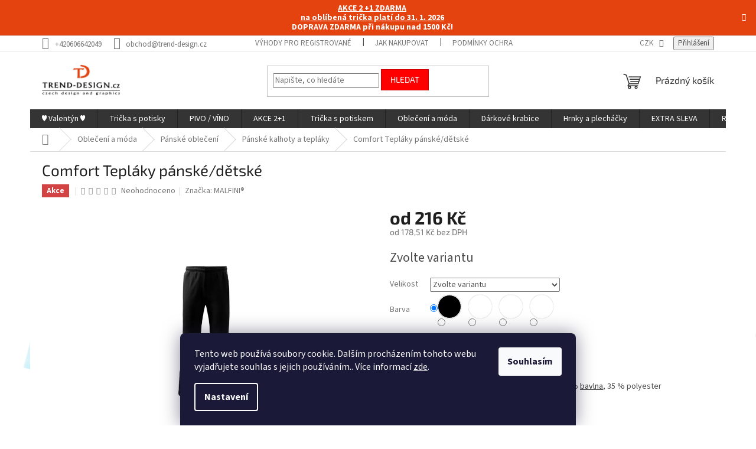

--- FILE ---
content_type: text/html; charset=utf-8
request_url: https://www.trend-design.cz/comfort-teplaky-panske-detske/
body_size: 42181
content:
<!doctype html><html lang="cs" dir="ltr" class="header-background-light external-fonts-loaded"><head><meta charset="utf-8" /><meta name="viewport" content="width=device-width,initial-scale=1" /><title>Comfort Tepláky pánské/dětské - trend-design.cz</title><link rel="preconnect" href="https://cdn.myshoptet.com" /><link rel="dns-prefetch" href="https://cdn.myshoptet.com" /><link rel="preload" href="https://cdn.myshoptet.com/prj/dist/master/cms/libs/jquery/jquery-1.11.3.min.js" as="script" /><link href="https://cdn.myshoptet.com/prj/dist/master/cms/templates/frontend_templates/shared/css/font-face/source-sans-3.css" rel="stylesheet"><link href="https://cdn.myshoptet.com/prj/dist/master/cms/templates/frontend_templates/shared/css/font-face/exo-2.css" rel="stylesheet"><link href="https://cdn.myshoptet.com/prj/dist/master/shop/dist/font-shoptet-11.css.62c94c7785ff2cea73b2.css" rel="stylesheet"><script>
dataLayer = [];
dataLayer.push({'shoptet' : {
    "pageId": 1851,
    "pageType": "productDetail",
    "currency": "CZK",
    "currencyInfo": {
        "decimalSeparator": ",",
        "exchangeRate": 1,
        "priceDecimalPlaces": 2,
        "symbol": "K\u010d",
        "symbolLeft": 0,
        "thousandSeparator": " "
    },
    "language": "cs",
    "projectId": 401461,
    "product": {
        "id": 3050,
        "guid": "07e8efcc-811b-11ec-bc13-ecf4bbd79d2f",
        "hasVariants": true,
        "codes": [
            {
                "code": 6070107,
                "quantity": "0",
                "stocks": [
                    {
                        "id": "ext",
                        "quantity": "0"
                    }
                ]
            },
            {
                "code": 6070111,
                "quantity": "> 5",
                "stocks": [
                    {
                        "id": "ext",
                        "quantity": "> 5"
                    }
                ]
            },
            {
                "code": 6070113,
                "quantity": "> 5",
                "stocks": [
                    {
                        "id": "ext",
                        "quantity": "> 5"
                    }
                ]
            },
            {
                "code": 6070114,
                "quantity": "0",
                "stocks": [
                    {
                        "id": "ext",
                        "quantity": "0"
                    }
                ]
            },
            {
                "code": 6070115,
                "quantity": "0",
                "stocks": [
                    {
                        "id": "ext",
                        "quantity": "0"
                    }
                ]
            },
            {
                "code": 6070116,
                "quantity": "0",
                "stocks": [
                    {
                        "id": "ext",
                        "quantity": "0"
                    }
                ]
            },
            {
                "code": 6070117,
                "quantity": "0",
                "stocks": [
                    {
                        "id": "ext",
                        "quantity": "0"
                    }
                ]
            },
            {
                "code": 6070118,
                "quantity": "0",
                "stocks": [
                    {
                        "id": "ext",
                        "quantity": "0"
                    }
                ]
            },
            {
                "code": 6070207,
                "quantity": "> 5",
                "stocks": [
                    {
                        "id": "ext",
                        "quantity": "> 5"
                    }
                ]
            },
            {
                "code": 6070211,
                "quantity": "> 5",
                "stocks": [
                    {
                        "id": "ext",
                        "quantity": "> 5"
                    }
                ]
            },
            {
                "code": 6070213,
                "quantity": "> 5",
                "stocks": [
                    {
                        "id": "ext",
                        "quantity": "> 5"
                    }
                ]
            },
            {
                "code": 6070214,
                "quantity": "> 5",
                "stocks": [
                    {
                        "id": "ext",
                        "quantity": "> 5"
                    }
                ]
            },
            {
                "code": 6070215,
                "quantity": "0",
                "stocks": [
                    {
                        "id": "ext",
                        "quantity": "0"
                    }
                ]
            },
            {
                "code": 6070216,
                "quantity": "0",
                "stocks": [
                    {
                        "id": "ext",
                        "quantity": "0"
                    }
                ]
            },
            {
                "code": 6070217,
                "quantity": "0",
                "stocks": [
                    {
                        "id": "ext",
                        "quantity": "0"
                    }
                ]
            },
            {
                "code": 6070218,
                "quantity": "0",
                "stocks": [
                    {
                        "id": "ext",
                        "quantity": "0"
                    }
                ]
            },
            {
                "code": 6070507,
                "quantity": "> 5",
                "stocks": [
                    {
                        "id": "ext",
                        "quantity": "> 5"
                    }
                ]
            },
            {
                "code": 6070511,
                "quantity": "> 5",
                "stocks": [
                    {
                        "id": "ext",
                        "quantity": "> 5"
                    }
                ]
            },
            {
                "code": 6070513,
                "quantity": "> 5",
                "stocks": [
                    {
                        "id": "ext",
                        "quantity": "> 5"
                    }
                ]
            },
            {
                "code": 6070514,
                "quantity": "> 5",
                "stocks": [
                    {
                        "id": "ext",
                        "quantity": "> 5"
                    }
                ]
            },
            {
                "code": 6070515,
                "quantity": "> 5",
                "stocks": [
                    {
                        "id": "ext",
                        "quantity": "> 5"
                    }
                ]
            },
            {
                "code": 6070516,
                "quantity": "> 5",
                "stocks": [
                    {
                        "id": "ext",
                        "quantity": "> 5"
                    }
                ]
            },
            {
                "code": 6070517,
                "quantity": "> 5",
                "stocks": [
                    {
                        "id": "ext",
                        "quantity": "> 5"
                    }
                ]
            },
            {
                "code": 6070518,
                "quantity": "0",
                "stocks": [
                    {
                        "id": "ext",
                        "quantity": "0"
                    }
                ]
            },
            {
                "code": 6071207,
                "quantity": "> 5",
                "stocks": [
                    {
                        "id": "ext",
                        "quantity": "> 5"
                    }
                ]
            },
            {
                "code": 6071211,
                "quantity": "> 5",
                "stocks": [
                    {
                        "id": "ext",
                        "quantity": "> 5"
                    }
                ]
            },
            {
                "code": 6071213,
                "quantity": "> 5",
                "stocks": [
                    {
                        "id": "ext",
                        "quantity": "> 5"
                    }
                ]
            },
            {
                "code": 6071214,
                "quantity": "> 5",
                "stocks": [
                    {
                        "id": "ext",
                        "quantity": "> 5"
                    }
                ]
            },
            {
                "code": 6071215,
                "quantity": "0",
                "stocks": [
                    {
                        "id": "ext",
                        "quantity": "0"
                    }
                ]
            },
            {
                "code": 6071216,
                "quantity": "0",
                "stocks": [
                    {
                        "id": "ext",
                        "quantity": "0"
                    }
                ]
            },
            {
                "code": 6071217,
                "quantity": "0",
                "stocks": [
                    {
                        "id": "ext",
                        "quantity": "0"
                    }
                ]
            },
            {
                "code": 6071218,
                "quantity": "0",
                "stocks": [
                    {
                        "id": "ext",
                        "quantity": "0"
                    }
                ]
            }
        ],
        "name": "Comfort Tepl\u00e1ky p\u00e1nsk\u00e9\/d\u011btsk\u00e9",
        "appendix": "",
        "weight": 0.33000000000000002,
        "manufacturer": "MALFINI\u00ae",
        "manufacturerGuid": "1EF5333BD324649A9EB2DA0BA3DED3EE",
        "currentCategory": "Oble\u010den\u00ed a m\u00f3da | P\u00e1nsk\u00e9 oble\u010den\u00ed | P\u00e1nsk\u00e9 kalhoty a tepl\u00e1ky",
        "currentCategoryGuid": "f2a8163a-5ce1-11ed-861f-246e9615c34c",
        "defaultCategory": "Oble\u010den\u00ed a m\u00f3da | P\u00e1nsk\u00e9 oble\u010den\u00ed | P\u00e1nsk\u00e9 kalhoty a tepl\u00e1ky",
        "defaultCategoryGuid": "f2a8163a-5ce1-11ed-861f-246e9615c34c",
        "currency": "CZK",
        "priceWithVatMin": 216,
        "priceWithVatMax": 267
    },
    "stocks": [
        {
            "id": "ext",
            "title": "Sklad",
            "isDeliveryPoint": 0,
            "visibleOnEshop": 1
        }
    ],
    "cartInfo": {
        "id": null,
        "freeShipping": false,
        "freeShippingFrom": 1500,
        "leftToFreeGift": {
            "formattedPrice": "500 K\u010d",
            "priceLeft": 500
        },
        "freeGift": false,
        "leftToFreeShipping": {
            "priceLeft": 1500,
            "dependOnRegion": 0,
            "formattedPrice": "1 500 K\u010d"
        },
        "discountCoupon": [],
        "getNoBillingShippingPrice": {
            "withoutVat": 0,
            "vat": 0,
            "withVat": 0
        },
        "cartItems": [],
        "taxMode": "ORDINARY"
    },
    "cart": [],
    "customer": {
        "priceRatio": 1,
        "priceListId": 1,
        "groupId": null,
        "registered": false,
        "mainAccount": false
    }
}});
dataLayer.push({'cookie_consent' : {
    "marketing": "denied",
    "analytics": "denied"
}});
document.addEventListener('DOMContentLoaded', function() {
    shoptet.consent.onAccept(function(agreements) {
        if (agreements.length == 0) {
            return;
        }
        dataLayer.push({
            'cookie_consent' : {
                'marketing' : (agreements.includes(shoptet.config.cookiesConsentOptPersonalisation)
                    ? 'granted' : 'denied'),
                'analytics': (agreements.includes(shoptet.config.cookiesConsentOptAnalytics)
                    ? 'granted' : 'denied')
            },
            'event': 'cookie_consent'
        });
    });
});
</script>

<!-- Google Tag Manager -->
<script>(function(w,d,s,l,i){w[l]=w[l]||[];w[l].push({'gtm.start':
new Date().getTime(),event:'gtm.js'});var f=d.getElementsByTagName(s)[0],
j=d.createElement(s),dl=l!='dataLayer'?'&l='+l:'';j.async=true;j.src=
'https://www.googletagmanager.com/gtm.js?id='+i+dl;f.parentNode.insertBefore(j,f);
})(window,document,'script','dataLayer','GTM-PPQBHN5');</script>
<!-- End Google Tag Manager -->

<meta property="og:type" content="website"><meta property="og:site_name" content="trend-design.cz"><meta property="og:url" content="https://www.trend-design.cz/comfort-teplaky-panske-detske/"><meta property="og:title" content="Comfort Tepláky pánské/dětské - trend-design.cz"><meta name="author" content="trend-design.cz"><meta name="web_author" content="Shoptet.cz"><meta name="dcterms.rightsHolder" content="www.trend-design.cz"><meta name="robots" content="index,follow"><meta property="og:image" content="https://cdn.myshoptet.com/usr/www.trend-design.cz/user/shop/big/3050-4_comfort-teplaky-panske-detske--velikost-146-cm-10-let--varianta-cerna.jpg?6966279d"><meta property="og:description" content="Comfort Tepláky pánské/dětské. Výplňková pletenina, vnitřní strana nepočesaná, 65 % bavlna, 35 % polyester Široká nabídka textilu"><meta name="description" content="Comfort Tepláky pánské/dětské. Výplňková pletenina, vnitřní strana nepočesaná, 65 % bavlna, 35 % polyester Široká nabídka textilu"><meta name="google-site-verification" content="1574430225927-d134c694ac35"><meta property="product:price:amount" content="216"><meta property="product:price:currency" content="CZK"><style>:root {--color-primary: #343434;--color-primary-h: 0;--color-primary-s: 0%;--color-primary-l: 20%;--color-primary-hover: #000000;--color-primary-hover-h: 0;--color-primary-hover-s: 0%;--color-primary-hover-l: 0%;--color-secondary: #330001;--color-secondary-h: 359;--color-secondary-s: 100%;--color-secondary-l: 10%;--color-secondary-hover: #cb0000;--color-secondary-hover-h: 0;--color-secondary-hover-s: 100%;--color-secondary-hover-l: 40%;--color-tertiary: #fe0000;--color-tertiary-h: 0;--color-tertiary-s: 100%;--color-tertiary-l: 50%;--color-tertiary-hover: #cb0000;--color-tertiary-hover-h: 0;--color-tertiary-hover-s: 100%;--color-tertiary-hover-l: 40%;--color-header-background: #ffffff;--template-font: "Source Sans 3";--template-headings-font: "Exo 2";--header-background-url: none;--cookies-notice-background: #1A1937;--cookies-notice-color: #F8FAFB;--cookies-notice-button-hover: #f5f5f5;--cookies-notice-link-hover: #27263f;--templates-update-management-preview-mode-content: "Náhled aktualizací šablony je aktivní pro váš prohlížeč."}</style>
    
    <link href="https://cdn.myshoptet.com/prj/dist/master/shop/dist/main-11.less.5a24dcbbdabfd189c152.css" rel="stylesheet" />
                <link href="https://cdn.myshoptet.com/prj/dist/master/shop/dist/mobile-header-v1-11.less.1ee105d41b5f713c21aa.css" rel="stylesheet" />
    
    <script>var shoptet = shoptet || {};</script>
    <script src="https://cdn.myshoptet.com/prj/dist/master/shop/dist/main-3g-header.js.05f199e7fd2450312de2.js"></script>
<!-- User include --><!-- api 1694(1278) html code header -->
<script type="text/javascript" src="https://app.dekovacka.cz/thankyou.js" async defer></script>
<!-- service 417(71) html code header -->
<style>
@media screen and (max-width: 767px) {
body.sticky-mobile:not(.paxio-merkur):not(.venus) .dropdown {display: none !important;}
body.sticky-mobile:not(.paxio-merkur):not(.venus) .languagesMenu{right: 98px; position: absolute;}
body.sticky-mobile:not(.paxio-merkur):not(.venus) .languagesMenu .caret{display: none !important;}
body.sticky-mobile:not(.paxio-merkur):not(.venus) .languagesMenu.open .languagesMenu__content {display: block;right: 0;left: auto;}
.template-12 #header .site-name {max-width: 40% !important;}
}
@media screen and (-ms-high-contrast: active), (-ms-high-contrast: none) {
.template-12 #header {position: fixed; width: 100%;}
.template-12 #content-wrapper.content-wrapper{padding-top: 80px;}
}
.sticky-mobile #header-image{display: none;}
@media screen and (max-width: 640px) {
.template-04.sticky-mobile #header-cart{position: fixed;top: 3px;right: 92px;}
.template-04.sticky-mobile #header-cart::before {font-size: 32px;}
.template-04.sticky-mobile #header-cart strong{display: none;}
}
@media screen and (min-width: 641px) {
.dklabGarnet #main-wrapper {overflow: visible !important;}
}
.dklabGarnet.sticky-mobile #logo img {top: 0 !important;}
@media screen and (min-width: 768px){
.top-navigation-bar .site-name {display: none;}
}
/*NOVÁ VERZE MOBILNÍ HLAVIČKY*/
@media screen and (max-width: 767px){
.scrolled-down body:not(.ordering-process):not(.search-window-visible) .top-navigation-bar {transform: none !important;}
.scrolled-down body:not(.ordering-process):not(.search-window-visible) #header .site-name {transform: none !important;}
.scrolled-down body:not(.ordering-process):not(.search-window-visible) #header .cart-count {transform: none !important;}
.scrolled-down #header {transform: none !important;}

body.template-11.mobile-header-version-1:not(.paxio-merkur):not(.venus) .top-navigation-bar .site-name{display: none !important;}
body.template-11.mobile-header-version-1:not(.paxio-merkur):not(.venus) #header .cart-count {top: -39px !important;position: absolute !important;}
.template-11.sticky-mobile.mobile-header-version-1 .responsive-tools > a[data-target="search"] {visibility: visible;}
.template-12.mobile-header-version-1 #header{position: fixed !important;}
.template-09.mobile-header-version-1.sticky-mobile .top-nav .subnav-left {visibility: visible;}
}

/*Disco*/
@media screen and (min-width: 768px){
.template-13:not(.jupiter) #header, .template-14 #header{position: sticky;top: 0;z-index: 8;}
.template-14.search-window-visible #header{z-index: 9999;}
body.navigation-hovered::before {z-index: 7;}
/*
.template-13 .top-navigation-bar{z-index: 10000;}
.template-13 .popup-widget {z-index: 10001;}
*/
.scrolled .template-13 #header, .scrolled .template-14 #header{box-shadow: 0 2px 10px rgba(0,0,0,0.1);}
.search-focused::before{z-index: 8;}
.top-navigation-bar{z-index: 9;position: relative;}
.paxio-merkur.top-navigation-menu-visible #header .search-form .form-control {z-index: 1;}
.paxio-merkur.top-navigation-menu-visible .search-form::before {z-index: 1;}
.scrolled .popup-widget.cart-widget {position: fixed;top: 68px !important;}

/* MERKUR */
.paxio-merkur.sticky-mobile.template-11 #oblibeneBtn{line-height: 70px !important;}
}


/* VENUS */
@media screen and (min-width: 768px){
.venus.sticky-mobile:not(.ordering-process) #header {position: fixed !important;width: 100%;transform: none !important;translate: none !important;box-shadow: 0 2px 10px rgba(0,0,0,0.1);visibility: visible !important;opacity: 1 !important;}
.venus.sticky-mobile:not(.ordering-process) .overall-wrapper{padding-top: 160px;}
.venus.sticky-mobile.type-index:not(.ordering-process) .overall-wrapper{padding-top: 85px;}
.venus.sticky-mobile:not(.ordering-process) #content-wrapper.content-wrapper {padding-top: 0 !important;}
}
@media screen and (max-width: 767px){
.template-14 .top-navigation-bar > .site-name{display: none !important;}
.template-14 #header .header-top .header-top-wrapper .site-name{margin: 0;}
}
/* JUPITER */
@media screen and (max-width: 767px){
.scrolled-down body.jupiter:not(.ordering-process):not(.search-window-visible) #header .site-name {-webkit-transform: translateX(-50%) !important;transform: translateX(-50%) !important;}
}
@media screen and (min-width: 768px){
.jupiter.sticky-header #header::after{display: none;}
.jupiter.sticky-header #header{position: fixed; top: 0; width: 100%;z-index: 99;}
.jupiter.sticky-header.ordering-process #header{position: relative;}
.jupiter.sticky-header .overall-wrapper{padding-top: 182px;}
.jupiter.sticky-header.ordering-process .overall-wrapper{padding-top: 0;}
.jupiter.sticky-header #header .header-top {height: 80px;}
}
</style>
<!-- service 421(75) html code header -->
<style>
body:not(.template-07):not(.template-09):not(.template-10):not(.template-11):not(.template-12):not(.template-13):not(.template-14) #return-to-top i::before {content: 'a';}
#return-to-top i:before {content: '\e911';}
#return-to-top {
z-index: 99999999;
    position: fixed;
    bottom: 45px;
    right: 20px;
background: rgba(0, 0, 0, 0.7);
    width: 50px;
    height: 50px;
    display: block;
    text-decoration: none;
    -webkit-border-radius: 35px;
    -moz-border-radius: 35px;
    border-radius: 35px;
    display: none;
    -webkit-transition: all 0.3s linear;
    -moz-transition: all 0.3s ease;
    -ms-transition: all 0.3s ease;
    -o-transition: all 0.3s ease;
    transition: all 0.3s ease;
}
#return-to-top i {color: #fff;margin: -10px 0 0 -10px;position: relative;left: 50%;top: 50%;font-size: 19px;-webkit-transition: all 0.3s ease;-moz-transition: all 0.3s ease;-ms-transition: all 0.3s ease;-o-transition: all 0.3s ease;transition: all 0.3s ease;height: 20px;width: 20px;text-align: center;display: block;font-style: normal;}
#return-to-top:hover {
    background: rgba(0, 0, 0, 0.9);
}
#return-to-top:hover i {
    color: #fff;
}
.icon-chevron-up::before {
font-weight: bold;
}
.ordering-process #return-to-top{display: none !important;}
</style>
<!-- service 425(79) html code header -->
<style>
.hodnoceni:before{content: "Jak o nás mluví zákazníci";}
.hodnoceni.svk:before{content: "Ako o nás hovoria zákazníci";}
.hodnoceni.hun:before{content: "Mit mondanak rólunk a felhasználók";}
.hodnoceni.pl:before{content: "Co mówią o nas klienci";}
.hodnoceni.eng:before{content: "Customer reviews";}
.hodnoceni.de:before{content: "Was unsere Kunden über uns denken";}
.hodnoceni.ro:before{content: "Ce spun clienții despre noi";}
.hodnoceni{margin: 20px auto;}
body:not(.paxio-merkur):not(.venus):not(.jupiter) .hodnoceni .vote-wrap {border: 0 !important;width: 24.5%;flex-basis: 25%;padding: 10px 20px !important;display: inline-block;margin: 0;vertical-align: top;}
.multiple-columns-body #content .hodnoceni .vote-wrap {width: 49%;flex-basis: 50%;}
.hodnoceni .votes-wrap {display: block; border: 1px solid #f7f7f7;margin: 0;width: 100%;max-width: none;padding: 10px 0; background: #fff;}
.hodnoceni .vote-wrap:nth-child(n+5){display: none !important;}
.hodnoceni:before{display: block;font-size: 18px;padding: 10px 20px;background: #fcfcfc;}
.sidebar .hodnoceni .vote-pic, .sidebar .hodnoceni .vote-initials{display: block;}
.sidebar .hodnoceni .vote-wrap, #column-l #column-l-in .hodnoceni .vote-wrap {width: 100% !important; display: block;}
.hodnoceni > a{display: block;text-align: right;padding-top: 6px;}
.hodnoceni > a:after{content: "››";display: inline-block;margin-left: 2px;}
.sidebar .hodnoceni:before, #column-l #column-l-in .hodnoceni:before {background: none !important; padding-left: 0 !important;}
.template-10 .hodnoceni{max-width: 952px !important;}
.page-detail .hodnoceni > a{font-size: 14px;}
.page-detail .hodnoceni{margin-bottom: 30px;}
@media screen and (min-width: 992px) and (max-width: 1199px) {
.hodnoceni .vote-rating{display: block;}
.hodnoceni .vote-time{display: block;margin-top: 3px;}
.hodnoceni .vote-delimeter{display: none;}
}
@media screen and (max-width: 991px) {
body:not(.paxio-merkur):not(.venus):not(.jupiter) .hodnoceni .vote-wrap {width: 49%;flex-basis: 50%;}
.multiple-columns-body #content .hodnoceni .vote-wrap {width: 99%;flex-basis: 100%;}
}
@media screen and (max-width: 767px) {
body:not(.paxio-merkur):not(.venus):not(.jupiter) .hodnoceni .vote-wrap {width: 99%;flex-basis: 100%;}
}
.home #main-product .hodnoceni{margin: 0 0 60px 0;}
.hodnoceni .votes-wrap.admin-response{display: none !important;}
.hodnoceni .vote-pic {width: 100px;}
.hodnoceni .vote-delimeter{display: none;}
.hodnoceni .vote-rating{display: block;}
.hodnoceni .vote-time {display: block;margin-top: 5px;}
@media screen and (min-width: 768px){
.template-12 .hodnoceni{max-width: 747px; margin-left: auto; margin-right: auto;}
}
@media screen and (min-width: 992px){
.template-12 .hodnoceni{max-width: 972px;}
}
@media screen and (min-width: 1200px){
.template-12 .hodnoceni{max-width: 1418px;}
}
.template-14 .hodnoceni .vote-initials{margin: 0 auto;}
.vote-pic img::before {display: none;}
.hodnoceni + .hodnoceni {display: none;}
</style>
<!-- service 619(267) html code header -->
<link href="https://cdn.myshoptet.com/usr/fvstudio.myshoptet.com/user/documents/addons/cartupsell.min.css?24.11.1" rel="stylesheet">
<!-- service 1472(1086) html code header -->
<link rel="stylesheet" href="https://cdn.myshoptet.com/usr/apollo.jakubtursky.sk/user/documents/assets/sipky/main.css?v=19">
<!-- service 1735(1316) html code header -->
<link rel="stylesheet" href="https://cdn.myshoptet.com/addons/dominikmartini/flag_sort/styles.header.min.css?345e7d3951aca4c6495d697ef89532fbfac00659">
<!-- project html code header -->
<!-- Informační pruh -->
<style>
.site-msg.information {
  max-width: none;
  position: initial;
  background-color: #e44310;
  border-style: none;
  opacity: 1;
  line-height: 1.2;
  box-shadow: none;
}
.site-msg.information .text {
	color: #fff;
	font-weight: 700;
  text-align: center;
  font-size: 14px;
}
.site-msg.information .close::before {
	color: #fff;
}
</style>
<!-- Informační pruh -->
<!-- /User include --><link rel="shortcut icon" href="/favicon.ico" type="image/x-icon" /><link rel="canonical" href="https://www.trend-design.cz/comfort-teplaky-panske-detske/" />    <script>
        var _hwq = _hwq || [];
        _hwq.push(['setKey', 'A1087001B82B3EFAD4D58D593665DEE5']);
        _hwq.push(['setTopPos', '200']);
        _hwq.push(['showWidget', '22']);
        (function() {
            var ho = document.createElement('script');
            ho.src = 'https://cz.im9.cz/direct/i/gjs.php?n=wdgt&sak=A1087001B82B3EFAD4D58D593665DEE5';
            var s = document.getElementsByTagName('script')[0]; s.parentNode.insertBefore(ho, s);
        })();
    </script>
<script>!function(){var t={9196:function(){!function(){var t=/\[object (Boolean|Number|String|Function|Array|Date|RegExp)\]/;function r(r){return null==r?String(r):(r=t.exec(Object.prototype.toString.call(Object(r))))?r[1].toLowerCase():"object"}function n(t,r){return Object.prototype.hasOwnProperty.call(Object(t),r)}function e(t){if(!t||"object"!=r(t)||t.nodeType||t==t.window)return!1;try{if(t.constructor&&!n(t,"constructor")&&!n(t.constructor.prototype,"isPrototypeOf"))return!1}catch(t){return!1}for(var e in t);return void 0===e||n(t,e)}function o(t,r,n){this.b=t,this.f=r||function(){},this.d=!1,this.a={},this.c=[],this.e=function(t){return{set:function(r,n){u(c(r,n),t.a)},get:function(r){return t.get(r)}}}(this),i(this,t,!n);var e=t.push,o=this;t.push=function(){var r=[].slice.call(arguments,0),n=e.apply(t,r);return i(o,r),n}}function i(t,n,o){for(t.c.push.apply(t.c,n);!1===t.d&&0<t.c.length;){if("array"==r(n=t.c.shift()))t:{var i=n,a=t.a;if("string"==r(i[0])){for(var f=i[0].split("."),s=f.pop(),p=(i=i.slice(1),0);p<f.length;p++){if(void 0===a[f[p]])break t;a=a[f[p]]}try{a[s].apply(a,i)}catch(t){}}}else if("function"==typeof n)try{n.call(t.e)}catch(t){}else{if(!e(n))continue;for(var l in n)u(c(l,n[l]),t.a)}o||(t.d=!0,t.f(t.a,n),t.d=!1)}}function c(t,r){for(var n={},e=n,o=t.split("."),i=0;i<o.length-1;i++)e=e[o[i]]={};return e[o[o.length-1]]=r,n}function u(t,o){for(var i in t)if(n(t,i)){var c=t[i];"array"==r(c)?("array"==r(o[i])||(o[i]=[]),u(c,o[i])):e(c)?(e(o[i])||(o[i]={}),u(c,o[i])):o[i]=c}}window.DataLayerHelper=o,o.prototype.get=function(t){var r=this.a;t=t.split(".");for(var n=0;n<t.length;n++){if(void 0===r[t[n]])return;r=r[t[n]]}return r},o.prototype.flatten=function(){this.b.splice(0,this.b.length),this.b[0]={},u(this.a,this.b[0])}}()}},r={};function n(e){var o=r[e];if(void 0!==o)return o.exports;var i=r[e]={exports:{}};return t[e](i,i.exports,n),i.exports}n.n=function(t){var r=t&&t.__esModule?function(){return t.default}:function(){return t};return n.d(r,{a:r}),r},n.d=function(t,r){for(var e in r)n.o(r,e)&&!n.o(t,e)&&Object.defineProperty(t,e,{enumerable:!0,get:r[e]})},n.o=function(t,r){return Object.prototype.hasOwnProperty.call(t,r)},function(){"use strict";n(9196)}()}();</script><style>/* custom background */@media (min-width: 992px) {body {background-position: left top;background-repeat: repeat !important;background-attachment: fixed;background-image: url('https://cdn.myshoptet.com/usr/www.trend-design.cz/user/frontend_backgrounds/aaa.png');}}</style>    <!-- Global site tag (gtag.js) - Google Analytics -->
    <script async src="https://www.googletagmanager.com/gtag/js?id=17835539661"></script>
    <script>
        
        window.dataLayer = window.dataLayer || [];
        function gtag(){dataLayer.push(arguments);}
        

                    console.debug('default consent data');

            gtag('consent', 'default', {"ad_storage":"denied","analytics_storage":"denied","ad_user_data":"denied","ad_personalization":"denied","wait_for_update":500});
            dataLayer.push({
                'event': 'default_consent'
            });
        
        gtag('js', new Date());

                gtag('config', 'UA-38976944-1', { 'groups': "UA" });
        
                gtag('config', 'G-V0DJ8C44LW', {"groups":"GA4","send_page_view":false,"content_group":"productDetail","currency":"CZK","page_language":"cs"});
        
                gtag('config', 'AW-1025246026', {"allow_enhanced_conversions":true});
        
                gtag('config', 'AW-17835539661', {"allow_enhanced_conversions":true});
        
        
        
        
                    gtag('event', 'page_view', {"send_to":"GA4","page_language":"cs","content_group":"productDetail","currency":"CZK"});
        
                gtag('set', 'currency', 'CZK');

        gtag('event', 'view_item', {
            "send_to": "UA",
            "items": [
                {
                    "id": "6070111",
                    "name": "Comfort Tepl\u00e1ky p\u00e1nsk\u00e9\/d\u011btsk\u00e9",
                    "category": "Oble\u010den\u00ed a m\u00f3da \/ P\u00e1nsk\u00e9 oble\u010den\u00ed \/ P\u00e1nsk\u00e9 kalhoty a tepl\u00e1ky",
                                        "brand": "MALFINI\u00ae",
                                                            "variant": "Velikost: 146 cm\/10 let, Barva: \u010dern\u00e1",
                                        "price": 178.51
                }
            ]
        });
        
        
        
        
        
                    gtag('event', 'view_item', {"send_to":"GA4","page_language":"cs","content_group":"productDetail","value":178.50999999999999,"currency":"CZK","items":[{"item_id":"6070111","item_name":"Comfort Tepl\u00e1ky p\u00e1nsk\u00e9\/d\u011btsk\u00e9","item_brand":"MALFINI\u00ae","item_category":"Oble\u010den\u00ed a m\u00f3da","item_category2":"P\u00e1nsk\u00e9 oble\u010den\u00ed","item_category3":"P\u00e1nsk\u00e9 kalhoty a tepl\u00e1ky","item_variant":"6070111~Velikost: 146 cm\/10 let, Barva: \u010dern\u00e1","price":178.50999999999999,"quantity":1,"index":0}]});
        
        
        
        
        
        
        
        document.addEventListener('DOMContentLoaded', function() {
            if (typeof shoptet.tracking !== 'undefined') {
                for (var id in shoptet.tracking.bannersList) {
                    gtag('event', 'view_promotion', {
                        "send_to": "UA",
                        "promotions": [
                            {
                                "id": shoptet.tracking.bannersList[id].id,
                                "name": shoptet.tracking.bannersList[id].name,
                                "position": shoptet.tracking.bannersList[id].position
                            }
                        ]
                    });
                }
            }

            shoptet.consent.onAccept(function(agreements) {
                if (agreements.length !== 0) {
                    console.debug('gtag consent accept');
                    var gtagConsentPayload =  {
                        'ad_storage': agreements.includes(shoptet.config.cookiesConsentOptPersonalisation)
                            ? 'granted' : 'denied',
                        'analytics_storage': agreements.includes(shoptet.config.cookiesConsentOptAnalytics)
                            ? 'granted' : 'denied',
                                                                                                'ad_user_data': agreements.includes(shoptet.config.cookiesConsentOptPersonalisation)
                            ? 'granted' : 'denied',
                        'ad_personalization': agreements.includes(shoptet.config.cookiesConsentOptPersonalisation)
                            ? 'granted' : 'denied',
                        };
                    console.debug('update consent data', gtagConsentPayload);
                    gtag('consent', 'update', gtagConsentPayload);
                    dataLayer.push(
                        { 'event': 'update_consent' }
                    );
                }
            });
        });
    </script>
<script>
    (function(t, r, a, c, k, i, n, g) { t['ROIDataObject'] = k;
    t[k]=t[k]||function(){ (t[k].q=t[k].q||[]).push(arguments) },t[k].c=i;n=r.createElement(a),
    g=r.getElementsByTagName(a)[0];n.async=1;n.src=c;g.parentNode.insertBefore(n,g)
    })(window, document, 'script', '//www.heureka.cz/ocm/sdk.js?source=shoptet&version=2&page=product_detail', 'heureka', 'cz');

    heureka('set_user_consent', 0);
</script>
</head><body class="desktop id-1851 in-panske-kalhoty-a-teplaky template-11 type-product type-detail one-column-body columns-3 ums_forms_redesign--off ums_a11y_category_page--on ums_discussion_rating_forms--off ums_flags_display_unification--on ums_a11y_login--on mobile-header-version-1"><noscript>
    <style>
        #header {
            padding-top: 0;
            position: relative !important;
            top: 0;
        }
        .header-navigation {
            position: relative !important;
        }
        .overall-wrapper {
            margin: 0 !important;
        }
        body:not(.ready) {
            visibility: visible !important;
        }
    </style>
    <div class="no-javascript">
        <div class="no-javascript__title">Musíte změnit nastavení vašeho prohlížeče</div>
        <div class="no-javascript__text">Podívejte se na: <a href="https://www.google.com/support/bin/answer.py?answer=23852">Jak povolit JavaScript ve vašem prohlížeči</a>.</div>
        <div class="no-javascript__text">Pokud používáte software na blokování reklam, může být nutné povolit JavaScript z této stránky.</div>
        <div class="no-javascript__text">Děkujeme.</div>
    </div>
</noscript>

        <div id="fb-root"></div>
        <script>
            window.fbAsyncInit = function() {
                FB.init({
                    autoLogAppEvents : true,
                    xfbml            : true,
                    version          : 'v24.0'
                });
            };
        </script>
        <script async defer crossorigin="anonymous" src="https://connect.facebook.net/cs_CZ/sdk.js#xfbml=1&version=v24.0"></script>
<!-- Google Tag Manager (noscript) -->
<noscript><iframe src="https://www.googletagmanager.com/ns.html?id=GTM-PPQBHN5"
height="0" width="0" style="display:none;visibility:hidden"></iframe></noscript>
<!-- End Google Tag Manager (noscript) -->

    <div class="siteCookies siteCookies--bottom siteCookies--dark js-siteCookies" role="dialog" data-testid="cookiesPopup" data-nosnippet>
        <div class="siteCookies__form">
            <div class="siteCookies__content">
                <div class="siteCookies__text">
                    Tento web používá soubory cookie. Dalším procházením tohoto webu vyjadřujete souhlas s jejich používáním.. Více informací <a href="http://www.trend-design.cz/podminky-ochrany-osobnich-udaju/" target="\">zde</a>.
                </div>
                <p class="siteCookies__links">
                    <button class="siteCookies__link js-cookies-settings" aria-label="Nastavení cookies" data-testid="cookiesSettings">Nastavení</button>
                </p>
            </div>
            <div class="siteCookies__buttonWrap">
                                <button class="siteCookies__button js-cookiesConsentSubmit" value="all" aria-label="Přijmout cookies" data-testid="buttonCookiesAccept">Souhlasím</button>
            </div>
        </div>
        <script>
            document.addEventListener("DOMContentLoaded", () => {
                const siteCookies = document.querySelector('.js-siteCookies');
                document.addEventListener("scroll", shoptet.common.throttle(() => {
                    const st = document.documentElement.scrollTop;
                    if (st > 1) {
                        siteCookies.classList.add('siteCookies--scrolled');
                    } else {
                        siteCookies.classList.remove('siteCookies--scrolled');
                    }
                }, 100));
            });
        </script>
    </div>
<a href="#content" class="skip-link sr-only">Přejít na obsah</a><div class="overall-wrapper"><div class="site-msg information"><div class="container"><div class="text"><a href="https://www.trend-design.cz/akce-2-1//"> <font color="white"> AKCE 2 +1 ZDARMA<BR> na oblíbená trička platí do 31. 1. 2026</a></font><BR>DOPRAVA ZDARMA při nákupu nad 1500 Kč!</div><div class="close js-close-information-msg"></div></div></div><div class="user-action"><div class="container">
    <div class="user-action-in">
                    <div id="login" class="user-action-login popup-widget login-widget" role="dialog" aria-labelledby="loginHeading">
        <div class="popup-widget-inner">
                            <h2 id="loginHeading">Přihlášení k vašemu účtu</h2><div id="customerLogin"><form action="/action/Customer/Login/" method="post" id="formLoginIncluded" class="csrf-enabled formLogin" data-testid="formLogin"><input type="hidden" name="referer" value="" /><div class="form-group"><div class="input-wrapper email js-validated-element-wrapper no-label"><input type="email" name="email" class="form-control" autofocus placeholder="E-mailová adresa (např. jan@novak.cz)" data-testid="inputEmail" autocomplete="email" required /></div></div><div class="form-group"><div class="input-wrapper password js-validated-element-wrapper no-label"><input type="password" name="password" class="form-control" placeholder="Heslo" data-testid="inputPassword" autocomplete="current-password" required /><span class="no-display">Nemůžete vyplnit toto pole</span><input type="text" name="surname" value="" class="no-display" /></div></div><div class="form-group"><div class="login-wrapper"><button type="submit" class="btn btn-secondary btn-text btn-login" data-testid="buttonSubmit">Přihlásit se</button><div class="password-helper"><a href="/registrace/" data-testid="signup" rel="nofollow">Nová registrace</a><a href="/klient/zapomenute-heslo/" rel="nofollow">Zapomenuté heslo</a></div></div></div><div class="social-login-buttons"><div class="social-login-buttons-divider"><span>nebo</span></div><div class="form-group"><a href="/action/Social/login/?provider=Facebook" class="login-btn facebook" rel="nofollow"><span class="login-facebook-icon"></span><strong>Přihlásit se přes Facebook</strong></a></div><div class="form-group"><a href="/action/Social/login/?provider=Google" class="login-btn google" rel="nofollow"><span class="login-google-icon"></span><strong>Přihlásit se přes Google</strong></a></div><div class="form-group"><a href="/action/Social/login/?provider=Seznam" class="login-btn seznam" rel="nofollow"><span class="login-seznam-icon"></span><strong>Přihlásit se přes Seznam</strong></a></div></div></form>
</div>                    </div>
    </div>

                            <div id="cart-widget" class="user-action-cart popup-widget cart-widget loader-wrapper" data-testid="popupCartWidget" role="dialog" aria-hidden="true">
    <div class="popup-widget-inner cart-widget-inner place-cart-here">
        <div class="loader-overlay">
            <div class="loader"></div>
        </div>
    </div>

    <div class="cart-widget-button">
        <a href="/kosik/" class="btn btn-conversion" id="continue-order-button" rel="nofollow" data-testid="buttonNextStep">Pokračovat do košíku</a>
    </div>
</div>
            </div>
</div>
</div><div class="top-navigation-bar" data-testid="topNavigationBar">

    <div class="container">

        <div class="top-navigation-contacts">
            <strong>Zákaznická podpora:</strong><a href="tel:+420606642049" class="project-phone" aria-label="Zavolat na +420606642049" data-testid="contactboxPhone"><span>+420606642049</span></a><a href="mailto:obchod@trend-design.cz" class="project-email" data-testid="contactboxEmail"><span>obchod@trend-design.cz</span></a>        </div>

                            <div class="top-navigation-menu">
                <div class="top-navigation-menu-trigger"></div>
                <ul class="top-navigation-bar-menu">
                                            <li class="top-navigation-menu-item-external-153">
                            <a href="https://www.trend-design.cz/sluzby-pro-zakazniky/benefity/" target="blank">Výhody pro registrované</a>
                        </li>
                                            <li class="top-navigation-menu-item-27">
                            <a href="/jak-nakupovat/">Jak nakupovat</a>
                        </li>
                                            <li class="top-navigation-menu-item-691">
                            <a href="/podminky-ochrany-osobnich-udaju/">Podmínky ochrany osobních údajů </a>
                        </li>
                                            <li class="top-navigation-menu-item-39">
                            <a href="/obchodni-podminky/">Obchodní podmínky</a>
                        </li>
                                            <li class="top-navigation-menu-item-902">
                            <a href="/doprava-a-platba/">Doprava a platba</a>
                        </li>
                                            <li class="top-navigation-menu-item-809">
                            <a href="/co-nas-bavi/" target="blank">Co nás baví</a>
                        </li>
                                            <li class="top-navigation-menu-item-959">
                            <a href="/zodpovednost-k-prostredi/">Kvalita šetrná k přírodě</a>
                        </li>
                                            <li class="top-navigation-menu-item--51">
                            <a href="/hodnoceni-obchodu/">Hodnocení obchodu</a>
                        </li>
                                            <li class="top-navigation-menu-item-29">
                            <a href="/kontakty/">Kontakty</a>
                        </li>
                                    </ul>
                <ul class="top-navigation-bar-menu-helper"></ul>
            </div>
        
        <div class="top-navigation-tools">
            <div class="responsive-tools">
                <a href="#" class="toggle-window" data-target="search" aria-label="Hledat" data-testid="linkSearchIcon"></a>
                                                            <a href="#" class="toggle-window" data-target="login"></a>
                                                    <a href="#" class="toggle-window" data-target="navigation" aria-label="Menu" data-testid="hamburgerMenu"></a>
            </div>
                <div class="dropdown">
        <span>Ceny v:</span>
        <button id="topNavigationDropdown" type="button" data-toggle="dropdown" aria-haspopup="true" aria-expanded="false">
            CZK
            <span class="caret"></span>
        </button>
        <ul class="dropdown-menu" aria-labelledby="topNavigationDropdown"><li><a href="/action/Currency/changeCurrency/?currencyCode=CZK" rel="nofollow">CZK</a></li><li><a href="/action/Currency/changeCurrency/?currencyCode=EUR" rel="nofollow">EUR</a></li></ul>
    </div>
            <button class="top-nav-button top-nav-button-login toggle-window" type="button" data-target="login" aria-haspopup="dialog" aria-controls="login" aria-expanded="false" data-testid="signin"><span>Přihlášení</span></button>        </div>

    </div>

</div>
<header id="header"><div class="container navigation-wrapper">
    <div class="header-top">
        <div class="site-name-wrapper">
            <div class="site-name"><a href="/" data-testid="linkWebsiteLogo"><img src="https://cdn.myshoptet.com/usr/www.trend-design.cz/user/logos/logo-trend_e_shop-design-4.jpg" alt="trend-design.cz" fetchpriority="low" /></a></div>        </div>
        <div class="search" itemscope itemtype="https://schema.org/WebSite">
            <meta itemprop="headline" content="Pánské kalhoty a tepláky"/><meta itemprop="url" content="https://www.trend-design.cz"/><meta itemprop="text" content="Comfort Tepláky pánské/dětské. Výplňková pletenina, vnitřní strana nepočesaná, 65 % bavlna, 35 % polyester Široká nabídka textilu"/>            <form action="/action/ProductSearch/prepareString/" method="post"
    id="formSearchForm" class="search-form compact-form js-search-main"
    itemprop="potentialAction" itemscope itemtype="https://schema.org/SearchAction" data-testid="searchForm">
    <fieldset>
        <meta itemprop="target"
            content="https://www.trend-design.cz/vyhledavani/?string={string}"/>
        <input type="hidden" name="language" value="cs"/>
        
            
<input
    type="search"
    name="string"
        class="query-input form-control search-input js-search-input"
    placeholder="Napište, co hledáte"
    autocomplete="off"
    required
    itemprop="query-input"
    aria-label="Vyhledávání"
    data-testid="searchInput"
>
            <button type="submit" class="btn btn-default" data-testid="searchBtn">Hledat</button>
        
    </fieldset>
</form>
        </div>
        <div class="navigation-buttons">
                
    <a href="/kosik/" class="btn btn-icon toggle-window cart-count" data-target="cart" data-hover="true" data-redirect="true" data-testid="headerCart" rel="nofollow" aria-haspopup="dialog" aria-expanded="false" aria-controls="cart-widget">
        
                <span class="sr-only">Nákupní košík</span>
        
            <span class="cart-price visible-lg-inline-block" data-testid="headerCartPrice">
                                    Prázdný košík                            </span>
        
    
            </a>
        </div>
    </div>
    <nav id="navigation" aria-label="Hlavní menu" data-collapsible="true"><div class="navigation-in menu"><ul class="menu-level-1" role="menubar" data-testid="headerMenuItems"><li class="menu-item-external-164" role="none"><a href="https://www.trend-design.cz/valentyn/" data-testid="headerMenuItem" role="menuitem" aria-expanded="false"><b>♥ Valentýn ♥</b></a></li>
<li class="menu-item-1845 ext" role="none"><a href="/hobby-a-povolani/" data-testid="headerMenuItem" role="menuitem" aria-haspopup="true" aria-expanded="false"><b>Trička s potisky</b><span class="submenu-arrow"></span></a><ul class="menu-level-2" aria-label="Trička s potisky" tabindex="-1" role="menu"><li class="menu-item-1992" role="none"><a href="/vtipna-tricka/" class="menu-image" data-testid="headerMenuItem" tabindex="-1" aria-hidden="true"><img src="data:image/svg+xml,%3Csvg%20width%3D%22140%22%20height%3D%22100%22%20xmlns%3D%22http%3A%2F%2Fwww.w3.org%2F2000%2Fsvg%22%3E%3C%2Fsvg%3E" alt="" aria-hidden="true" width="140" height="100"  data-src="https://cdn.myshoptet.com/usr/www.trend-design.cz/user/categories/thumb/smile.png" fetchpriority="low" /></a><div><a href="/vtipna-tricka/" data-testid="headerMenuItem" role="menuitem"><span>Vtipná trička</span></a>
                        </div></li><li class="menu-item-2031" role="none"><a href="/pro-ucitele-a-ucitelky/" class="menu-image" data-testid="headerMenuItem" tabindex="-1" aria-hidden="true"><img src="data:image/svg+xml,%3Csvg%20width%3D%22140%22%20height%3D%22100%22%20xmlns%3D%22http%3A%2F%2Fwww.w3.org%2F2000%2Fsvg%22%3E%3C%2Fsvg%3E" alt="" aria-hidden="true" width="140" height="100"  data-src="https://cdn.myshoptet.com/usr/www.trend-design.cz/user/categories/thumb/u__itelka.jpg" fetchpriority="low" /></a><div><a href="/pro-ucitele-a-ucitelky/" data-testid="headerMenuItem" role="menuitem"><span>Pro učitelky a učitele</span></a>
                        </div></li><li class="menu-item-1869 has-third-level" role="none"><a href="/rodinna-tricka/" class="menu-image" data-testid="headerMenuItem" tabindex="-1" aria-hidden="true"><img src="data:image/svg+xml,%3Csvg%20width%3D%22140%22%20height%3D%22100%22%20xmlns%3D%22http%3A%2F%2Fwww.w3.org%2F2000%2Fsvg%22%3E%3C%2Fsvg%3E" alt="" aria-hidden="true" width="140" height="100"  data-src="https://cdn.myshoptet.com/usr/www.trend-design.cz/user/categories/thumb/d__cka.png" fetchpriority="low" /></a><div><a href="/rodinna-tricka/" data-testid="headerMenuItem" role="menuitem"><span>Rodinná trička</span></a>
                                                    <ul class="menu-level-3" role="menu">
                                                                    <li class="menu-item-1872" role="none">
                                        <a href="/tricka-pro-maminku/" data-testid="headerMenuItem" role="menuitem">
                                            Pro maminku</a>,                                    </li>
                                                                    <li class="menu-item-1875" role="none">
                                        <a href="/pro-tatinka/" data-testid="headerMenuItem" role="menuitem">
                                            Pro tatínka</a>,                                    </li>
                                                                    <li class="menu-item-1878" role="none">
                                        <a href="/tricka-pro-babicku/" data-testid="headerMenuItem" role="menuitem">
                                            Pro babičku</a>,                                    </li>
                                                                    <li class="menu-item-1881" role="none">
                                        <a href="/tricka-pro-dedecka/" data-testid="headerMenuItem" role="menuitem">
                                            Pro dědečka</a>,                                    </li>
                                                                    <li class="menu-item-1884" role="none">
                                        <a href="/pro-segru/" data-testid="headerMenuItem" role="menuitem">
                                            Pro ségru</a>,                                    </li>
                                                                    <li class="menu-item-1887" role="none">
                                        <a href="/pro-brachu/" data-testid="headerMenuItem" role="menuitem">
                                            Pro bráchu</a>,                                    </li>
                                                                    <li class="menu-item-1890" role="none">
                                        <a href="/pro-pritelkyni/" data-testid="headerMenuItem" role="menuitem">
                                            Pro přítelkyni</a>,                                    </li>
                                                                    <li class="menu-item-1893" role="none">
                                        <a href="/pro-pritele/" data-testid="headerMenuItem" role="menuitem">
                                            Pro přítele</a>,                                    </li>
                                                                    <li class="menu-item-1896" role="none">
                                        <a href="/pro-pratele/" data-testid="headerMenuItem" role="menuitem">
                                            Pro přátele</a>,                                    </li>
                                                                    <li class="menu-item-1989" role="none">
                                        <a href="/parova-tricka/" data-testid="headerMenuItem" role="menuitem">
                                            Párová trička</a>,                                    </li>
                                                                    <li class="menu-item-2037" role="none">
                                        <a href="/valentyn/" data-testid="headerMenuItem" role="menuitem">
                                            Valentýn</a>                                    </li>
                                                            </ul>
                        </div></li><li class="menu-item-1860 has-third-level" role="none"><a href="/tricka-s-motivy-piva-a-vina/" class="menu-image" data-testid="headerMenuItem" tabindex="-1" aria-hidden="true"><img src="data:image/svg+xml,%3Csvg%20width%3D%22140%22%20height%3D%22100%22%20xmlns%3D%22http%3A%2F%2Fwww.w3.org%2F2000%2Fsvg%22%3E%3C%2Fsvg%3E" alt="" aria-hidden="true" width="140" height="100"  data-src="https://cdn.myshoptet.com/usr/www.trend-design.cz/user/categories/thumb/pivo-v__no.png" fetchpriority="low" /></a><div><a href="/tricka-s-motivy-piva-a-vina/" data-testid="headerMenuItem" role="menuitem"><span>PIVO / VÍNO</span></a>
                                                    <ul class="menu-level-3" role="menu">
                                                                    <li class="menu-item-1863" role="none">
                                        <a href="/tricka-s-motivem-piva/" data-testid="headerMenuItem" role="menuitem">
                                            Pivo</a>,                                    </li>
                                                                    <li class="menu-item-1866" role="none">
                                        <a href="/tricka-s-motivem-vina/" data-testid="headerMenuItem" role="menuitem">
                                            Víno</a>                                    </li>
                                                            </ul>
                        </div></li><li class="menu-item-1731 has-third-level" role="none"><a href="/rybarska-tricka/" class="menu-image" data-testid="headerMenuItem" tabindex="-1" aria-hidden="true"><img src="data:image/svg+xml,%3Csvg%20width%3D%22140%22%20height%3D%22100%22%20xmlns%3D%22http%3A%2F%2Fwww.w3.org%2F2000%2Fsvg%22%3E%3C%2Fsvg%3E" alt="" aria-hidden="true" width="140" height="100"  data-src="https://cdn.myshoptet.com/usr/www.trend-design.cz/user/categories/thumb/rybari-1.png" fetchpriority="low" /></a><div><a href="/rybarska-tricka/" data-testid="headerMenuItem" role="menuitem"><span>Rybářská trička</span></a>
                                                    <ul class="menu-level-3" role="menu">
                                                                    <li class="menu-item-1839" role="none">
                                        <a href="/panske-obleceni-pro-rybare/" data-testid="headerMenuItem" role="menuitem">
                                            Pánské oblečení pro rybáře</a>,                                    </li>
                                                                    <li class="menu-item-1842" role="none">
                                        <a href="/damske-obleceni-pro-rybarky/" data-testid="headerMenuItem" role="menuitem">
                                            Dámské oblečení pro rybářky</a>,                                    </li>
                                                                    <li class="menu-item-1848" role="none">
                                        <a href="/detske-obleceni-pro-male-rybare/" data-testid="headerMenuItem" role="menuitem">
                                            Dětské oblečení pro malé rybáře</a>,                                    </li>
                                                                    <li class="menu-item-2216" role="none">
                                        <a href="/kava-pro-rybare/" data-testid="headerMenuItem" role="menuitem">
                                            Káva pro rybáře</a>                                    </li>
                                                            </ul>
                        </div></li><li class="menu-item-1701" role="none"><a href="/myslivecka-tricka/" class="menu-image" data-testid="headerMenuItem" tabindex="-1" aria-hidden="true"><img src="data:image/svg+xml,%3Csvg%20width%3D%22140%22%20height%3D%22100%22%20xmlns%3D%22http%3A%2F%2Fwww.w3.org%2F2000%2Fsvg%22%3E%3C%2Fsvg%3E" alt="" aria-hidden="true" width="140" height="100"  data-src="https://cdn.myshoptet.com/usr/www.trend-design.cz/user/categories/thumb/lovec-1.jpg" fetchpriority="low" /></a><div><a href="/myslivecka-tricka/" data-testid="headerMenuItem" role="menuitem"><span>Myslivecká trička</span></a>
                        </div></li><li class="menu-item-1947" role="none"><a href="/grilovani/" class="menu-image" data-testid="headerMenuItem" tabindex="-1" aria-hidden="true"><img src="data:image/svg+xml,%3Csvg%20width%3D%22140%22%20height%3D%22100%22%20xmlns%3D%22http%3A%2F%2Fwww.w3.org%2F2000%2Fsvg%22%3E%3C%2Fsvg%3E" alt="" aria-hidden="true" width="140" height="100"  data-src="https://cdn.myshoptet.com/usr/www.trend-design.cz/user/categories/thumb/gril_party.png" fetchpriority="low" /></a><div><a href="/grilovani/" data-testid="headerMenuItem" role="menuitem"><span>Grilování, vaření</span></a>
                        </div></li><li class="menu-item-1959" role="none"><a href="/tricka-a-mikiny-na-camping-a-cestovani/" class="menu-image" data-testid="headerMenuItem" tabindex="-1" aria-hidden="true"><img src="data:image/svg+xml,%3Csvg%20width%3D%22140%22%20height%3D%22100%22%20xmlns%3D%22http%3A%2F%2Fwww.w3.org%2F2000%2Fsvg%22%3E%3C%2Fsvg%3E" alt="" aria-hidden="true" width="140" height="100"  data-src="https://cdn.myshoptet.com/usr/www.trend-design.cz/user/categories/thumb/camping.png" fetchpriority="low" /></a><div><a href="/tricka-a-mikiny-na-camping-a-cestovani/" data-testid="headerMenuItem" role="menuitem"><span>Camping a cestování</span></a>
                        </div></li><li class="menu-item-1995" role="none"><a href="/tricka-pro-milovniky-kavy/" class="menu-image" data-testid="headerMenuItem" tabindex="-1" aria-hidden="true"><img src="data:image/svg+xml,%3Csvg%20width%3D%22140%22%20height%3D%22100%22%20xmlns%3D%22http%3A%2F%2Fwww.w3.org%2F2000%2Fsvg%22%3E%3C%2Fsvg%3E" alt="" aria-hidden="true" width="140" height="100"  data-src="https://cdn.myshoptet.com/usr/www.trend-design.cz/user/categories/thumb/coffee.png" fetchpriority="low" /></a><div><a href="/tricka-pro-milovniky-kavy/" data-testid="headerMenuItem" role="menuitem"><span>Pro milovníky KÁVY</span></a>
                        </div></li><li class="menu-item-2170" role="none"><a href="/tricka-s-motivy-karavanu-a-obytnych-aut/" class="menu-image" data-testid="headerMenuItem" tabindex="-1" aria-hidden="true"><img src="data:image/svg+xml,%3Csvg%20width%3D%22140%22%20height%3D%22100%22%20xmlns%3D%22http%3A%2F%2Fwww.w3.org%2F2000%2Fsvg%22%3E%3C%2Fsvg%3E" alt="" aria-hidden="true" width="140" height="100"  data-src="https://cdn.myshoptet.com/usr/www.trend-design.cz/user/categories/thumb/karavany-a-obytna-auta.jpg" fetchpriority="low" /></a><div><a href="/tricka-s-motivy-karavanu-a-obytnych-aut/" data-testid="headerMenuItem" role="menuitem"><span>Karavany a obytná auta</span></a>
                        </div></li><li class="menu-item-1998" role="none"><a href="/tricka-a-mikiny-pro-hasice/" class="menu-image" data-testid="headerMenuItem" tabindex="-1" aria-hidden="true"><img src="data:image/svg+xml,%3Csvg%20width%3D%22140%22%20height%3D%22100%22%20xmlns%3D%22http%3A%2F%2Fwww.w3.org%2F2000%2Fsvg%22%3E%3C%2Fsvg%3E" alt="" aria-hidden="true" width="140" height="100"  data-src="https://cdn.myshoptet.com/usr/www.trend-design.cz/user/categories/thumb/hasi__1.jpg" fetchpriority="low" /></a><div><a href="/tricka-a-mikiny-pro-hasice/" data-testid="headerMenuItem" role="menuitem"><span>Hasiči</span></a>
                        </div></li><li class="menu-item-1899" role="none"><a href="/tricka-hudebni-motivy/" class="menu-image" data-testid="headerMenuItem" tabindex="-1" aria-hidden="true"><img src="data:image/svg+xml,%3Csvg%20width%3D%22140%22%20height%3D%22100%22%20xmlns%3D%22http%3A%2F%2Fwww.w3.org%2F2000%2Fsvg%22%3E%3C%2Fsvg%3E" alt="" aria-hidden="true" width="140" height="100"  data-src="https://cdn.myshoptet.com/usr/www.trend-design.cz/user/categories/thumb/muzika.png" fetchpriority="low" /></a><div><a href="/tricka-hudebni-motivy/" data-testid="headerMenuItem" role="menuitem"><span>Pro HUDEBNÍKY</span></a>
                        </div></li><li class="menu-item-1902" role="none"><a href="/tricka-pro-motorkare/" class="menu-image" data-testid="headerMenuItem" tabindex="-1" aria-hidden="true"><img src="data:image/svg+xml,%3Csvg%20width%3D%22140%22%20height%3D%22100%22%20xmlns%3D%22http%3A%2F%2Fwww.w3.org%2F2000%2Fsvg%22%3E%3C%2Fsvg%3E" alt="" aria-hidden="true" width="140" height="100"  data-src="https://cdn.myshoptet.com/usr/www.trend-design.cz/user/categories/thumb/motor.png" fetchpriority="low" /></a><div><a href="/tricka-pro-motorkare/" data-testid="headerMenuItem" role="menuitem"><span>Pro MOTORKÁŘE</span></a>
                        </div></li><li class="menu-item-1911" role="none"><a href="/bagry/" class="menu-image" data-testid="headerMenuItem" tabindex="-1" aria-hidden="true"><img src="data:image/svg+xml,%3Csvg%20width%3D%22140%22%20height%3D%22100%22%20xmlns%3D%22http%3A%2F%2Fwww.w3.org%2F2000%2Fsvg%22%3E%3C%2Fsvg%3E" alt="" aria-hidden="true" width="140" height="100"  data-src="https://cdn.myshoptet.com/usr/www.trend-design.cz/user/categories/thumb/auta-bagry.jpg" fetchpriority="low" /></a><div><a href="/bagry/" data-testid="headerMenuItem" role="menuitem"><span>Auta, traktory, bagry</span></a>
                        </div></li><li class="menu-item-1986 has-third-level" role="none"><a href="/pro-milovniky-zvirat/" class="menu-image" data-testid="headerMenuItem" tabindex="-1" aria-hidden="true"><img src="data:image/svg+xml,%3Csvg%20width%3D%22140%22%20height%3D%22100%22%20xmlns%3D%22http%3A%2F%2Fwww.w3.org%2F2000%2Fsvg%22%3E%3C%2Fsvg%3E" alt="" aria-hidden="true" width="140" height="100"  data-src="https://cdn.myshoptet.com/usr/www.trend-design.cz/user/categories/thumb/zoo.png" fetchpriority="low" /></a><div><a href="/pro-milovniky-zvirat/" data-testid="headerMenuItem" role="menuitem"><span>Pro milovníky ZVÍŘAT</span></a>
                                                    <ul class="menu-level-3" role="menu">
                                                                    <li class="menu-item-2013" role="none">
                                        <a href="/pro-vcelare/" data-testid="headerMenuItem" role="menuitem">
                                            Pro VČELAŘE</a>,                                    </li>
                                                                    <li class="menu-item-1917" role="none">
                                        <a href="/milovnici-pejsku/" data-testid="headerMenuItem" role="menuitem">
                                            Milovníci PEJSKŮ</a>,                                    </li>
                                                                    <li class="menu-item-1920" role="none">
                                        <a href="/pro-milovniky-kocicek/" data-testid="headerMenuItem" role="menuitem">
                                            Pro milovníky KOČIČEK</a>,                                    </li>
                                                                    <li class="menu-item-1914" role="none">
                                        <a href="/pro-milovniky-koni/" data-testid="headerMenuItem" role="menuitem">
                                            Pro milovníky KONÍ</a>,                                    </li>
                                                                    <li class="menu-item-1932" role="none">
                                        <a href="/dinosauri/" data-testid="headerMenuItem" role="menuitem">
                                            DINOSAUŘI</a>                                    </li>
                                                            </ul>
                        </div></li><li class="menu-item-1968 has-third-level" role="none"><a href="/sporty/" class="menu-image" data-testid="headerMenuItem" tabindex="-1" aria-hidden="true"><img src="data:image/svg+xml,%3Csvg%20width%3D%22140%22%20height%3D%22100%22%20xmlns%3D%22http%3A%2F%2Fwww.w3.org%2F2000%2Fsvg%22%3E%3C%2Fsvg%3E" alt="" aria-hidden="true" width="140" height="100"  data-src="https://cdn.myshoptet.com/usr/www.trend-design.cz/user/categories/thumb/sport.png" fetchpriority="low" /></a><div><a href="/sporty/" data-testid="headerMenuItem" role="menuitem"><span>Sporty</span></a>
                                                    <ul class="menu-level-3" role="menu">
                                                                    <li class="menu-item-1926" role="none">
                                        <a href="/pro-milovniky-behani/" data-testid="headerMenuItem" role="menuitem">
                                            Pro milovníky BĚHÁNÍ</a>,                                    </li>
                                                                    <li class="menu-item-2068" role="none">
                                        <a href="/lode-a-plavba/" data-testid="headerMenuItem" role="menuitem">
                                            Lodě a plavba</a>,                                    </li>
                                                                    <li class="menu-item-2071" role="none">
                                        <a href="/cyklistika/" data-testid="headerMenuItem" role="menuitem">
                                            Pro cyklisty</a>                                    </li>
                                                            </ul>
                        </div></li><li class="menu-item-1923" role="none"><a href="/pro-milovniky-letani/" class="menu-image" data-testid="headerMenuItem" tabindex="-1" aria-hidden="true"><img src="data:image/svg+xml,%3Csvg%20width%3D%22140%22%20height%3D%22100%22%20xmlns%3D%22http%3A%2F%2Fwww.w3.org%2F2000%2Fsvg%22%3E%3C%2Fsvg%3E" alt="" aria-hidden="true" width="140" height="100"  data-src="https://cdn.myshoptet.com/usr/www.trend-design.cz/user/categories/thumb/letadlo.png" fetchpriority="low" /></a><div><a href="/pro-milovniky-letani/" data-testid="headerMenuItem" role="menuitem"><span>Pro milovníky LÉTÁNÍ</span></a>
                        </div></li><li class="menu-item-1962" role="none"><a href="/mandaly/" class="menu-image" data-testid="headerMenuItem" tabindex="-1" aria-hidden="true"><img src="data:image/svg+xml,%3Csvg%20width%3D%22140%22%20height%3D%22100%22%20xmlns%3D%22http%3A%2F%2Fwww.w3.org%2F2000%2Fsvg%22%3E%3C%2Fsvg%3E" alt="" aria-hidden="true" width="140" height="100"  data-src="https://cdn.myshoptet.com/usr/www.trend-design.cz/user/categories/thumb/mandaly.png" fetchpriority="low" /></a><div><a href="/mandaly/" data-testid="headerMenuItem" role="menuitem"><span>Mandaly a Ezoterika</span></a>
                        </div></li><li class="menu-item-2019" role="none"><a href="/pro-milovniky-caje/" class="menu-image" data-testid="headerMenuItem" tabindex="-1" aria-hidden="true"><img src="data:image/svg+xml,%3Csvg%20width%3D%22140%22%20height%3D%22100%22%20xmlns%3D%22http%3A%2F%2Fwww.w3.org%2F2000%2Fsvg%22%3E%3C%2Fsvg%3E" alt="" aria-hidden="true" width="140" height="100"  data-src="https://cdn.myshoptet.com/usr/www.trend-design.cz/user/categories/thumb/__aj.png" fetchpriority="low" /></a><div><a href="/pro-milovniky-caje/" data-testid="headerMenuItem" role="menuitem"><span>Pro milovníky ČAJE</span></a>
                        </div></li><li class="menu-item-2040" role="none"><a href="/milovnici-chilli/" class="menu-image" data-testid="headerMenuItem" tabindex="-1" aria-hidden="true"><img src="data:image/svg+xml,%3Csvg%20width%3D%22140%22%20height%3D%22100%22%20xmlns%3D%22http%3A%2F%2Fwww.w3.org%2F2000%2Fsvg%22%3E%3C%2Fsvg%3E" alt="" aria-hidden="true" width="140" height="100"  data-src="https://cdn.myshoptet.com/usr/www.trend-design.cz/user/categories/thumb/chilli.jpg" fetchpriority="low" /></a><div><a href="/milovnici-chilli/" data-testid="headerMenuItem" role="menuitem"><span>Pro milovníky chilli</span></a>
                        </div></li><li class="menu-item-1944" role="none"><a href="/pleteni-a-hackovani/" class="menu-image" data-testid="headerMenuItem" tabindex="-1" aria-hidden="true"><img src="data:image/svg+xml,%3Csvg%20width%3D%22140%22%20height%3D%22100%22%20xmlns%3D%22http%3A%2F%2Fwww.w3.org%2F2000%2Fsvg%22%3E%3C%2Fsvg%3E" alt="" aria-hidden="true" width="140" height="100"  data-src="https://cdn.myshoptet.com/usr/www.trend-design.cz/user/categories/thumb/pleten__-1.png" fetchpriority="low" /></a><div><a href="/pleteni-a-hackovani/" data-testid="headerMenuItem" role="menuitem"><span>Pletení a háčkování</span></a>
                        </div></li><li class="menu-item-2001" role="none"><a href="/pocitacove-hry/" class="menu-image" data-testid="headerMenuItem" tabindex="-1" aria-hidden="true"><img src="data:image/svg+xml,%3Csvg%20width%3D%22140%22%20height%3D%22100%22%20xmlns%3D%22http%3A%2F%2Fwww.w3.org%2F2000%2Fsvg%22%3E%3C%2Fsvg%3E" alt="" aria-hidden="true" width="140" height="100"  data-src="https://cdn.myshoptet.com/usr/www.trend-design.cz/user/categories/thumb/old_game.png" fetchpriority="low" /></a><div><a href="/pocitacove-hry/" data-testid="headerMenuItem" role="menuitem"><span>Počítačové hry</span></a>
                        </div></li><li class="menu-item-2007" role="none"><a href="/stribrne-platno/" class="menu-image" data-testid="headerMenuItem" tabindex="-1" aria-hidden="true"><img src="data:image/svg+xml,%3Csvg%20width%3D%22140%22%20height%3D%22100%22%20xmlns%3D%22http%3A%2F%2Fwww.w3.org%2F2000%2Fsvg%22%3E%3C%2Fsvg%3E" alt="" aria-hidden="true" width="140" height="100"  data-src="https://cdn.myshoptet.com/usr/www.trend-design.cz/user/categories/thumb/kinofilm.png" fetchpriority="low" /></a><div><a href="/stribrne-platno/" data-testid="headerMenuItem" role="menuitem"><span>Stříbrné plátno FILM</span></a>
                        </div></li><li class="menu-item-2103" role="none"><a href="/udirna/" class="menu-image" data-testid="headerMenuItem" tabindex="-1" aria-hidden="true"><img src="data:image/svg+xml,%3Csvg%20width%3D%22140%22%20height%3D%22100%22%20xmlns%3D%22http%3A%2F%2Fwww.w3.org%2F2000%2Fsvg%22%3E%3C%2Fsvg%3E" alt="" aria-hidden="true" width="140" height="100"  data-src="https://cdn.myshoptet.com/usr/www.trend-design.cz/user/categories/thumb/ud__rna.jpg" fetchpriority="low" /></a><div><a href="/udirna/" data-testid="headerMenuItem" role="menuitem"><span>Trička pro uzenáře</span></a>
                        </div></li><li class="menu-item-1905" role="none"><a href="/znameni-zverokruhu/" class="menu-image" data-testid="headerMenuItem" tabindex="-1" aria-hidden="true"><img src="data:image/svg+xml,%3Csvg%20width%3D%22140%22%20height%3D%22100%22%20xmlns%3D%22http%3A%2F%2Fwww.w3.org%2F2000%2Fsvg%22%3E%3C%2Fsvg%3E" alt="" aria-hidden="true" width="140" height="100"  data-src="https://cdn.myshoptet.com/usr/www.trend-design.cz/user/categories/thumb/zv__rokruh.png" fetchpriority="low" /></a><div><a href="/znameni-zverokruhu/" data-testid="headerMenuItem" role="menuitem"><span>Znamení zvěrokruhu</span></a>
                        </div></li><li class="menu-item-1908" role="none"><a href="/praveke-umeni/" class="menu-image" data-testid="headerMenuItem" tabindex="-1" aria-hidden="true"><img src="data:image/svg+xml,%3Csvg%20width%3D%22140%22%20height%3D%22100%22%20xmlns%3D%22http%3A%2F%2Fwww.w3.org%2F2000%2Fsvg%22%3E%3C%2Fsvg%3E" alt="" aria-hidden="true" width="140" height="100"  data-src="https://cdn.myshoptet.com/usr/www.trend-design.cz/user/categories/thumb/archeology.png" fetchpriority="low" /></a><div><a href="/praveke-umeni/" data-testid="headerMenuItem" role="menuitem"><span>Pravěké umění</span></a>
                        </div></li></ul></li>
<li class="menu-item-1860 ext" role="none"><a href="/tricka-s-motivy-piva-a-vina/" data-testid="headerMenuItem" role="menuitem" aria-haspopup="true" aria-expanded="false"><b>PIVO / VÍNO</b><span class="submenu-arrow"></span></a><ul class="menu-level-2" aria-label="PIVO / VÍNO" tabindex="-1" role="menu"><li class="menu-item-1863" role="none"><a href="/tricka-s-motivem-piva/" class="menu-image" data-testid="headerMenuItem" tabindex="-1" aria-hidden="true"><img src="data:image/svg+xml,%3Csvg%20width%3D%22140%22%20height%3D%22100%22%20xmlns%3D%22http%3A%2F%2Fwww.w3.org%2F2000%2Fsvg%22%3E%3C%2Fsvg%3E" alt="" aria-hidden="true" width="140" height="100"  data-src="https://cdn.myshoptet.com/usr/www.trend-design.cz/user/categories/thumb/pivo1.jpg" fetchpriority="low" /></a><div><a href="/tricka-s-motivem-piva/" data-testid="headerMenuItem" role="menuitem"><span>Pivo</span></a>
                        </div></li><li class="menu-item-1866" role="none"><a href="/tricka-s-motivem-vina/" class="menu-image" data-testid="headerMenuItem" tabindex="-1" aria-hidden="true"><img src="data:image/svg+xml,%3Csvg%20width%3D%22140%22%20height%3D%22100%22%20xmlns%3D%22http%3A%2F%2Fwww.w3.org%2F2000%2Fsvg%22%3E%3C%2Fsvg%3E" alt="" aria-hidden="true" width="140" height="100"  data-src="https://cdn.myshoptet.com/usr/www.trend-design.cz/user/categories/thumb/v__no.png" fetchpriority="low" /></a><div><a href="/tricka-s-motivem-vina/" data-testid="headerMenuItem" role="menuitem"><span>Víno</span></a>
                        </div></li></ul></li>
<li class="menu-item-2187" role="none"><a href="/akce-2-1/" data-testid="headerMenuItem" role="menuitem" aria-expanded="false"><b>AKCE 2+1</b></a></li>
<li class="menu-item-1698 ext" role="none"><a href="/tricka-s-potiskem/" data-testid="headerMenuItem" role="menuitem" aria-haspopup="true" aria-expanded="false"><b>Trička s potiskem</b><span class="submenu-arrow"></span></a><ul class="menu-level-2" aria-label="Trička s potiskem" tabindex="-1" role="menu"><li class="menu-item-1938" role="none"><a href="/narozeninova-tricka/" class="menu-image" data-testid="headerMenuItem" tabindex="-1" aria-hidden="true"><img src="data:image/svg+xml,%3Csvg%20width%3D%22140%22%20height%3D%22100%22%20xmlns%3D%22http%3A%2F%2Fwww.w3.org%2F2000%2Fsvg%22%3E%3C%2Fsvg%3E" alt="" aria-hidden="true" width="140" height="100"  data-src="https://cdn.myshoptet.com/usr/www.trend-design.cz/user/categories/thumb/dort-color.jpg" fetchpriority="low" /></a><div><a href="/narozeninova-tricka/" data-testid="headerMenuItem" role="menuitem"><span>Narozeninová trička</span></a>
                        </div></li><li class="menu-item-1809 has-third-level" role="none"><a href="/vodacka-tricka/" class="menu-image" data-testid="headerMenuItem" tabindex="-1" aria-hidden="true"><img src="data:image/svg+xml,%3Csvg%20width%3D%22140%22%20height%3D%22100%22%20xmlns%3D%22http%3A%2F%2Fwww.w3.org%2F2000%2Fsvg%22%3E%3C%2Fsvg%3E" alt="" aria-hidden="true" width="140" height="100"  data-src="https://cdn.myshoptet.com/usr/www.trend-design.cz/user/categories/thumb/vod__ci-2.png" fetchpriority="low" /></a><div><a href="/vodacka-tricka/" data-testid="headerMenuItem" role="menuitem"><span>Vodácká trička</span></a>
                                                    <ul class="menu-level-3" role="menu">
                                                                    <li class="menu-item-1824" role="none">
                                        <a href="/damska-vodacka-tricka/" data-testid="headerMenuItem" role="menuitem">
                                            Dámská vodácká trička</a>,                                    </li>
                                                                    <li class="menu-item-1818" role="none">
                                        <a href="/panska-vodacka-tricka/" data-testid="headerMenuItem" role="menuitem">
                                            Pánská vodácká trička</a>,                                    </li>
                                                                    <li class="menu-item-1827" role="none">
                                        <a href="/detska-vodacka-tricka/" data-testid="headerMenuItem" role="menuitem">
                                            Dětská vodácká trička</a>,                                    </li>
                                                                    <li class="menu-item-1821" role="none">
                                        <a href="/vodacke-novinky/" data-testid="headerMenuItem" role="menuitem">
                                            Vodácké novinky</a>,                                    </li>
                                                                    <li class="menu-item-2139" role="none">
                                        <a href="/tricka-s-nazvy-rek/" data-testid="headerMenuItem" role="menuitem">
                                            Trička s názvy řek</a>,                                    </li>
                                                                    <li class="menu-item-2213" role="none">
                                        <a href="/pruhovana-tricka/" data-testid="headerMenuItem" role="menuitem">
                                            Pruhovaná trička</a>                                    </li>
                                                            </ul>
                        </div></li><li class="menu-item-1929" role="none"><a href="/tricka-na-rozlucku-se-svobodou/" class="menu-image" data-testid="headerMenuItem" tabindex="-1" aria-hidden="true"><img src="data:image/svg+xml,%3Csvg%20width%3D%22140%22%20height%3D%22100%22%20xmlns%3D%22http%3A%2F%2Fwww.w3.org%2F2000%2Fsvg%22%3E%3C%2Fsvg%3E" alt="" aria-hidden="true" width="140" height="100"  data-src="https://cdn.myshoptet.com/usr/www.trend-design.cz/user/categories/thumb/svatba.jpg" fetchpriority="low" /></a><div><a href="/tricka-na-rozlucku-se-svobodou/" data-testid="headerMenuItem" role="menuitem"><span>Trička na rozlučku se svobodou</span></a>
                        </div></li><li class="menu-item-1734" role="none"><a href="/maskacove-obleceni/" class="menu-image" data-testid="headerMenuItem" tabindex="-1" aria-hidden="true"><img src="data:image/svg+xml,%3Csvg%20width%3D%22140%22%20height%3D%22100%22%20xmlns%3D%22http%3A%2F%2Fwww.w3.org%2F2000%2Fsvg%22%3E%3C%2Fsvg%3E" alt="" aria-hidden="true" width="140" height="100"  data-src="https://cdn.myshoptet.com/usr/www.trend-design.cz/user/categories/thumb/camo-1.png" fetchpriority="low" /></a><div><a href="/maskacove-obleceni/" data-testid="headerMenuItem" role="menuitem"><span>Maskáčové oblečení</span></a>
                        </div></li><li class="menu-item-1974" role="none"><a href="/absolventska-tricka/" class="menu-image" data-testid="headerMenuItem" tabindex="-1" aria-hidden="true"><img src="data:image/svg+xml,%3Csvg%20width%3D%22140%22%20height%3D%22100%22%20xmlns%3D%22http%3A%2F%2Fwww.w3.org%2F2000%2Fsvg%22%3E%3C%2Fsvg%3E" alt="" aria-hidden="true" width="140" height="100"  data-src="https://cdn.myshoptet.com/usr/www.trend-design.cz/user/categories/thumb/absolvent.jpg" fetchpriority="low" /></a><div><a href="/absolventska-tricka/" data-testid="headerMenuItem" role="menuitem"><span>Absolventská trička</span></a>
                        </div></li><li class="menu-item-2046" role="none"><a href="/karnevalova-tricka-masky/" class="menu-image" data-testid="headerMenuItem" tabindex="-1" aria-hidden="true"><img src="data:image/svg+xml,%3Csvg%20width%3D%22140%22%20height%3D%22100%22%20xmlns%3D%22http%3A%2F%2Fwww.w3.org%2F2000%2Fsvg%22%3E%3C%2Fsvg%3E" alt="" aria-hidden="true" width="140" height="100"  data-src="https://cdn.myshoptet.com/usr/www.trend-design.cz/user/categories/thumb/masky.jpg" fetchpriority="low" /></a><div><a href="/karnevalova-tricka-masky/" data-testid="headerMenuItem" role="menuitem"><span>Karnevalová trička – masky</span></a>
                        </div></li><li class="menu-item-2064" role="none"><a href="/darkovy-poukaz-textil/" class="menu-image" data-testid="headerMenuItem" tabindex="-1" aria-hidden="true"><img src="data:image/svg+xml,%3Csvg%20width%3D%22140%22%20height%3D%22100%22%20xmlns%3D%22http%3A%2F%2Fwww.w3.org%2F2000%2Fsvg%22%3E%3C%2Fsvg%3E" alt="" aria-hidden="true" width="140" height="100"  data-src="https://cdn.myshoptet.com/usr/www.trend-design.cz/user/categories/thumb/darkovi-poukaz.jpg" fetchpriority="low" /></a><div><a href="/darkovy-poukaz-textil/" data-testid="headerMenuItem" role="menuitem"><span>Dárkový poukaz</span></a>
                        </div></li><li class="menu-item-1845 has-third-level" role="none"><a href="/hobby-a-povolani/" class="menu-image" data-testid="headerMenuItem" tabindex="-1" aria-hidden="true"><img src="data:image/svg+xml,%3Csvg%20width%3D%22140%22%20height%3D%22100%22%20xmlns%3D%22http%3A%2F%2Fwww.w3.org%2F2000%2Fsvg%22%3E%3C%2Fsvg%3E" alt="" aria-hidden="true" width="140" height="100"  data-src="https://cdn.myshoptet.com/usr/www.trend-design.cz/user/categories/thumb/chlapeck__.png" fetchpriority="low" /></a><div><a href="/hobby-a-povolani/" data-testid="headerMenuItem" role="menuitem"><span>Trička s potisky</span></a>
                                                    <ul class="menu-level-3" role="menu">
                                                                    <li class="menu-item-1992" role="none">
                                        <a href="/vtipna-tricka/" data-testid="headerMenuItem" role="menuitem">
                                            Vtipná trička</a>,                                    </li>
                                                                    <li class="menu-item-2031" role="none">
                                        <a href="/pro-ucitele-a-ucitelky/" data-testid="headerMenuItem" role="menuitem">
                                            Pro učitelky a učitele</a>,                                    </li>
                                                                    <li class="menu-item-1869" role="none">
                                        <a href="/rodinna-tricka/" data-testid="headerMenuItem" role="menuitem">
                                            Rodinná trička</a>,                                    </li>
                                                                    <li class="menu-item-1860" role="none">
                                        <a href="/tricka-s-motivy-piva-a-vina/" data-testid="headerMenuItem" role="menuitem">
                                            PIVO / VÍNO</a>,                                    </li>
                                                                    <li class="menu-item-1731" role="none">
                                        <a href="/rybarska-tricka/" data-testid="headerMenuItem" role="menuitem">
                                            Rybářská trička</a>,                                    </li>
                                                                    <li class="menu-item-1701" role="none">
                                        <a href="/myslivecka-tricka/" data-testid="headerMenuItem" role="menuitem">
                                            Myslivecká trička</a>,                                    </li>
                                                                    <li class="menu-item-1947" role="none">
                                        <a href="/grilovani/" data-testid="headerMenuItem" role="menuitem">
                                            Grilování, vaření</a>,                                    </li>
                                                                    <li class="menu-item-1959" role="none">
                                        <a href="/tricka-a-mikiny-na-camping-a-cestovani/" data-testid="headerMenuItem" role="menuitem">
                                            Camping a cestování</a>,                                    </li>
                                                                    <li class="menu-item-1995" role="none">
                                        <a href="/tricka-pro-milovniky-kavy/" data-testid="headerMenuItem" role="menuitem">
                                            Pro milovníky KÁVY</a>,                                    </li>
                                                                    <li class="menu-item-2170" role="none">
                                        <a href="/tricka-s-motivy-karavanu-a-obytnych-aut/" data-testid="headerMenuItem" role="menuitem">
                                            Karavany a obytná auta</a>,                                    </li>
                                                                    <li class="menu-item-1998" role="none">
                                        <a href="/tricka-a-mikiny-pro-hasice/" data-testid="headerMenuItem" role="menuitem">
                                            Hasiči</a>,                                    </li>
                                                                    <li class="menu-item-1899" role="none">
                                        <a href="/tricka-hudebni-motivy/" data-testid="headerMenuItem" role="menuitem">
                                            Pro HUDEBNÍKY</a>,                                    </li>
                                                                    <li class="menu-item-1902" role="none">
                                        <a href="/tricka-pro-motorkare/" data-testid="headerMenuItem" role="menuitem">
                                            Pro MOTORKÁŘE</a>,                                    </li>
                                                                    <li class="menu-item-1911" role="none">
                                        <a href="/bagry/" data-testid="headerMenuItem" role="menuitem">
                                            Auta, traktory, bagry</a>,                                    </li>
                                                                    <li class="menu-item-1986" role="none">
                                        <a href="/pro-milovniky-zvirat/" data-testid="headerMenuItem" role="menuitem">
                                            Pro milovníky ZVÍŘAT</a>,                                    </li>
                                                                    <li class="menu-item-1968" role="none">
                                        <a href="/sporty/" data-testid="headerMenuItem" role="menuitem">
                                            Sporty</a>,                                    </li>
                                                                    <li class="menu-item-1923" role="none">
                                        <a href="/pro-milovniky-letani/" data-testid="headerMenuItem" role="menuitem">
                                            Pro milovníky LÉTÁNÍ</a>,                                    </li>
                                                                    <li class="menu-item-1962" role="none">
                                        <a href="/mandaly/" data-testid="headerMenuItem" role="menuitem">
                                            Mandaly a Ezoterika</a>,                                    </li>
                                                                    <li class="menu-item-2019" role="none">
                                        <a href="/pro-milovniky-caje/" data-testid="headerMenuItem" role="menuitem">
                                            Pro milovníky ČAJE</a>,                                    </li>
                                                                    <li class="menu-item-2040" role="none">
                                        <a href="/milovnici-chilli/" data-testid="headerMenuItem" role="menuitem">
                                            Pro milovníky chilli</a>,                                    </li>
                                                                    <li class="menu-item-1944" role="none">
                                        <a href="/pleteni-a-hackovani/" data-testid="headerMenuItem" role="menuitem">
                                            Pletení a háčkování</a>,                                    </li>
                                                                    <li class="menu-item-2001" role="none">
                                        <a href="/pocitacove-hry/" data-testid="headerMenuItem" role="menuitem">
                                            Počítačové hry</a>,                                    </li>
                                                                    <li class="menu-item-2007" role="none">
                                        <a href="/stribrne-platno/" data-testid="headerMenuItem" role="menuitem">
                                            Stříbrné plátno FILM</a>,                                    </li>
                                                                    <li class="menu-item-2103" role="none">
                                        <a href="/udirna/" data-testid="headerMenuItem" role="menuitem">
                                            Trička pro uzenáře</a>,                                    </li>
                                                                    <li class="menu-item-1905" role="none">
                                        <a href="/znameni-zverokruhu/" data-testid="headerMenuItem" role="menuitem">
                                            Znamení zvěrokruhu</a>,                                    </li>
                                                                    <li class="menu-item-1908" role="none">
                                        <a href="/praveke-umeni/" data-testid="headerMenuItem" role="menuitem">
                                            Pravěké umění</a>                                    </li>
                                                            </ul>
                        </div></li><li class="menu-item-2222" role="none"><a href="/halloween/" class="menu-image" data-testid="headerMenuItem" tabindex="-1" aria-hidden="true"><img src="data:image/svg+xml,%3Csvg%20width%3D%22140%22%20height%3D%22100%22%20xmlns%3D%22http%3A%2F%2Fwww.w3.org%2F2000%2Fsvg%22%3E%3C%2Fsvg%3E" alt="" aria-hidden="true" width="140" height="100"  data-src="https://cdn.myshoptet.com/usr/www.trend-design.cz/user/categories/thumb/halloween.png" fetchpriority="low" /></a><div><a href="/halloween/" data-testid="headerMenuItem" role="menuitem"><span>Halloween</span></a>
                        </div></li><li class="menu-item-2234 has-third-level" role="none"><a href="/pomahame-nezizkovnam/" class="menu-image" data-testid="headerMenuItem" tabindex="-1" aria-hidden="true"><img src="data:image/svg+xml,%3Csvg%20width%3D%22140%22%20height%3D%22100%22%20xmlns%3D%22http%3A%2F%2Fwww.w3.org%2F2000%2Fsvg%22%3E%3C%2Fsvg%3E" alt="" aria-hidden="true" width="140" height="100"  data-src="https://cdn.myshoptet.com/usr/www.trend-design.cz/user/categories/thumb/pomahame.jpg" fetchpriority="low" /></a><div><a href="/pomahame-nezizkovnam/" data-testid="headerMenuItem" role="menuitem"><span>Pomáháme nezizkovnám</span></a>
                                                    <ul class="menu-level-3" role="menu">
                                                                    <li class="menu-item-2081" role="none">
                                        <a href="/pomahame-s-epicanou/" data-testid="headerMenuItem" role="menuitem">
                                            Pomáháme s EPICANOU</a>,                                    </li>
                                                                    <li class="menu-item-2219" role="none">
                                        <a href="/pecka-achilleus/" data-testid="headerMenuItem" role="menuitem">
                                            Život je PECka s Achilleem</a>,                                    </li>
                                                                    <li class="menu-item-2173" role="none">
                                        <a href="/pomahame-juno-moneta/" data-testid="headerMenuItem" role="menuitem">
                                            Pomáháme Juno Moneta</a>                                    </li>
                                                            </ul>
                        </div></li></ul></li>
<li class="menu-item-1647 ext" role="none"><a href="/obleceni-a-moda/" data-testid="headerMenuItem" role="menuitem" aria-haspopup="true" aria-expanded="false"><b>Oblečení a móda</b><span class="submenu-arrow"></span></a><ul class="menu-level-2" aria-label="Oblečení a móda" tabindex="-1" role="menu"><li class="menu-item-1650 has-third-level" role="none"><a href="/damske-obleceni/" class="menu-image" data-testid="headerMenuItem" tabindex="-1" aria-hidden="true"><img src="data:image/svg+xml,%3Csvg%20width%3D%22140%22%20height%3D%22100%22%20xmlns%3D%22http%3A%2F%2Fwww.w3.org%2F2000%2Fsvg%22%3E%3C%2Fsvg%3E" alt="" aria-hidden="true" width="140" height="100"  data-src="https://cdn.myshoptet.com/usr/www.trend-design.cz/user/categories/thumb/851_m9_maxwidth_1600_maxheight_1600.jpg" fetchpriority="low" /></a><div><a href="/damske-obleceni/" data-testid="headerMenuItem" role="menuitem"><span>Dámské oblečení</span></a>
                                                    <ul class="menu-level-3" role="menu">
                                                                    <li class="menu-item-1653" role="none">
                                        <a href="/damska-tilka/" data-testid="headerMenuItem" role="menuitem">
                                            Dámská tílka</a>,                                    </li>
                                                                    <li class="menu-item-1689" role="none">
                                        <a href="/damska-tricka/" data-testid="headerMenuItem" role="menuitem">
                                            Dámská trička</a>,                                    </li>
                                                                    <li class="menu-item-1713" role="none">
                                        <a href="/damske-kosile/" data-testid="headerMenuItem" role="menuitem">
                                            Dámské košile a polokošile</a>,                                    </li>
                                                                    <li class="menu-item-1740" role="none">
                                        <a href="/mikiny-damske/" data-testid="headerMenuItem" role="menuitem">
                                            Mikiny dámské</a>,                                    </li>
                                                                    <li class="menu-item-1770" role="none">
                                        <a href="/softshellove-damske-bundy/" data-testid="headerMenuItem" role="menuitem">
                                            Softshellové dámské bundy</a>,                                    </li>
                                                                    <li class="menu-item-1773" role="none">
                                        <a href="/damske-bundy/" data-testid="headerMenuItem" role="menuitem">
                                            Dámské bundy</a>,                                    </li>
                                                                    <li class="menu-item-1782" role="none">
                                        <a href="/damske-vesty/" data-testid="headerMenuItem" role="menuitem">
                                            Dámské vesty</a>,                                    </li>
                                                                    <li class="menu-item-1806" role="none">
                                        <a href="/damske-teplaky/" data-testid="headerMenuItem" role="menuitem">
                                            Dámské tepláky</a>,                                    </li>
                                                                    <li class="menu-item-1812" role="none">
                                        <a href="/damske-sukne/" data-testid="headerMenuItem" role="menuitem">
                                            Dámské sukně</a>,                                    </li>
                                                                    <li class="menu-item-1815" role="none">
                                        <a href="/leginy/" data-testid="headerMenuItem" role="menuitem">
                                            Legíny</a>                                    </li>
                                                            </ul>
                        </div></li><li class="menu-item-1668 has-third-level" role="none"><a href="/panske-obleceni/" class="menu-image" data-testid="headerMenuItem" tabindex="-1" aria-hidden="true"><img src="data:image/svg+xml,%3Csvg%20width%3D%22140%22%20height%3D%22100%22%20xmlns%3D%22http%3A%2F%2Fwww.w3.org%2F2000%2Fsvg%22%3E%3C%2Fsvg%3E" alt="" aria-hidden="true" width="140" height="100"  data-src="https://cdn.myshoptet.com/usr/www.trend-design.cz/user/categories/thumb/129_23_maxwidth_1600_maxheight_1600.jpg" fetchpriority="low" /></a><div><a href="/panske-obleceni/" data-testid="headerMenuItem" role="menuitem"><span>Pánské oblečení</span></a>
                                                    <ul class="menu-level-3" role="menu">
                                                                    <li class="menu-item-1671" role="none">
                                        <a href="/panska-tricka/" data-testid="headerMenuItem" role="menuitem">
                                            Pánská trička</a>,                                    </li>
                                                                    <li class="menu-item-1704" role="none">
                                        <a href="/panske-kosile/" data-testid="headerMenuItem" role="menuitem">
                                            Pánské košile a polokošile</a>,                                    </li>
                                                                    <li class="menu-item-1737" role="none">
                                        <a href="/mikiny-panske/" data-testid="headerMenuItem" role="menuitem">
                                            Mikiny pánské</a>,                                    </li>
                                                                    <li class="menu-item-1776" role="none">
                                        <a href="/softshellove-panske-bundy/" data-testid="headerMenuItem" role="menuitem">
                                            Softshellové pánské bundy</a>,                                    </li>
                                                                    <li class="menu-item-1779" role="none">
                                        <a href="/panske-bundy/" data-testid="headerMenuItem" role="menuitem">
                                            Pánské Bundy</a>,                                    </li>
                                                                    <li class="menu-item-1785" role="none">
                                        <a href="/panske-vesty/" data-testid="headerMenuItem" role="menuitem">
                                            Pánské vesty</a>,                                    </li>
                                                                    <li class="menu-item-1851" role="none">
                                        <a href="/panske-kalhoty-a-teplaky/" class="active" data-testid="headerMenuItem" role="menuitem">
                                            Pánské kalhoty a tepláky</a>,                                    </li>
                                                                    <li class="menu-item-1857" role="none">
                                        <a href="/sortky-kratasy/" data-testid="headerMenuItem" role="menuitem">
                                            Šortky Kraťasy</a>                                    </li>
                                                            </ul>
                        </div></li><li class="menu-item-1683 has-third-level" role="none"><a href="/detske-obleceni/" class="menu-image" data-testid="headerMenuItem" tabindex="-1" aria-hidden="true"><img src="data:image/svg+xml,%3Csvg%20width%3D%22140%22%20height%3D%22100%22%20xmlns%3D%22http%3A%2F%2Fwww.w3.org%2F2000%2Fsvg%22%3E%3C%2Fsvg%3E" alt="" aria-hidden="true" width="140" height="100"  data-src="https://cdn.myshoptet.com/usr/www.trend-design.cz/user/categories/thumb/138_95_00_maxwidth_1600_maxheight_1600.jpg" fetchpriority="low" /></a><div><a href="/detske-obleceni/" data-testid="headerMenuItem" role="menuitem"><span>Dětské oblečení</span></a>
                                                    <ul class="menu-level-3" role="menu">
                                                                    <li class="menu-item-1686" role="none">
                                        <a href="/detska-tricka/" data-testid="headerMenuItem" role="menuitem">
                                            Dětská trička</a>,                                    </li>
                                                                    <li class="menu-item-1719" role="none">
                                        <a href="/detske-polokosile/" data-testid="headerMenuItem" role="menuitem">
                                            Dětské polokošile</a>,                                    </li>
                                                                    <li class="menu-item-1746" role="none">
                                        <a href="/detske-mikiny/" data-testid="headerMenuItem" role="menuitem">
                                            Mikiny dětské</a>,                                    </li>
                                                                    <li class="menu-item-1728" role="none">
                                        <a href="/detske-ksiltovky-a-kloboucky/" data-testid="headerMenuItem" role="menuitem">
                                            Dětské kšiltovky a kloboučky</a>,                                    </li>
                                                                    <li class="menu-item-1794" role="none">
                                        <a href="/softshellove-detske-bundy/" data-testid="headerMenuItem" role="menuitem">
                                            Softshellové dětské bundy</a>,                                    </li>
                                                                    <li class="menu-item-1836" role="none">
                                        <a href="/detske-body/" data-testid="headerMenuItem" role="menuitem">
                                            Dětské body</a>,                                    </li>
                                                                    <li class="menu-item-1854" role="none">
                                        <a href="/detske-teplaky/" data-testid="headerMenuItem" role="menuitem">
                                            Tepláky a šortky</a>                                    </li>
                                                            </ul>
                        </div></li><li class="menu-item-1656 has-third-level" role="none"><a href="/funkcni-sportovni-obleceni/" class="menu-image" data-testid="headerMenuItem" tabindex="-1" aria-hidden="true"><img src="data:image/svg+xml,%3Csvg%20width%3D%22140%22%20height%3D%22100%22%20xmlns%3D%22http%3A%2F%2Fwww.w3.org%2F2000%2Fsvg%22%3E%3C%2Fsvg%3E" alt="" aria-hidden="true" width="140" height="100"  data-src="https://cdn.myshoptet.com/usr/www.trend-design.cz/user/categories/thumb/217-611_62-01_maxwidth_1600_maxheight_1600.jpg" fetchpriority="low" /></a><div><a href="/funkcni-sportovni-obleceni/" data-testid="headerMenuItem" role="menuitem"><span>ACTIV - sport, dresy</span></a>
                                                    <ul class="menu-level-3" role="menu">
                                                                    <li class="menu-item-1659" role="none">
                                        <a href="/damske-sportovni-obleceni/" data-testid="headerMenuItem" role="menuitem">
                                            Dámské sportovní oblečení</a>,                                    </li>
                                                                    <li class="menu-item-1692" role="none">
                                        <a href="/panske-sportovni-obleceni/" data-testid="headerMenuItem" role="menuitem">
                                            Pánské sportovní oblečení</a>,                                    </li>
                                                                    <li class="menu-item-1695" role="none">
                                        <a href="/detske-sportovni-obleceni/" data-testid="headerMenuItem" role="menuitem">
                                            Dětské sportovní oblečení</a>                                    </li>
                                                            </ul>
                        </div></li><li class="menu-item-1674 has-third-level" role="none"><a href="/pro-zdravotniky/" class="menu-image" data-testid="headerMenuItem" tabindex="-1" aria-hidden="true"><img src="data:image/svg+xml,%3Csvg%20width%3D%22140%22%20height%3D%22100%22%20xmlns%3D%22http%3A%2F%2Fwww.w3.org%2F2000%2Fsvg%22%3E%3C%2Fsvg%3E" alt="" aria-hidden="true" width="140" height="100"  data-src="https://cdn.myshoptet.com/usr/www.trend-design.cz/user/categories/thumb/l__ka__ka.jpg" fetchpriority="low" /></a><div><a href="/pro-zdravotniky/" data-testid="headerMenuItem" role="menuitem"><span>Pro zdravotníky</span></a>
                                                    <ul class="menu-level-3" role="menu">
                                                                    <li class="menu-item-1677" role="none">
                                        <a href="/damske-obleceni-pro-zdravotniky/" data-testid="headerMenuItem" role="menuitem">
                                            Dámské oblečení pro zdravotníky</a>,                                    </li>
                                                                    <li class="menu-item-1680" role="none">
                                        <a href="/panske-obleceni-pro-zdravotniky/" data-testid="headerMenuItem" role="menuitem">
                                            Pánské oblečení pro zdravotníky</a>                                    </li>
                                                            </ul>
                        </div></li><li class="menu-item-1707 has-third-level" role="none"><a href="/polokosile/" class="menu-image" data-testid="headerMenuItem" tabindex="-1" aria-hidden="true"><img src="data:image/svg+xml,%3Csvg%20width%3D%22140%22%20height%3D%22100%22%20xmlns%3D%22http%3A%2F%2Fwww.w3.org%2F2000%2Fsvg%22%3E%3C%2Fsvg%3E" alt="" aria-hidden="true" width="140" height="100"  data-src="https://cdn.myshoptet.com/usr/www.trend-design.cz/user/categories/thumb/poloko-1.jpg" fetchpriority="low" /></a><div><a href="/polokosile/" data-testid="headerMenuItem" role="menuitem"><span>Polokošile</span></a>
                                                    <ul class="menu-level-3" role="menu">
                                                                    <li class="menu-item-1710" role="none">
                                        <a href="/panske-polokosile/" data-testid="headerMenuItem" role="menuitem">
                                            Pánské polokošile</a>,                                    </li>
                                                                    <li class="menu-item-1716" role="none">
                                        <a href="/damske-polokosile/" data-testid="headerMenuItem" role="menuitem">
                                            Dámské polokošile</a>,                                    </li>
                                                                    <li class="menu-item-1722" role="none">
                                        <a href="/pohodlne-detske-polokosile/" data-testid="headerMenuItem" role="menuitem">
                                            Dětské polokošile</a>                                    </li>
                                                            </ul>
                        </div></li><li class="menu-item-1725" role="none"><a href="/cepice-klobouky-ksiltovky/" class="menu-image" data-testid="headerMenuItem" tabindex="-1" aria-hidden="true"><img src="data:image/svg+xml,%3Csvg%20width%3D%22140%22%20height%3D%22100%22%20xmlns%3D%22http%3A%2F%2Fwww.w3.org%2F2000%2Fsvg%22%3E%3C%2Fsvg%3E" alt="" aria-hidden="true" width="140" height="100"  data-src="https://cdn.myshoptet.com/usr/www.trend-design.cz/user/categories/thumb/132_02_301_09_maxwidth_1600_maxheight_1600-1.jpg" fetchpriority="low" /></a><div><a href="/cepice-klobouky-ksiltovky/" data-testid="headerMenuItem" role="menuitem"><span>Čepice, klobouky, kšiltovky</span></a>
                        </div></li><li class="menu-item-1761 has-third-level" role="none"><a href="/fleecove-mikiny-a-vesty/" class="menu-image" data-testid="headerMenuItem" tabindex="-1" aria-hidden="true"><img src="data:image/svg+xml,%3Csvg%20width%3D%22140%22%20height%3D%22100%22%20xmlns%3D%22http%3A%2F%2Fwww.w3.org%2F2000%2Fsvg%22%3E%3C%2Fsvg%3E" alt="" aria-hidden="true" width="140" height="100"  data-src="https://cdn.myshoptet.com/usr/www.trend-design.cz/user/categories/thumb/527__528__529-2_maxwidth_1600_maxheight_1600.jpg" fetchpriority="low" /></a><div><a href="/fleecove-mikiny-a-vesty/" data-testid="headerMenuItem" role="menuitem"><span>Fleecové mikiny a vesty</span></a>
                                                    <ul class="menu-level-3" role="menu">
                                                                    <li class="menu-item-1764" role="none">
                                        <a href="/panske-fleecove-mikiny/" data-testid="headerMenuItem" role="menuitem">
                                            Pánské fleecové mikiny</a>,                                    </li>
                                                                    <li class="menu-item-1767" role="none">
                                        <a href="/damske-fleecove-mikiny/" data-testid="headerMenuItem" role="menuitem">
                                            Dámské fleecové mikiny</a>,                                    </li>
                                                                    <li class="menu-item-1791" role="none">
                                        <a href="/detske-fleecove-mikiny/" data-testid="headerMenuItem" role="menuitem">
                                            Dětské fleecové mikiny</a>                                    </li>
                                                            </ul>
                        </div></li><li class="menu-item-1800 has-third-level" role="none"><a href="/pracovni-obleceni-gastro-horeca/" class="menu-image" data-testid="headerMenuItem" tabindex="-1" aria-hidden="true"><img src="data:image/svg+xml,%3Csvg%20width%3D%22140%22%20height%3D%22100%22%20xmlns%3D%22http%3A%2F%2Fwww.w3.org%2F2000%2Fsvg%22%3E%3C%2Fsvg%3E" alt="" aria-hidden="true" width="140" height="100"  data-src="https://cdn.myshoptet.com/usr/www.trend-design.cz/user/categories/thumb/apron.jpg" fetchpriority="low" /></a><div><a href="/pracovni-obleceni-gastro-horeca/" data-testid="headerMenuItem" role="menuitem"><span>Pracovní oblečení gastro horeca</span></a>
                                                    <ul class="menu-level-3" role="menu">
                                                                    <li class="menu-item-1803" role="none">
                                        <a href="/reflexni-obleceni/" data-testid="headerMenuItem" role="menuitem">
                                            Reflexní oblečení</a>,                                    </li>
                                                                    <li class="menu-item-1950" role="none">
                                        <a href="/zastery-na-vareni-a-grilovani/" data-testid="headerMenuItem" role="menuitem">
                                            Zástěry na vaření a grilování</a>,                                    </li>
                                                                    <li class="menu-item-2085" role="none">
                                        <a href="/obleceni-pro-kuchare-a-kucharky/" data-testid="headerMenuItem" role="menuitem">
                                            Oblečení pro kuchaře a kuchařky</a>                                    </li>
                                                            </ul>
                        </div></li><li class="menu-item-1830" role="none"><a href="/tasky-a-vaky/" class="menu-image" data-testid="headerMenuItem" tabindex="-1" aria-hidden="true"><img src="data:image/svg+xml,%3Csvg%20width%3D%22140%22%20height%3D%22100%22%20xmlns%3D%22http%3A%2F%2Fwww.w3.org%2F2000%2Fsvg%22%3E%3C%2Fsvg%3E" alt="" aria-hidden="true" width="140" height="100"  data-src="https://cdn.myshoptet.com/usr/www.trend-design.cz/user/categories/thumb/ta__ka-ko__ka-s-ko__kou-.jpg" fetchpriority="low" /></a><div><a href="/tasky-a-vaky/" data-testid="headerMenuItem" role="menuitem"><span>Tašky a vaky</span></a>
                        </div></li><li class="menu-item-2178" role="none"><a href="/fleecove-deky/" class="menu-image" data-testid="headerMenuItem" tabindex="-1" aria-hidden="true"><img src="data:image/svg+xml,%3Csvg%20width%3D%22140%22%20height%3D%22100%22%20xmlns%3D%22http%3A%2F%2Fwww.w3.org%2F2000%2Fsvg%22%3E%3C%2Fsvg%3E" alt="" aria-hidden="true" width="140" height="100"  data-src="https://cdn.myshoptet.com/usr/www.trend-design.cz/user/categories/thumb/deka_s_v__no__n__mi_motivy.jpg" fetchpriority="low" /></a><div><a href="/fleecove-deky/" data-testid="headerMenuItem" role="menuitem"><span>Fleecové deky</span></a>
                        </div></li><li class="menu-item-1833" role="none"><a href="/rucniky-a-osusky/" class="menu-image" data-testid="headerMenuItem" tabindex="-1" aria-hidden="true"><img src="data:image/svg+xml,%3Csvg%20width%3D%22140%22%20height%3D%22100%22%20xmlns%3D%22http%3A%2F%2Fwww.w3.org%2F2000%2Fsvg%22%3E%3C%2Fsvg%3E" alt="" aria-hidden="true" width="140" height="100"  data-src="https://cdn.myshoptet.com/usr/www.trend-design.cz/user/categories/thumb/916__917__918_maxwidth_1600_maxheight_1600_(1).jpg" fetchpriority="low" /></a><div><a href="/rucniky-a-osusky/" data-testid="headerMenuItem" role="menuitem"><span>Ručníky a osušky</span></a>
                        </div></li><li class="menu-item-1743 has-third-level" role="none"><a href="/extra-zlevnene/" class="menu-image" data-testid="headerMenuItem" tabindex="-1" aria-hidden="true"><img src="data:image/svg+xml,%3Csvg%20width%3D%22140%22%20height%3D%22100%22%20xmlns%3D%22http%3A%2F%2Fwww.w3.org%2F2000%2Fsvg%22%3E%3C%2Fsvg%3E" alt="" aria-hidden="true" width="140" height="100"  data-src="https://cdn.myshoptet.com/usr/www.trend-design.cz/user/categories/thumb/sale-1.jpg" fetchpriority="low" /></a><div><a href="/extra-zlevnene/" data-testid="headerMenuItem" role="menuitem"><span>Výprodej</span></a>
                                                    <ul class="menu-level-3" role="menu">
                                                                    <li class="menu-item-1980" role="none">
                                        <a href="/akce/" data-testid="headerMenuItem" role="menuitem">
                                            AKCE</a>,                                    </li>
                                                                    <li class="menu-item-1977" role="none">
                                        <a href="/vyprodej/" data-testid="headerMenuItem" role="menuitem">
                                            Výprodej</a>                                    </li>
                                                            </ul>
                        </div></li><li class="menu-item-2025" role="none"><a href="/organicka_bavlna/" class="menu-image" data-testid="headerMenuItem" tabindex="-1" aria-hidden="true"><img src="data:image/svg+xml,%3Csvg%20width%3D%22140%22%20height%3D%22100%22%20xmlns%3D%22http%3A%2F%2Fwww.w3.org%2F2000%2Fsvg%22%3E%3C%2Fsvg%3E" alt="" aria-hidden="true" width="140" height="100"  data-src="https://cdn.myshoptet.com/usr/www.trend-design.cz/user/categories/thumb/d__ti-eko.jpg" fetchpriority="low" /></a><div><a href="/organicka_bavlna/" data-testid="headerMenuItem" role="menuitem"><span>Oblečení z organické bavlny</span></a>
                        </div></li><li class="menu-item-2052" role="none"><a href="/zimni-a-podzimni-cepice-a-kulichy/" class="menu-image" data-testid="headerMenuItem" tabindex="-1" aria-hidden="true"><img src="data:image/svg+xml,%3Csvg%20width%3D%22140%22%20height%3D%22100%22%20xmlns%3D%22http%3A%2F%2Fwww.w3.org%2F2000%2Fsvg%22%3E%3C%2Fsvg%3E" alt="" aria-hidden="true" width="140" height="100"  data-src="https://cdn.myshoptet.com/usr/www.trend-design.cz/user/categories/thumb/kiulich.jpg" fetchpriority="low" /></a><div><a href="/zimni-a-podzimni-cepice-a-kulichy/" data-testid="headerMenuItem" role="menuitem"><span>Zimní a podzimní čepice a kulichy</span></a>
                        </div></li><li class="menu-item-2058" role="none"><a href="/nazehlovaci-folie/" class="menu-image" data-testid="headerMenuItem" tabindex="-1" aria-hidden="true"><img src="data:image/svg+xml,%3Csvg%20width%3D%22140%22%20height%3D%22100%22%20xmlns%3D%22http%3A%2F%2Fwww.w3.org%2F2000%2Fsvg%22%3E%3C%2Fsvg%3E" alt="" aria-hidden="true" width="140" height="100"  data-src="https://cdn.myshoptet.com/usr/www.trend-design.cz/user/categories/thumb/poli-flex-turbo-flexfolie-farbkarte.jpg" fetchpriority="low" /></a><div><a href="/nazehlovaci-folie/" data-testid="headerMenuItem" role="menuitem"><span>Nažehlovací fólie</span></a>
                        </div></li></ul></li>
<li class="menu-item-1662" role="none"><a href="/darkove-krabice/" data-testid="headerMenuItem" role="menuitem" aria-expanded="false"><b>Dárkové krabice</b></a></li>
<li class="menu-item-2091 ext" role="none"><a href="/hrnky-a-plechacky/" data-testid="headerMenuItem" role="menuitem" aria-haspopup="true" aria-expanded="false"><b>Hrnky a plecháčky</b><span class="submenu-arrow"></span></a><ul class="menu-level-2" aria-label="Hrnky a plecháčky" tabindex="-1" role="menu"><li class="menu-item-2094" role="none"><a href="/plechacky-pro-maminku-a-babicku/" class="menu-image" data-testid="headerMenuItem" tabindex="-1" aria-hidden="true"><img src="data:image/svg+xml,%3Csvg%20width%3D%22140%22%20height%3D%22100%22%20xmlns%3D%22http%3A%2F%2Fwww.w3.org%2F2000%2Fsvg%22%3E%3C%2Fsvg%3E" alt="" aria-hidden="true" width="140" height="100"  data-src="https://cdn.myshoptet.com/usr/www.trend-design.cz/user/categories/thumb/plechacek-rodina.jpg" fetchpriority="low" /></a><div><a href="/plechacky-pro-maminku-a-babicku/" data-testid="headerMenuItem" role="menuitem"><span>Plecháčky pro maminku a babičku</span></a>
                        </div></li><li class="menu-item-2097" role="none"><a href="/plechacky-pro-myslivce/" class="menu-image" data-testid="headerMenuItem" tabindex="-1" aria-hidden="true"><img src="data:image/svg+xml,%3Csvg%20width%3D%22140%22%20height%3D%22100%22%20xmlns%3D%22http%3A%2F%2Fwww.w3.org%2F2000%2Fsvg%22%3E%3C%2Fsvg%3E" alt="" aria-hidden="true" width="140" height="100"  data-src="https://cdn.myshoptet.com/usr/www.trend-design.cz/user/categories/thumb/plechacek-myslivec.jpg" fetchpriority="low" /></a><div><a href="/plechacky-pro-myslivce/" data-testid="headerMenuItem" role="menuitem"><span>Plecháčky pro myslivce</span></a>
                        </div></li><li class="menu-item-2100" role="none"><a href="/plechacky-pro-rybare/" class="menu-image" data-testid="headerMenuItem" tabindex="-1" aria-hidden="true"><img src="data:image/svg+xml,%3Csvg%20width%3D%22140%22%20height%3D%22100%22%20xmlns%3D%22http%3A%2F%2Fwww.w3.org%2F2000%2Fsvg%22%3E%3C%2Fsvg%3E" alt="" aria-hidden="true" width="140" height="100"  data-src="https://cdn.myshoptet.com/usr/www.trend-design.cz/user/categories/thumb/plechacek-ryar.jpg" fetchpriority="low" /></a><div><a href="/plechacky-pro-rybare/" data-testid="headerMenuItem" role="menuitem"><span>Plecháčky pro rybáře</span></a>
                        </div></li></ul></li>
<li class="menu-item-2181" role="none"><a href="/do-skol/" data-testid="headerMenuItem" role="menuitem" aria-expanded="false"><b>EXTRA SLEVA</b></a></li>
<li class="menu-item-external-156" role="none"><a href="https://trend-design.cool-shop.eu/cz/" data-testid="headerMenuItem" role="menuitem" aria-expanded="false"><b>Reklamní předměty</b></a></li>
<li class="menu-item-752 ext" role="none"><a href="/nase-sluzby/" data-testid="headerMenuItem" role="menuitem" aria-haspopup="true" aria-expanded="false"><b>Naše služby</b><span class="submenu-arrow"></span></a><ul class="menu-level-2" aria-label="Naše služby" tabindex="-1" role="menu"><li class="" role="none"><a href="/nase-novinky/reklamni-agentura/" class="menu-image" data-testid="headerMenuItem" tabindex="-1" aria-hidden="true"><img src="data:image/svg+xml,%3Csvg%20width%3D%22140%22%20height%3D%22100%22%20xmlns%3D%22http%3A%2F%2Fwww.w3.org%2F2000%2Fsvg%22%3E%3C%2Fsvg%3E" alt="" aria-hidden="true" width="140" height="100"  data-src="https://cdn.myshoptet.com/usr/www.trend-design.cz/user/articles/images/darkove-predmety-banner-web.jpg" fetchpriority="low" /></a><div><a href="/nase-novinky/reklamni-agentura/" data-testid="headerMenuItem" role="menuitem"><span>Reklamní agentura</span></a>
                        </div></li><li class="" role="none"><a href="https://trend-design.cool-shop.eu/cz" class="menu-image" data-testid="headerMenuItem" tabindex="-1" aria-hidden="true"><img src="data:image/svg+xml,%3Csvg%20width%3D%22140%22%20height%3D%22100%22%20xmlns%3D%22http%3A%2F%2Fwww.w3.org%2F2000%2Fsvg%22%3E%3C%2Fsvg%3E" alt="" aria-hidden="true" width="140" height="100"  data-src="https://cdn.myshoptet.com/usr/www.trend-design.cz/user/articles/images/hrnky-s-potiskem.jpg" fetchpriority="low" /></a><div><a href="https://trend-design.cool-shop.eu/cz" data-testid="headerMenuItem" role="menuitem"><span>Reklamní předměty</span></a>
                        </div></li><li class="" role="none"><a href="https://www.trend-design.cz/vysivka/" class="menu-image" data-testid="headerMenuItem" tabindex="-1" aria-hidden="true"><img src="data:image/svg+xml,%3Csvg%20width%3D%22140%22%20height%3D%22100%22%20xmlns%3D%22http%3A%2F%2Fwww.w3.org%2F2000%2Fsvg%22%3E%3C%2Fsvg%3E" alt="" aria-hidden="true" width="140" height="100"  data-src="https://cdn.myshoptet.com/usr/www.trend-design.cz/user/articles/images/tmar15_vy____vac___stroj.jpg" fetchpriority="low" /></a><div><a href="https://www.trend-design.cz/vysivka/" data-testid="headerMenuItem" role="menuitem"><span>Vyšívání na textil</span></a>
                        </div></li><li class="" role="none"><a href="/nase-sluzby/velkoobcod/" class="menu-image" data-testid="headerMenuItem" tabindex="-1" aria-hidden="true"><img src="data:image/svg+xml,%3Csvg%20width%3D%22140%22%20height%3D%22100%22%20xmlns%3D%22http%3A%2F%2Fwww.w3.org%2F2000%2Fsvg%22%3E%3C%2Fsvg%3E" alt="" aria-hidden="true" width="140" height="100"  data-src="https://cdn.myshoptet.com/usr/www.trend-design.cz/user/articles/images/ram__nka___aty.jpg" fetchpriority="low" /></a><div><a href="/nase-sluzby/velkoobcod/" data-testid="headerMenuItem" role="menuitem"><span>Velkoobchod</span></a>
                        </div></li><li class="" role="none"><a href="/nase-sluzby/potisk-textilu/" class="menu-image" data-testid="headerMenuItem" tabindex="-1" aria-hidden="true"><img src="data:image/svg+xml,%3Csvg%20width%3D%22140%22%20height%3D%22100%22%20xmlns%3D%22http%3A%2F%2Fwww.w3.org%2F2000%2Fsvg%22%3E%3C%2Fsvg%3E" alt="" aria-hidden="true" width="140" height="100"  data-src="https://cdn.myshoptet.com/usr/www.trend-design.cz/user/articles/images/potisk-textilu.jpg" fetchpriority="low" /></a><div><a href="/nase-sluzby/potisk-textilu/" data-testid="headerMenuItem" role="menuitem"><span>Potisk textilu na zakázku</span></a>
                        </div></li><li class="" role="none"><a href="/nase-sluzby/vytvorime-vam-vasi-vlastni-identitu/" class="menu-image" data-testid="headerMenuItem" tabindex="-1" aria-hidden="true"><img src="data:image/svg+xml,%3Csvg%20width%3D%22140%22%20height%3D%22100%22%20xmlns%3D%22http%3A%2F%2Fwww.w3.org%2F2000%2Fsvg%22%3E%3C%2Fsvg%3E" alt="" aria-hidden="true" width="140" height="100"  data-src="https://cdn.myshoptet.com/usr/www.trend-design.cz/user/articles/images/vlastni-identita.jpg" fetchpriority="low" /></a><div><a href="/nase-sluzby/vytvorime-vam-vasi-vlastni-identitu/" data-testid="headerMenuItem" role="menuitem"><span>Vytváření Vaší identity</span></a>
                        </div></li><li class="" role="none"><a href="/nase-sluzby/laserove-gravirovani/" class="menu-image" data-testid="headerMenuItem" tabindex="-1" aria-hidden="true"><img src="data:image/svg+xml,%3Csvg%20width%3D%22140%22%20height%3D%22100%22%20xmlns%3D%22http%3A%2F%2Fwww.w3.org%2F2000%2Fsvg%22%3E%3C%2Fsvg%3E" alt="" aria-hidden="true" width="140" height="100"  data-src="https://cdn.myshoptet.com/usr/www.trend-design.cz/user/articles/images/gravirka.jpg" fetchpriority="low" /></a><div><a href="/nase-sluzby/laserove-gravirovani/" data-testid="headerMenuItem" role="menuitem"><span>Laserové gravírování</span></a>
                        </div></li><li class="" role="none"><a href="/nase-sluzby/reklamni-bannery/" class="menu-image" data-testid="headerMenuItem" tabindex="-1" aria-hidden="true"><img src="data:image/svg+xml,%3Csvg%20width%3D%22140%22%20height%3D%22100%22%20xmlns%3D%22http%3A%2F%2Fwww.w3.org%2F2000%2Fsvg%22%3E%3C%2Fsvg%3E" alt="" aria-hidden="true" width="140" height="100"  data-src="https://cdn.myshoptet.com/usr/www.trend-design.cz/user/articles/images/banner-cukr__rna.jpg" fetchpriority="low" /></a><div><a href="/nase-sluzby/reklamni-bannery/" data-testid="headerMenuItem" role="menuitem"><span>Reklamní bannery</span></a>
                        </div></li><li class="" role="none"><a href="/nase-sluzby/velkoformatovy-tisk/" class="menu-image" data-testid="headerMenuItem" tabindex="-1" aria-hidden="true"><img src="data:image/svg+xml,%3Csvg%20width%3D%22140%22%20height%3D%22100%22%20xmlns%3D%22http%3A%2F%2Fwww.w3.org%2F2000%2Fsvg%22%3E%3C%2Fsvg%3E" alt="" aria-hidden="true" width="140" height="100"  data-src="https://cdn.myshoptet.com/usr/www.trend-design.cz/user/articles/images/roland.jpg" fetchpriority="low" /></a><div><a href="/nase-sluzby/velkoformatovy-tisk/" data-testid="headerMenuItem" role="menuitem"><span>Velkoformátový tisk</span></a>
                        </div></li><li class="" role="none"><a href="/nase-sluzby/tisk-fotoobrazu/" class="menu-image" data-testid="headerMenuItem" tabindex="-1" aria-hidden="true"><img src="data:image/svg+xml,%3Csvg%20width%3D%22140%22%20height%3D%22100%22%20xmlns%3D%22http%3A%2F%2Fwww.w3.org%2F2000%2Fsvg%22%3E%3C%2Fsvg%3E" alt="" aria-hidden="true" width="140" height="100"  data-src="https://cdn.myshoptet.com/usr/www.trend-design.cz/user/articles/images/plak__t-wolf.jpg" fetchpriority="low" /></a><div><a href="/nase-sluzby/tisk-fotoobrazu/" data-testid="headerMenuItem" role="menuitem"><span>Tisk fotoobrazů</span></a>
                        </div></li><li class="" role="none"><a href="/nase-sluzby/tisk/" class="menu-image" data-testid="headerMenuItem" tabindex="-1" aria-hidden="true"><img src="data:image/svg+xml,%3Csvg%20width%3D%22140%22%20height%3D%22100%22%20xmlns%3D%22http%3A%2F%2Fwww.w3.org%2F2000%2Fsvg%22%3E%3C%2Fsvg%3E" alt="" aria-hidden="true" width="140" height="100"  data-src="https://cdn.myshoptet.com/usr/www.trend-design.cz/user/articles/images/banner-img5.jpg" fetchpriority="low" /></a><div><a href="/nase-sluzby/tisk/" data-testid="headerMenuItem" role="menuitem"><span>Tisk</span></a>
                        </div></li><li class="" role="none"><a href="/nase-sluzby/polep-aut/" class="menu-image" data-testid="headerMenuItem" tabindex="-1" aria-hidden="true"><img src="data:image/svg+xml,%3Csvg%20width%3D%22140%22%20height%3D%22100%22%20xmlns%3D%22http%3A%2F%2Fwww.w3.org%2F2000%2Fsvg%22%3E%3C%2Fsvg%3E" alt="" aria-hidden="true" width="140" height="100"  data-src="https://cdn.myshoptet.com/usr/www.trend-design.cz/user/articles/images/__eznictv__-ketter-polep-auta1.png" fetchpriority="low" /></a><div><a href="/nase-sluzby/polep-aut/" data-testid="headerMenuItem" role="menuitem"><span>Polep aut</span></a>
                        </div></li><li class="" role="none"><a href="/nase-sluzby/graficke-prace/" class="menu-image" data-testid="headerMenuItem" tabindex="-1" aria-hidden="true"><img src="data:image/svg+xml,%3Csvg%20width%3D%22140%22%20height%3D%22100%22%20xmlns%3D%22http%3A%2F%2Fwww.w3.org%2F2000%2Fsvg%22%3E%3C%2Fsvg%3E" alt="" aria-hidden="true" width="140" height="100"  data-src="https://cdn.myshoptet.com/usr/www.trend-design.cz/user/articles/images/banner-img2.jpg" fetchpriority="low" /></a><div><a href="/nase-sluzby/graficke-prace/" data-testid="headerMenuItem" role="menuitem"><span>Grafické práce</span></a>
                        </div></li></ul></li>
<li class="menu-item-2075" role="none"><a href="/reference/" data-testid="headerMenuItem" role="menuitem" aria-expanded="false"><b>Reference</b></a></li>
<li class="menu-item-external-162" role="none"><a href="https://www.trend-design.cz/katalog-textilu" target="blank" data-testid="headerMenuItem" role="menuitem" aria-expanded="false"><b>TEXTIL B2B</b></a></li>
<li class="menu-item-776" role="none"><a href="/ukazky-nasich-praci/" data-testid="headerMenuItem" role="menuitem" aria-expanded="false"><b>Ukázky našich prací</b></a></li>
<li class="menu-item--51" role="none"><a href="/hodnoceni-obchodu/" data-testid="headerMenuItem" role="menuitem" aria-expanded="false"><b>Hodnocení obchodu</b></a></li>
<li class="menu-item-29" role="none"><a href="/kontakty/" data-testid="headerMenuItem" role="menuitem" aria-expanded="false"><b>Kontakty</b></a></li>
<li class="menu-item-39" role="none"><a href="/obchodni-podminky/" data-testid="headerMenuItem" role="menuitem" aria-expanded="false"><b>Obchodní podmínky</b></a></li>
<li class="ext" id="nav-manufacturers" role="none"><a href="https://www.trend-design.cz/znacka/" data-testid="brandsText" role="menuitem"><b>Značky</b><span class="submenu-arrow"></span></a><ul class="menu-level-2" role="menu"><li role="none"><a href="/znacka/lord-of-pixels/" data-testid="brandName" role="menuitem"><span>LORD OF PIXELS</span></a></li></ul>
</li></ul>
    <ul class="navigationActions" role="menu">
                    <li class="ext" role="none">
                <a href="#">
                                            <span>
                            <span>Měna</span>
                            <span>(CZK)</span>
                        </span>
                                        <span class="submenu-arrow"></span>
                </a>
                <ul class="navigationActions__submenu menu-level-2" role="menu">
                    <li role="none">
                                                    <ul role="menu">
                                                                    <li class="navigationActions__submenu__item navigationActions__submenu__item--active" role="none">
                                        <a href="/action/Currency/changeCurrency/?currencyCode=CZK" rel="nofollow" role="menuitem">CZK</a>
                                    </li>
                                                                    <li class="navigationActions__submenu__item" role="none">
                                        <a href="/action/Currency/changeCurrency/?currencyCode=EUR" rel="nofollow" role="menuitem">EUR</a>
                                    </li>
                                                            </ul>
                                                                    </li>
                </ul>
            </li>
                            <li role="none">
                                    <a href="/login/?backTo=%2Fcomfort-teplaky-panske-detske%2F" rel="nofollow" data-testid="signin" role="menuitem"><span>Přihlášení</span></a>
                            </li>
                        </ul>
</div><span class="navigation-close"></span></nav><div class="menu-helper" data-testid="hamburgerMenu"><span>Více</span></div>
</div></header><!-- / header -->


                    <div class="container breadcrumbs-wrapper">
            <div class="breadcrumbs navigation-home-icon-wrapper" itemscope itemtype="https://schema.org/BreadcrumbList">
                                                                            <span id="navigation-first" data-basetitle="trend-design.cz" itemprop="itemListElement" itemscope itemtype="https://schema.org/ListItem">
                <a href="/" itemprop="item" class="navigation-home-icon"><span class="sr-only" itemprop="name">Domů</span></a>
                <span class="navigation-bullet">/</span>
                <meta itemprop="position" content="1" />
            </span>
                                <span id="navigation-1" itemprop="itemListElement" itemscope itemtype="https://schema.org/ListItem">
                <a href="/obleceni-a-moda/" itemprop="item" data-testid="breadcrumbsSecondLevel"><span itemprop="name">Oblečení a móda</span></a>
                <span class="navigation-bullet">/</span>
                <meta itemprop="position" content="2" />
            </span>
                                <span id="navigation-2" itemprop="itemListElement" itemscope itemtype="https://schema.org/ListItem">
                <a href="/panske-obleceni/" itemprop="item" data-testid="breadcrumbsSecondLevel"><span itemprop="name">Pánské oblečení</span></a>
                <span class="navigation-bullet">/</span>
                <meta itemprop="position" content="3" />
            </span>
                                <span id="navigation-3" itemprop="itemListElement" itemscope itemtype="https://schema.org/ListItem">
                <a href="/panske-kalhoty-a-teplaky/" itemprop="item" data-testid="breadcrumbsSecondLevel"><span itemprop="name">Pánské kalhoty a tepláky</span></a>
                <span class="navigation-bullet">/</span>
                <meta itemprop="position" content="4" />
            </span>
                                            <span id="navigation-4" itemprop="itemListElement" itemscope itemtype="https://schema.org/ListItem" data-testid="breadcrumbsLastLevel">
                <meta itemprop="item" content="https://www.trend-design.cz/comfort-teplaky-panske-detske/" />
                <meta itemprop="position" content="5" />
                <span itemprop="name" data-title="Comfort Tepláky pánské/dětské">Comfort Tepláky pánské/dětské <span class="appendix"></span></span>
            </span>
            </div>
        </div>
    
<div id="content-wrapper" class="container content-wrapper">
    
    <div class="content-wrapper-in">
                <main id="content" class="content wide">
                                                        <script>
            
            var shoptet = shoptet || {};
            shoptet.variantsUnavailable = shoptet.variantsUnavailable || {};
            
            shoptet.variantsUnavailable.availableVariantsResource = ["122-1433-35-221","122-1460-35-221","122-1469-35-221","122-1478-35-221","122-1460-35-281","122-1469-35-281","122-1478-35-281","122-1469-35-224","122-1469-35-284","122-1469-35-296","122-1433-35-344","122-1460-35-344","122-1469-35-344","122-1478-35-344","122-1460-35-326","122-1469-35-326","122-1478-35-326"]
        </script>
                                                                                                                                                                                                                                                                                                                                                                                                                                                                                                        
<div class="p-detail" itemscope itemtype="https://schema.org/Product">

    
    <meta itemprop="name" content="Comfort Tepláky pánské/dětské" />
    <meta itemprop="category" content="Úvodní stránka &gt; Oblečení a móda &gt; Pánské oblečení &gt; Pánské kalhoty a tepláky &gt; Comfort Tepláky pánské/dětské" />
    <meta itemprop="url" content="https://www.trend-design.cz/comfort-teplaky-panske-detske/" />
    <meta itemprop="image" content="https://cdn.myshoptet.com/usr/www.trend-design.cz/user/shop/big/3050-4_comfort-teplaky-panske-detske--velikost-146-cm-10-let--varianta-cerna.jpg?6966279d" />
            <meta itemprop="description" content="Výplňková pletenina, vnitřní strana nepočesaná, 65 % bavlna, 35 % polyester" />
                <span class="js-hidden" itemprop="manufacturer" itemscope itemtype="https://schema.org/Organization">
            <meta itemprop="name" content="MALFINI®" />
        </span>
        <span class="js-hidden" itemprop="brand" itemscope itemtype="https://schema.org/Brand">
            <meta itemprop="name" content="MALFINI®" />
        </span>
                            <meta itemprop="gtin13" content="8591729093692" />                    <meta itemprop="gtin13" content="8591729093715" />                    <meta itemprop="gtin13" content="8591729093784" />                    <meta itemprop="gtin13" content="8591729093777" />                    <meta itemprop="gtin13" content="8591729093791" />                    <meta itemprop="gtin13" content="8591729093807" />                    <meta itemprop="gtin13" content="8591729093944" />                    <meta itemprop="gtin13" content="8591729093937" />                    <meta itemprop="gtin13" content="8591729093951" />                    <meta itemprop="gtin13" content="8591729093968" />                    <meta itemprop="gtin13" content="8591729093975" />                    <meta itemprop="gtin13" content="8591729093982" />                    <meta itemprop="gtin13" content="8591729093999" />                    <meta itemprop="gtin13" content="8591729105944" />                    <meta itemprop="gtin13" content="8591729105951" />                    <meta itemprop="gtin13" content="8591729105968" />                    <meta itemprop="gtin13" content="8591729105975" />            
        <div class="p-detail-inner">

        <div class="p-detail-inner-header">
            <h1>
                  Comfort Tepláky pánské/dětské            </h1>

                <span class="p-code">
        <span class="p-code-label">Kód:</span>
                                                        <span class="parameter-dependent
 no-display 122-1433-35-221">
                    6070113
                </span>
                                    <span class="parameter-dependent
 no-display 122-1460-35-221">
                    6070213
                </span>
                                    <span class="parameter-dependent
 no-display 122-1469-35-221">
                    6070513
                </span>
                                    <span class="parameter-dependent
 no-display 122-1478-35-221">
                    6071213
                </span>
                                    <span class="parameter-dependent
 no-display 122-1460-35-281">
                    6070214
                </span>
                                    <span class="parameter-dependent
 no-display 122-1469-35-281">
                    6070514
                </span>
                                    <span class="parameter-dependent
 no-display 122-1478-35-281">
                    6071214
                </span>
                                    <span class="parameter-dependent
 no-display 122-1469-35-224">
                    6070515
                </span>
                                    <span class="parameter-dependent
 no-display 122-1469-35-284">
                    6070516
                </span>
                                    <span class="parameter-dependent
 no-display 122-1469-35-296">
                    6070517
                </span>
                                    <span class="parameter-dependent
 no-display 122-1433-35-344">
                    6070111
                </span>
                                    <span class="parameter-dependent
 no-display 122-1460-35-344">
                    6070211
                </span>
                                    <span class="parameter-dependent
 no-display 122-1469-35-344">
                    6070511
                </span>
                                    <span class="parameter-dependent
 no-display 122-1478-35-344">
                    6071211
                </span>
                                    <span class="parameter-dependent
 no-display 122-1460-35-326">
                    6070207
                </span>
                                    <span class="parameter-dependent
 no-display 122-1469-35-326">
                    6070507
                </span>
                                    <span class="parameter-dependent
 no-display 122-1478-35-326">
                    6071207
                </span>
                                <span class="parameter-dependent default-variant">Zvolte variantu</span>
                        </span>
        </div>

        <form action="/action/Cart/addCartItem/" method="post" id="product-detail-form" class="pr-action csrf-enabled" data-testid="formProduct">

            <meta itemprop="productID" content="3050" /><meta itemprop="identifier" content="07e8efcc-811b-11ec-bc13-ecf4bbd79d2f" /><span itemprop="offers" itemscope itemtype="https://schema.org/Offer"><meta itemprop="sku" content="6070113" /><meta itemprop="url" content="https://www.trend-design.cz/comfort-teplaky-panske-detske/" /><meta itemprop="price" content="267.00" /><meta itemprop="priceCurrency" content="CZK" /><link itemprop="itemCondition" href="https://schema.org/NewCondition" /></span><span itemprop="offers" itemscope itemtype="https://schema.org/Offer"><meta itemprop="sku" content="6070213" /><meta itemprop="url" content="https://www.trend-design.cz/comfort-teplaky-panske-detske/" /><meta itemprop="price" content="267.00" /><meta itemprop="priceCurrency" content="CZK" /><link itemprop="itemCondition" href="https://schema.org/NewCondition" /></span><span itemprop="offers" itemscope itemtype="https://schema.org/Offer"><meta itemprop="sku" content="6070513" /><meta itemprop="url" content="https://www.trend-design.cz/comfort-teplaky-panske-detske/" /><meta itemprop="price" content="267.00" /><meta itemprop="priceCurrency" content="CZK" /><link itemprop="itemCondition" href="https://schema.org/NewCondition" /></span><span itemprop="offers" itemscope itemtype="https://schema.org/Offer"><meta itemprop="sku" content="6071213" /><meta itemprop="url" content="https://www.trend-design.cz/comfort-teplaky-panske-detske/" /><meta itemprop="price" content="267.00" /><meta itemprop="priceCurrency" content="CZK" /><link itemprop="itemCondition" href="https://schema.org/NewCondition" /></span><span itemprop="offers" itemscope itemtype="https://schema.org/Offer"><meta itemprop="sku" content="6070214" /><meta itemprop="url" content="https://www.trend-design.cz/comfort-teplaky-panske-detske/" /><meta itemprop="price" content="267.00" /><meta itemprop="priceCurrency" content="CZK" /><link itemprop="itemCondition" href="https://schema.org/NewCondition" /></span><span itemprop="offers" itemscope itemtype="https://schema.org/Offer"><meta itemprop="sku" content="6070514" /><meta itemprop="url" content="https://www.trend-design.cz/comfort-teplaky-panske-detske/" /><meta itemprop="price" content="267.00" /><meta itemprop="priceCurrency" content="CZK" /><link itemprop="itemCondition" href="https://schema.org/NewCondition" /></span><span itemprop="offers" itemscope itemtype="https://schema.org/Offer"><meta itemprop="sku" content="6071214" /><meta itemprop="url" content="https://www.trend-design.cz/comfort-teplaky-panske-detske/" /><meta itemprop="price" content="267.00" /><meta itemprop="priceCurrency" content="CZK" /><link itemprop="itemCondition" href="https://schema.org/NewCondition" /></span><span itemprop="offers" itemscope itemtype="https://schema.org/Offer"><meta itemprop="sku" content="6070515" /><meta itemprop="url" content="https://www.trend-design.cz/comfort-teplaky-panske-detske/" /><meta itemprop="price" content="267.00" /><meta itemprop="priceCurrency" content="CZK" /><link itemprop="itemCondition" href="https://schema.org/NewCondition" /></span><span itemprop="offers" itemscope itemtype="https://schema.org/Offer"><meta itemprop="sku" content="6070516" /><meta itemprop="url" content="https://www.trend-design.cz/comfort-teplaky-panske-detske/" /><meta itemprop="price" content="267.00" /><meta itemprop="priceCurrency" content="CZK" /><link itemprop="itemCondition" href="https://schema.org/NewCondition" /></span><span itemprop="offers" itemscope itemtype="https://schema.org/Offer"><meta itemprop="sku" content="6070517" /><meta itemprop="url" content="https://www.trend-design.cz/comfort-teplaky-panske-detske/" /><meta itemprop="price" content="267.00" /><meta itemprop="priceCurrency" content="CZK" /><link itemprop="itemCondition" href="https://schema.org/NewCondition" /></span><span itemprop="offers" itemscope itemtype="https://schema.org/Offer"><meta itemprop="sku" content="6070111" /><meta itemprop="url" content="https://www.trend-design.cz/comfort-teplaky-panske-detske/" /><meta itemprop="price" content="216.00" /><meta itemprop="priceCurrency" content="CZK" /><link itemprop="itemCondition" href="https://schema.org/NewCondition" /></span><span itemprop="offers" itemscope itemtype="https://schema.org/Offer"><meta itemprop="sku" content="6070211" /><meta itemprop="url" content="https://www.trend-design.cz/comfort-teplaky-panske-detske/" /><meta itemprop="price" content="216.00" /><meta itemprop="priceCurrency" content="CZK" /><link itemprop="itemCondition" href="https://schema.org/NewCondition" /></span><span itemprop="offers" itemscope itemtype="https://schema.org/Offer"><meta itemprop="sku" content="6070511" /><meta itemprop="url" content="https://www.trend-design.cz/comfort-teplaky-panske-detske/" /><meta itemprop="price" content="216.00" /><meta itemprop="priceCurrency" content="CZK" /><link itemprop="itemCondition" href="https://schema.org/NewCondition" /></span><span itemprop="offers" itemscope itemtype="https://schema.org/Offer"><meta itemprop="sku" content="6071211" /><meta itemprop="url" content="https://www.trend-design.cz/comfort-teplaky-panske-detske/" /><meta itemprop="price" content="216.00" /><meta itemprop="priceCurrency" content="CZK" /><link itemprop="itemCondition" href="https://schema.org/NewCondition" /></span><span itemprop="offers" itemscope itemtype="https://schema.org/Offer"><meta itemprop="sku" content="6070207" /><meta itemprop="url" content="https://www.trend-design.cz/comfort-teplaky-panske-detske/" /><meta itemprop="price" content="216.00" /><meta itemprop="priceCurrency" content="CZK" /><link itemprop="itemCondition" href="https://schema.org/NewCondition" /></span><span itemprop="offers" itemscope itemtype="https://schema.org/Offer"><meta itemprop="sku" content="6070507" /><meta itemprop="url" content="https://www.trend-design.cz/comfort-teplaky-panske-detske/" /><meta itemprop="price" content="216.00" /><meta itemprop="priceCurrency" content="CZK" /><link itemprop="itemCondition" href="https://schema.org/NewCondition" /></span><span itemprop="offers" itemscope itemtype="https://schema.org/Offer"><meta itemprop="sku" content="6071207" /><meta itemprop="url" content="https://www.trend-design.cz/comfort-teplaky-panske-detske/" /><meta itemprop="price" content="216.00" /><meta itemprop="priceCurrency" content="CZK" /><link itemprop="itemCondition" href="https://schema.org/NewCondition" /></span><input type="hidden" name="productId" value="3050" /><input type="hidden" name="priceId" value="106691" /><input type="hidden" name="language" value="cs" />

            <div class="row product-top">

                <div class="col-xs-12">

                    <div class="p-detail-info">
                                                    
                <div class="flags flags-default flags-inline">            <span class="flag flag-action">
            Akce
    </span>
        
                        
    </div>
    

    
                        
                                    <div class="stars-wrapper">
                
<span class="stars star-list">
                                                <a class="star star-off show-tooltip" title="            Hodnocení:
            Neohodnoceno    &lt;br /&gt;
                    Pro možnost hodnocení se prosím přihlašte            "
                   ></a>
                    
                                                <a class="star star-off show-tooltip" title="            Hodnocení:
            Neohodnoceno    &lt;br /&gt;
                    Pro možnost hodnocení se prosím přihlašte            "
                   ></a>
                    
                                                <a class="star star-off show-tooltip" title="            Hodnocení:
            Neohodnoceno    &lt;br /&gt;
                    Pro možnost hodnocení se prosím přihlašte            "
                   ></a>
                    
                                                <a class="star star-off show-tooltip" title="            Hodnocení:
            Neohodnoceno    &lt;br /&gt;
                    Pro možnost hodnocení se prosím přihlašte            "
                   ></a>
                    
                                                <a class="star star-off show-tooltip" title="            Hodnocení:
            Neohodnoceno    &lt;br /&gt;
                    Pro možnost hodnocení se prosím přihlašte            "
                   ></a>
                    
    </span>
            <span class="stars-label">
                                Neohodnoceno                    </span>
        </div>
    
                                                    <div><a href="/znacka/malfini-2/" data-testid="productCardBrandName">Značka: <span>MALFINI®</span></a></div>
                        
                    </div>

                </div>

                <div class="col-xs-12 col-lg-6 p-image-wrapper">

                    
                    <div class="p-image" style="" data-testid="mainImage">

                        

    


                        

<a href="https://cdn.myshoptet.com/usr/www.trend-design.cz/user/shop/big/3050-4_comfort-teplaky-panske-detske--velikost-146-cm-10-let--varianta-cerna.jpg?6966279d" class="p-main-image cloud-zoom" data-href="https://cdn.myshoptet.com/usr/www.trend-design.cz/user/shop/orig/3050-4_comfort-teplaky-panske-detske--velikost-146-cm-10-let--varianta-cerna.jpg?6966279d"><img src="https://cdn.myshoptet.com/usr/www.trend-design.cz/user/shop/big/3050-4_comfort-teplaky-panske-detske--velikost-146-cm-10-let--varianta-cerna.jpg?6966279d" alt="Comfort Tepláky pánské/dětské (Velikost 146 cm/10 let, Varianta černá)" width="1024" height="768"  fetchpriority="high" />
</a>                    </div>

                    
    <div class="p-thumbnails-wrapper">

        <div class="p-thumbnails">

            <div class="p-thumbnails-inner">

                <div>
                                                                                        <a href="https://cdn.myshoptet.com/usr/www.trend-design.cz/user/shop/big/3050-4_comfort-teplaky-panske-detske--velikost-146-cm-10-let--varianta-cerna.jpg?6966279d" class="p-thumbnail highlighted">
                            <img src="data:image/svg+xml,%3Csvg%20width%3D%22100%22%20height%3D%22100%22%20xmlns%3D%22http%3A%2F%2Fwww.w3.org%2F2000%2Fsvg%22%3E%3C%2Fsvg%3E" alt="Comfort Tepláky pánské/dětské (Velikost 146 cm/10 let, Varianta černá)" width="100" height="100"  data-src="https://cdn.myshoptet.com/usr/www.trend-design.cz/user/shop/related/3050-4_comfort-teplaky-panske-detske--velikost-146-cm-10-let--varianta-cerna.jpg?6966279d" fetchpriority="low" />
                        </a>
                        <a href="https://cdn.myshoptet.com/usr/www.trend-design.cz/user/shop/big/3050-4_comfort-teplaky-panske-detske--velikost-146-cm-10-let--varianta-cerna.jpg?6966279d" class="cbox-gal" data-gallery="lightbox[gallery]" data-alt="Comfort Tepláky pánské/dětské (Velikost 146 cm/10 let, Varianta černá)"></a>
                                                                    <a href="https://cdn.myshoptet.com/usr/www.trend-design.cz/user/shop/big/3050-5_comfort-teplaky-panske-detske--velikost-146-cm-10-let--varianta-cerna.jpg?6966279d" class="p-thumbnail">
                            <img src="data:image/svg+xml,%3Csvg%20width%3D%22100%22%20height%3D%22100%22%20xmlns%3D%22http%3A%2F%2Fwww.w3.org%2F2000%2Fsvg%22%3E%3C%2Fsvg%3E" alt="Comfort Tepláky pánské/dětské (Velikost 146 cm/10 let, Varianta černá)" width="100" height="100"  data-src="https://cdn.myshoptet.com/usr/www.trend-design.cz/user/shop/related/3050-5_comfort-teplaky-panske-detske--velikost-146-cm-10-let--varianta-cerna.jpg?6966279d" fetchpriority="low" />
                        </a>
                        <a href="https://cdn.myshoptet.com/usr/www.trend-design.cz/user/shop/big/3050-5_comfort-teplaky-panske-detske--velikost-146-cm-10-let--varianta-cerna.jpg?6966279d" class="cbox-gal" data-gallery="lightbox[gallery]" data-alt="Comfort Tepláky pánské/dětské (Velikost 146 cm/10 let, Varianta černá)"></a>
                                                                    <a href="https://cdn.myshoptet.com/usr/www.trend-design.cz/user/shop/big/3050-6_comfort-teplaky-panske-detske--velikost-146-cm-10-let--varianta-cerna.jpg?6966279d" class="p-thumbnail">
                            <img src="data:image/svg+xml,%3Csvg%20width%3D%22100%22%20height%3D%22100%22%20xmlns%3D%22http%3A%2F%2Fwww.w3.org%2F2000%2Fsvg%22%3E%3C%2Fsvg%3E" alt="Comfort Tepláky pánské/dětské (Velikost 146 cm/10 let, Varianta černá)" width="100" height="100"  data-src="https://cdn.myshoptet.com/usr/www.trend-design.cz/user/shop/related/3050-6_comfort-teplaky-panske-detske--velikost-146-cm-10-let--varianta-cerna.jpg?6966279d" fetchpriority="low" />
                        </a>
                        <a href="https://cdn.myshoptet.com/usr/www.trend-design.cz/user/shop/big/3050-6_comfort-teplaky-panske-detske--velikost-146-cm-10-let--varianta-cerna.jpg?6966279d" class="cbox-gal" data-gallery="lightbox[gallery]" data-alt="Comfort Tepláky pánské/dětské (Velikost 146 cm/10 let, Varianta černá)"></a>
                                                                    <a href="https://cdn.myshoptet.com/usr/www.trend-design.cz/user/shop/big/3050-7_comfort-teplaky-panske-detske--velikost-146-cm-10-let--varianta-cerna.jpg?6966279d" class="p-thumbnail">
                            <img src="data:image/svg+xml,%3Csvg%20width%3D%22100%22%20height%3D%22100%22%20xmlns%3D%22http%3A%2F%2Fwww.w3.org%2F2000%2Fsvg%22%3E%3C%2Fsvg%3E" alt="Comfort Tepláky pánské/dětské (Velikost 146 cm/10 let, Varianta černá)" width="100" height="100"  data-src="https://cdn.myshoptet.com/usr/www.trend-design.cz/user/shop/related/3050-7_comfort-teplaky-panske-detske--velikost-146-cm-10-let--varianta-cerna.jpg?6966279d" fetchpriority="low" />
                        </a>
                        <a href="https://cdn.myshoptet.com/usr/www.trend-design.cz/user/shop/big/3050-7_comfort-teplaky-panske-detske--velikost-146-cm-10-let--varianta-cerna.jpg?6966279d" class="cbox-gal" data-gallery="lightbox[gallery]" data-alt="Comfort Tepláky pánské/dětské (Velikost 146 cm/10 let, Varianta černá)"></a>
                                                                    <a href="https://cdn.myshoptet.com/usr/www.trend-design.cz/user/shop/big/3050-8_comfort-teplaky-panske-detske--velikost-146-cm-10-let--varianta-cerna.jpg?6966279d" class="p-thumbnail">
                            <img src="data:image/svg+xml,%3Csvg%20width%3D%22100%22%20height%3D%22100%22%20xmlns%3D%22http%3A%2F%2Fwww.w3.org%2F2000%2Fsvg%22%3E%3C%2Fsvg%3E" alt="Comfort Tepláky pánské/dětské (Velikost 146 cm/10 let, Varianta černá)" width="100" height="100"  data-src="https://cdn.myshoptet.com/usr/www.trend-design.cz/user/shop/related/3050-8_comfort-teplaky-panske-detske--velikost-146-cm-10-let--varianta-cerna.jpg?6966279d" fetchpriority="low" />
                        </a>
                        <a href="https://cdn.myshoptet.com/usr/www.trend-design.cz/user/shop/big/3050-8_comfort-teplaky-panske-detske--velikost-146-cm-10-let--varianta-cerna.jpg?6966279d" class="cbox-gal" data-gallery="lightbox[gallery]" data-alt="Comfort Tepláky pánské/dětské (Velikost 146 cm/10 let, Varianta černá)"></a>
                                                                    <a href="https://cdn.myshoptet.com/usr/www.trend-design.cz/user/shop/big/3050-9_comfort-teplaky-panske-detske--velikost-146-cm-10-let--varianta-cerna.jpg?6966279d" class="p-thumbnail">
                            <img src="data:image/svg+xml,%3Csvg%20width%3D%22100%22%20height%3D%22100%22%20xmlns%3D%22http%3A%2F%2Fwww.w3.org%2F2000%2Fsvg%22%3E%3C%2Fsvg%3E" alt="Comfort Tepláky pánské/dětské (Velikost 146 cm/10 let, Varianta černá)" width="100" height="100"  data-src="https://cdn.myshoptet.com/usr/www.trend-design.cz/user/shop/related/3050-9_comfort-teplaky-panske-detske--velikost-146-cm-10-let--varianta-cerna.jpg?6966279d" fetchpriority="low" />
                        </a>
                        <a href="https://cdn.myshoptet.com/usr/www.trend-design.cz/user/shop/big/3050-9_comfort-teplaky-panske-detske--velikost-146-cm-10-let--varianta-cerna.jpg?6966279d" class="cbox-gal" data-gallery="lightbox[gallery]" data-alt="Comfort Tepláky pánské/dětské (Velikost 146 cm/10 let, Varianta černá)"></a>
                                                                    <a href="https://cdn.myshoptet.com/usr/www.trend-design.cz/user/shop/big/3050-10_comfort-teplaky-panske-detske--velikost-146-cm-10-let--varianta-cerna.jpg?6966279d" class="p-thumbnail">
                            <img src="data:image/svg+xml,%3Csvg%20width%3D%22100%22%20height%3D%22100%22%20xmlns%3D%22http%3A%2F%2Fwww.w3.org%2F2000%2Fsvg%22%3E%3C%2Fsvg%3E" alt="Comfort Tepláky pánské/dětské (Velikost 146 cm/10 let, Varianta černá)" width="100" height="100"  data-src="https://cdn.myshoptet.com/usr/www.trend-design.cz/user/shop/related/3050-10_comfort-teplaky-panske-detske--velikost-146-cm-10-let--varianta-cerna.jpg?6966279d" fetchpriority="low" />
                        </a>
                        <a href="https://cdn.myshoptet.com/usr/www.trend-design.cz/user/shop/big/3050-10_comfort-teplaky-panske-detske--velikost-146-cm-10-let--varianta-cerna.jpg?6966279d" class="cbox-gal" data-gallery="lightbox[gallery]" data-alt="Comfort Tepláky pánské/dětské (Velikost 146 cm/10 let, Varianta černá)"></a>
                                                                    <a href="https://cdn.myshoptet.com/usr/www.trend-design.cz/user/shop/big/3050-11_comfort-teplaky-panske-detske--velikost-146-cm-10-let--varianta-cerna.jpg?6966279d" class="p-thumbnail">
                            <img src="data:image/svg+xml,%3Csvg%20width%3D%22100%22%20height%3D%22100%22%20xmlns%3D%22http%3A%2F%2Fwww.w3.org%2F2000%2Fsvg%22%3E%3C%2Fsvg%3E" alt="Comfort Tepláky pánské/dětské (Velikost 146 cm/10 let, Varianta černá)" width="100" height="100"  data-src="https://cdn.myshoptet.com/usr/www.trend-design.cz/user/shop/related/3050-11_comfort-teplaky-panske-detske--velikost-146-cm-10-let--varianta-cerna.jpg?6966279d" fetchpriority="low" />
                        </a>
                        <a href="https://cdn.myshoptet.com/usr/www.trend-design.cz/user/shop/big/3050-11_comfort-teplaky-panske-detske--velikost-146-cm-10-let--varianta-cerna.jpg?6966279d" class="cbox-gal" data-gallery="lightbox[gallery]" data-alt="Comfort Tepláky pánské/dětské (Velikost 146 cm/10 let, Varianta černá)"></a>
                                    </div>

            </div>

            <a href="#" class="thumbnail-prev"></a>
            <a href="#" class="thumbnail-next"></a>

        </div>

    </div>


                </div>

                <div class="col-xs-12 col-lg-6 p-info-wrapper">

                    
                    
                        <div class="p-final-price-wrapper">

                                                                                    <strong class="price-final price-action" data-testid="productCardPrice">
                                                            <span class="price-final-holder parameter-dependent
 no-display 122-1433-35-221">
                        267 Kč
                        

                    </span>
                                                                <span class="price-final-holder parameter-dependent
 no-display 122-1460-35-221">
                        267 Kč
                        

                    </span>
                                                                <span class="price-final-holder parameter-dependent
 no-display 122-1469-35-221">
                        267 Kč
                        

                    </span>
                                                                <span class="price-final-holder parameter-dependent
 no-display 122-1478-35-221">
                        267 Kč
                        

                    </span>
                                                                <span class="price-final-holder parameter-dependent
 no-display 122-1460-35-281">
                        267 Kč
                        

                    </span>
                                                                <span class="price-final-holder parameter-dependent
 no-display 122-1469-35-281">
                        267 Kč
                        

                    </span>
                                                                <span class="price-final-holder parameter-dependent
 no-display 122-1478-35-281">
                        267 Kč
                        

                    </span>
                                                                <span class="price-final-holder parameter-dependent
 no-display 122-1469-35-224">
                        267 Kč
                        

                    </span>
                                                                <span class="price-final-holder parameter-dependent
 no-display 122-1469-35-284">
                        267 Kč
                        

                    </span>
                                                                <span class="price-final-holder parameter-dependent
 no-display 122-1469-35-296">
                        267 Kč
                        

                    </span>
                                                                <span class="price-final-holder parameter-dependent
 no-display 122-1433-35-344">
                        216 Kč
                        

                    </span>
                                                                <span class="price-final-holder parameter-dependent
 no-display 122-1460-35-344">
                        216 Kč
                        

                    </span>
                                                                <span class="price-final-holder parameter-dependent
 no-display 122-1469-35-344">
                        216 Kč
                        

                    </span>
                                                                <span class="price-final-holder parameter-dependent
 no-display 122-1478-35-344">
                        216 Kč
                        

                    </span>
                                                                <span class="price-final-holder parameter-dependent
 no-display 122-1460-35-326">
                        216 Kč
                        

                    </span>
                                                                <span class="price-final-holder parameter-dependent
 no-display 122-1469-35-326">
                        216 Kč
                        

                    </span>
                                                                <span class="price-final-holder parameter-dependent
 no-display 122-1478-35-326">
                        216 Kč
                        

                    </span>
                                        <span class="price-final-holder parameter-dependent default-variant">
                        od <span class="nowrap">216 Kč</span>    

            </span>
            </strong>
                                <span class="price-additional">
                                                                                <span class="price-additional-holder parameter-dependent
 no-display 122-1433-35-221">
                            220,66 Kč
                                                            bez DPH                                                    </span>
                                                                                <span class="price-additional-holder parameter-dependent
 no-display 122-1460-35-221">
                            220,66 Kč
                                                            bez DPH                                                    </span>
                                                                                <span class="price-additional-holder parameter-dependent
 no-display 122-1469-35-221">
                            220,66 Kč
                                                            bez DPH                                                    </span>
                                                                                <span class="price-additional-holder parameter-dependent
 no-display 122-1478-35-221">
                            220,66 Kč
                                                            bez DPH                                                    </span>
                                                                                <span class="price-additional-holder parameter-dependent
 no-display 122-1460-35-281">
                            220,66 Kč
                                                            bez DPH                                                    </span>
                                                                                <span class="price-additional-holder parameter-dependent
 no-display 122-1469-35-281">
                            220,66 Kč
                                                            bez DPH                                                    </span>
                                                                                <span class="price-additional-holder parameter-dependent
 no-display 122-1478-35-281">
                            220,66 Kč
                                                            bez DPH                                                    </span>
                                                                                <span class="price-additional-holder parameter-dependent
 no-display 122-1469-35-224">
                            220,66 Kč
                                                            bez DPH                                                    </span>
                                                                                <span class="price-additional-holder parameter-dependent
 no-display 122-1469-35-284">
                            220,66 Kč
                                                            bez DPH                                                    </span>
                                                                                <span class="price-additional-holder parameter-dependent
 no-display 122-1469-35-296">
                            220,66 Kč
                                                            bez DPH                                                    </span>
                                                                                <span class="price-additional-holder parameter-dependent
 no-display 122-1433-35-344">
                            178,51 Kč
                                                            bez DPH                                                    </span>
                                                                                <span class="price-additional-holder parameter-dependent
 no-display 122-1460-35-344">
                            178,51 Kč
                                                            bez DPH                                                    </span>
                                                                                <span class="price-additional-holder parameter-dependent
 no-display 122-1469-35-344">
                            178,51 Kč
                                                            bez DPH                                                    </span>
                                                                                <span class="price-additional-holder parameter-dependent
 no-display 122-1478-35-344">
                            178,51 Kč
                                                            bez DPH                                                    </span>
                                                                                <span class="price-additional-holder parameter-dependent
 no-display 122-1460-35-326">
                            178,51 Kč
                                                            bez DPH                                                    </span>
                                                                                <span class="price-additional-holder parameter-dependent
 no-display 122-1469-35-326">
                            178,51 Kč
                                                            bez DPH                                                    </span>
                                                                                <span class="price-additional-holder parameter-dependent
 no-display 122-1478-35-326">
                            178,51 Kč
                                                            bez DPH                                                    </span>
                                                    <span class="parameter-dependent default-variant">
                            od <span class="nowrap">178,51 Kč</span>            bez DPH                    </span>
                        </span>
                                <span class="price-measure">
                    
                        </span>
                            

                        </div>

                    
                    
                                                                                    <div class="availability-value" title="Dostupnost">
                                    

                                                <span class="parameter-dependent
 no-display 122-1433-35-221">
                <span class="availability-label">
                                            skladem
                                    </span>
                    <span class="availability-amount" data-testid="numberAvailabilityAmount">(&gt;5&nbsp;ks)</span>
            </span>
                                            <span class="parameter-dependent
 no-display 122-1460-35-221">
                <span class="availability-label">
                                            skladem
                                    </span>
                    <span class="availability-amount" data-testid="numberAvailabilityAmount">(&gt;5&nbsp;ks)</span>
            </span>
                                            <span class="parameter-dependent
 no-display 122-1469-35-221">
                <span class="availability-label">
                                            skladem
                                    </span>
                    <span class="availability-amount" data-testid="numberAvailabilityAmount">(&gt;5&nbsp;ks)</span>
            </span>
                                            <span class="parameter-dependent
 no-display 122-1478-35-221">
                <span class="availability-label">
                                            skladem
                                    </span>
                    <span class="availability-amount" data-testid="numberAvailabilityAmount">(&gt;5&nbsp;ks)</span>
            </span>
                                            <span class="parameter-dependent
 no-display 122-1460-35-281">
                <span class="availability-label">
                                            skladem
                                    </span>
                    <span class="availability-amount" data-testid="numberAvailabilityAmount">(&gt;5&nbsp;ks)</span>
            </span>
                                            <span class="parameter-dependent
 no-display 122-1469-35-281">
                <span class="availability-label">
                                            skladem
                                    </span>
                    <span class="availability-amount" data-testid="numberAvailabilityAmount">(&gt;5&nbsp;ks)</span>
            </span>
                                            <span class="parameter-dependent
 no-display 122-1478-35-281">
                <span class="availability-label">
                                            skladem
                                    </span>
                    <span class="availability-amount" data-testid="numberAvailabilityAmount">(&gt;5&nbsp;ks)</span>
            </span>
                                            <span class="parameter-dependent
 no-display 122-1469-35-224">
                <span class="availability-label">
                                            skladem
                                    </span>
                    <span class="availability-amount" data-testid="numberAvailabilityAmount">(&gt;5&nbsp;ks)</span>
            </span>
                                            <span class="parameter-dependent
 no-display 122-1469-35-284">
                <span class="availability-label">
                                            skladem
                                    </span>
                    <span class="availability-amount" data-testid="numberAvailabilityAmount">(&gt;5&nbsp;ks)</span>
            </span>
                                            <span class="parameter-dependent
 no-display 122-1469-35-296">
                <span class="availability-label">
                                            skladem
                                    </span>
                    <span class="availability-amount" data-testid="numberAvailabilityAmount">(&gt;5&nbsp;ks)</span>
            </span>
                                            <span class="parameter-dependent
 no-display 122-1433-35-344">
                <span class="availability-label">
                                            skladem
                                    </span>
                    <span class="availability-amount" data-testid="numberAvailabilityAmount">(&gt;5&nbsp;ks)</span>
            </span>
                                            <span class="parameter-dependent
 no-display 122-1460-35-344">
                <span class="availability-label">
                                            skladem
                                    </span>
                    <span class="availability-amount" data-testid="numberAvailabilityAmount">(&gt;5&nbsp;ks)</span>
            </span>
                                            <span class="parameter-dependent
 no-display 122-1469-35-344">
                <span class="availability-label">
                                            skladem
                                    </span>
                    <span class="availability-amount" data-testid="numberAvailabilityAmount">(&gt;5&nbsp;ks)</span>
            </span>
                                            <span class="parameter-dependent
 no-display 122-1478-35-344">
                <span class="availability-label">
                                            skladem
                                    </span>
                    <span class="availability-amount" data-testid="numberAvailabilityAmount">(&gt;5&nbsp;ks)</span>
            </span>
                                            <span class="parameter-dependent
 no-display 122-1460-35-326">
                <span class="availability-label">
                                            skladem
                                    </span>
                    <span class="availability-amount" data-testid="numberAvailabilityAmount">(&gt;5&nbsp;ks)</span>
            </span>
                                            <span class="parameter-dependent
 no-display 122-1469-35-326">
                <span class="availability-label">
                                            skladem
                                    </span>
                    <span class="availability-amount" data-testid="numberAvailabilityAmount">(&gt;5&nbsp;ks)</span>
            </span>
                                            <span class="parameter-dependent
 no-display 122-1478-35-326">
                <span class="availability-label">
                                            skladem
                                    </span>
                    <span class="availability-amount" data-testid="numberAvailabilityAmount">(&gt;5&nbsp;ks)</span>
            </span>
                <span class="parameter-dependent default-variant">
            <span class="availability-label">
                Zvolte variantu            </span>
        </span>
                                    </div>
                                                    
                        <table class="detail-parameters">
                            <tbody>
                                                                                            <script>
    shoptet.variantsSplit = shoptet.variantsSplit || {};
    shoptet.variantsSplit.necessaryVariantData = {"122-1433-35-221":{"name":"Comfort Tepl\u00e1ky p\u00e1nsk\u00e9\/d\u011btsk\u00e9","isNotSoldOut":true,"zeroPrice":0,"id":106694,"code":"6070113","price":"267 K\u010d","standardPrice":"0 K\u010d","actionPriceActive":1,"priceUnformatted":267,"variantImage":{"detail":"https:\/\/cdn.myshoptet.com\/usr\/www.trend-design.cz\/user\/shop\/detail\/3050-4_comfort-teplaky-panske-detske--velikost-146-cm-10-let--varianta-cerna.jpg?6966279d","detail_small":"https:\/\/cdn.myshoptet.com\/usr\/www.trend-design.cz\/user\/shop\/detail_small\/3050-4_comfort-teplaky-panske-detske--velikost-146-cm-10-let--varianta-cerna.jpg?6966279d","cart":"https:\/\/cdn.myshoptet.com\/usr\/www.trend-design.cz\/user\/shop\/related\/3050-4_comfort-teplaky-panske-detske--velikost-146-cm-10-let--varianta-cerna.jpg?6966279d","big":"https:\/\/cdn.myshoptet.com\/usr\/www.trend-design.cz\/user\/shop\/big\/3050-4_comfort-teplaky-panske-detske--velikost-146-cm-10-let--varianta-cerna.jpg?6966279d"},"freeShipping":0,"freeBilling":0,"decimalCount":0,"availabilityName":"skladem","availabilityColor":null,"minimumAmount":1,"maximumAmount":9999,"additionalPrice":"220,66 K\u010d"},"122-1460-35-221":{"name":"Comfort Tepl\u00e1ky p\u00e1nsk\u00e9\/d\u011btsk\u00e9","isNotSoldOut":true,"zeroPrice":0,"id":106718,"code":"6070213","price":"267 K\u010d","standardPrice":"0 K\u010d","actionPriceActive":1,"priceUnformatted":267,"variantImage":{"detail":"https:\/\/cdn.myshoptet.com\/usr\/www.trend-design.cz\/user\/shop\/detail\/3050-9_comfort-teplaky-panske-detske--velikost-146-cm-10-let--varianta-cerna.jpg?6966279d","detail_small":"https:\/\/cdn.myshoptet.com\/usr\/www.trend-design.cz\/user\/shop\/detail_small\/3050-9_comfort-teplaky-panske-detske--velikost-146-cm-10-let--varianta-cerna.jpg?6966279d","cart":"https:\/\/cdn.myshoptet.com\/usr\/www.trend-design.cz\/user\/shop\/related\/3050-9_comfort-teplaky-panske-detske--velikost-146-cm-10-let--varianta-cerna.jpg?6966279d","big":"https:\/\/cdn.myshoptet.com\/usr\/www.trend-design.cz\/user\/shop\/big\/3050-9_comfort-teplaky-panske-detske--velikost-146-cm-10-let--varianta-cerna.jpg?6966279d"},"freeShipping":0,"freeBilling":0,"decimalCount":0,"availabilityName":"skladem","availabilityColor":null,"minimumAmount":1,"maximumAmount":9999,"additionalPrice":"220,66 K\u010d"},"122-1469-35-221":{"name":"Comfort Tepl\u00e1ky p\u00e1nsk\u00e9\/d\u011btsk\u00e9","isNotSoldOut":true,"zeroPrice":0,"id":106742,"code":"6070513","price":"267 K\u010d","standardPrice":"0 K\u010d","actionPriceActive":1,"priceUnformatted":267,"variantImage":{"detail":"https:\/\/cdn.myshoptet.com\/usr\/www.trend-design.cz\/user\/shop\/detail\/3050-10_comfort-teplaky-panske-detske--velikost-146-cm-10-let--varianta-cerna.jpg?6966279d","detail_small":"https:\/\/cdn.myshoptet.com\/usr\/www.trend-design.cz\/user\/shop\/detail_small\/3050-10_comfort-teplaky-panske-detske--velikost-146-cm-10-let--varianta-cerna.jpg?6966279d","cart":"https:\/\/cdn.myshoptet.com\/usr\/www.trend-design.cz\/user\/shop\/related\/3050-10_comfort-teplaky-panske-detske--velikost-146-cm-10-let--varianta-cerna.jpg?6966279d","big":"https:\/\/cdn.myshoptet.com\/usr\/www.trend-design.cz\/user\/shop\/big\/3050-10_comfort-teplaky-panske-detske--velikost-146-cm-10-let--varianta-cerna.jpg?6966279d"},"freeShipping":0,"freeBilling":0,"decimalCount":0,"availabilityName":"skladem","availabilityColor":null,"minimumAmount":1,"maximumAmount":9999,"additionalPrice":"220,66 K\u010d"},"122-1478-35-221":{"name":"Comfort Tepl\u00e1ky p\u00e1nsk\u00e9\/d\u011btsk\u00e9","isNotSoldOut":true,"zeroPrice":0,"id":106766,"code":"6071213","price":"267 K\u010d","standardPrice":"0 K\u010d","actionPriceActive":1,"priceUnformatted":267,"variantImage":{"detail":"https:\/\/cdn.myshoptet.com\/usr\/www.trend-design.cz\/user\/shop\/detail\/3050-11_comfort-teplaky-panske-detske--velikost-146-cm-10-let--varianta-cerna.jpg?6966279d","detail_small":"https:\/\/cdn.myshoptet.com\/usr\/www.trend-design.cz\/user\/shop\/detail_small\/3050-11_comfort-teplaky-panske-detske--velikost-146-cm-10-let--varianta-cerna.jpg?6966279d","cart":"https:\/\/cdn.myshoptet.com\/usr\/www.trend-design.cz\/user\/shop\/related\/3050-11_comfort-teplaky-panske-detske--velikost-146-cm-10-let--varianta-cerna.jpg?6966279d","big":"https:\/\/cdn.myshoptet.com\/usr\/www.trend-design.cz\/user\/shop\/big\/3050-11_comfort-teplaky-panske-detske--velikost-146-cm-10-let--varianta-cerna.jpg?6966279d"},"freeShipping":0,"freeBilling":0,"decimalCount":0,"availabilityName":"skladem","availabilityColor":null,"minimumAmount":1,"maximumAmount":9999,"additionalPrice":"220,66 K\u010d"},"122-1460-35-281":{"name":"Comfort Tepl\u00e1ky p\u00e1nsk\u00e9\/d\u011btsk\u00e9","isNotSoldOut":true,"zeroPrice":0,"id":106721,"code":"6070214","price":"267 K\u010d","standardPrice":"0 K\u010d","actionPriceActive":1,"priceUnformatted":267,"variantImage":{"detail":"https:\/\/cdn.myshoptet.com\/usr\/www.trend-design.cz\/user\/shop\/detail\/3050-9_comfort-teplaky-panske-detske--velikost-146-cm-10-let--varianta-cerna.jpg?6966279d","detail_small":"https:\/\/cdn.myshoptet.com\/usr\/www.trend-design.cz\/user\/shop\/detail_small\/3050-9_comfort-teplaky-panske-detske--velikost-146-cm-10-let--varianta-cerna.jpg?6966279d","cart":"https:\/\/cdn.myshoptet.com\/usr\/www.trend-design.cz\/user\/shop\/related\/3050-9_comfort-teplaky-panske-detske--velikost-146-cm-10-let--varianta-cerna.jpg?6966279d","big":"https:\/\/cdn.myshoptet.com\/usr\/www.trend-design.cz\/user\/shop\/big\/3050-9_comfort-teplaky-panske-detske--velikost-146-cm-10-let--varianta-cerna.jpg?6966279d"},"freeShipping":0,"freeBilling":0,"decimalCount":0,"availabilityName":"skladem","availabilityColor":null,"minimumAmount":1,"maximumAmount":9999,"additionalPrice":"220,66 K\u010d"},"122-1469-35-281":{"name":"Comfort Tepl\u00e1ky p\u00e1nsk\u00e9\/d\u011btsk\u00e9","isNotSoldOut":true,"zeroPrice":0,"id":106745,"code":"6070514","price":"267 K\u010d","standardPrice":"0 K\u010d","actionPriceActive":1,"priceUnformatted":267,"variantImage":{"detail":"https:\/\/cdn.myshoptet.com\/usr\/www.trend-design.cz\/user\/shop\/detail\/3050-10_comfort-teplaky-panske-detske--velikost-146-cm-10-let--varianta-cerna.jpg?6966279d","detail_small":"https:\/\/cdn.myshoptet.com\/usr\/www.trend-design.cz\/user\/shop\/detail_small\/3050-10_comfort-teplaky-panske-detske--velikost-146-cm-10-let--varianta-cerna.jpg?6966279d","cart":"https:\/\/cdn.myshoptet.com\/usr\/www.trend-design.cz\/user\/shop\/related\/3050-10_comfort-teplaky-panske-detske--velikost-146-cm-10-let--varianta-cerna.jpg?6966279d","big":"https:\/\/cdn.myshoptet.com\/usr\/www.trend-design.cz\/user\/shop\/big\/3050-10_comfort-teplaky-panske-detske--velikost-146-cm-10-let--varianta-cerna.jpg?6966279d"},"freeShipping":0,"freeBilling":0,"decimalCount":0,"availabilityName":"skladem","availabilityColor":null,"minimumAmount":1,"maximumAmount":9999,"additionalPrice":"220,66 K\u010d"},"122-1478-35-281":{"name":"Comfort Tepl\u00e1ky p\u00e1nsk\u00e9\/d\u011btsk\u00e9","isNotSoldOut":true,"zeroPrice":0,"id":106769,"code":"6071214","price":"267 K\u010d","standardPrice":"0 K\u010d","actionPriceActive":1,"priceUnformatted":267,"variantImage":{"detail":"https:\/\/cdn.myshoptet.com\/usr\/www.trend-design.cz\/user\/shop\/detail\/3050-11_comfort-teplaky-panske-detske--velikost-146-cm-10-let--varianta-cerna.jpg?6966279d","detail_small":"https:\/\/cdn.myshoptet.com\/usr\/www.trend-design.cz\/user\/shop\/detail_small\/3050-11_comfort-teplaky-panske-detske--velikost-146-cm-10-let--varianta-cerna.jpg?6966279d","cart":"https:\/\/cdn.myshoptet.com\/usr\/www.trend-design.cz\/user\/shop\/related\/3050-11_comfort-teplaky-panske-detske--velikost-146-cm-10-let--varianta-cerna.jpg?6966279d","big":"https:\/\/cdn.myshoptet.com\/usr\/www.trend-design.cz\/user\/shop\/big\/3050-11_comfort-teplaky-panske-detske--velikost-146-cm-10-let--varianta-cerna.jpg?6966279d"},"freeShipping":0,"freeBilling":0,"decimalCount":0,"availabilityName":"skladem","availabilityColor":null,"minimumAmount":1,"maximumAmount":9999,"additionalPrice":"220,66 K\u010d"},"122-1469-35-224":{"name":"Comfort Tepl\u00e1ky p\u00e1nsk\u00e9\/d\u011btsk\u00e9","isNotSoldOut":true,"zeroPrice":0,"id":106748,"code":"6070515","price":"267 K\u010d","standardPrice":"0 K\u010d","actionPriceActive":1,"priceUnformatted":267,"variantImage":{"detail":"https:\/\/cdn.myshoptet.com\/usr\/www.trend-design.cz\/user\/shop\/detail\/3050-10_comfort-teplaky-panske-detske--velikost-146-cm-10-let--varianta-cerna.jpg?6966279d","detail_small":"https:\/\/cdn.myshoptet.com\/usr\/www.trend-design.cz\/user\/shop\/detail_small\/3050-10_comfort-teplaky-panske-detske--velikost-146-cm-10-let--varianta-cerna.jpg?6966279d","cart":"https:\/\/cdn.myshoptet.com\/usr\/www.trend-design.cz\/user\/shop\/related\/3050-10_comfort-teplaky-panske-detske--velikost-146-cm-10-let--varianta-cerna.jpg?6966279d","big":"https:\/\/cdn.myshoptet.com\/usr\/www.trend-design.cz\/user\/shop\/big\/3050-10_comfort-teplaky-panske-detske--velikost-146-cm-10-let--varianta-cerna.jpg?6966279d"},"freeShipping":0,"freeBilling":0,"decimalCount":0,"availabilityName":"skladem","availabilityColor":null,"minimumAmount":1,"maximumAmount":9999,"additionalPrice":"220,66 K\u010d"},"122-1469-35-284":{"name":"Comfort Tepl\u00e1ky p\u00e1nsk\u00e9\/d\u011btsk\u00e9","isNotSoldOut":true,"zeroPrice":0,"id":106751,"code":"6070516","price":"267 K\u010d","standardPrice":"0 K\u010d","actionPriceActive":1,"priceUnformatted":267,"variantImage":{"detail":"https:\/\/cdn.myshoptet.com\/usr\/www.trend-design.cz\/user\/shop\/detail\/3050-10_comfort-teplaky-panske-detske--velikost-146-cm-10-let--varianta-cerna.jpg?6966279d","detail_small":"https:\/\/cdn.myshoptet.com\/usr\/www.trend-design.cz\/user\/shop\/detail_small\/3050-10_comfort-teplaky-panske-detske--velikost-146-cm-10-let--varianta-cerna.jpg?6966279d","cart":"https:\/\/cdn.myshoptet.com\/usr\/www.trend-design.cz\/user\/shop\/related\/3050-10_comfort-teplaky-panske-detske--velikost-146-cm-10-let--varianta-cerna.jpg?6966279d","big":"https:\/\/cdn.myshoptet.com\/usr\/www.trend-design.cz\/user\/shop\/big\/3050-10_comfort-teplaky-panske-detske--velikost-146-cm-10-let--varianta-cerna.jpg?6966279d"},"freeShipping":0,"freeBilling":0,"decimalCount":0,"availabilityName":"skladem","availabilityColor":null,"minimumAmount":1,"maximumAmount":9999,"additionalPrice":"220,66 K\u010d"},"122-1469-35-296":{"name":"Comfort Tepl\u00e1ky p\u00e1nsk\u00e9\/d\u011btsk\u00e9","isNotSoldOut":true,"zeroPrice":0,"id":106754,"code":"6070517","price":"267 K\u010d","standardPrice":"0 K\u010d","actionPriceActive":1,"priceUnformatted":267,"variantImage":{"detail":"https:\/\/cdn.myshoptet.com\/usr\/www.trend-design.cz\/user\/shop\/detail\/3050-10_comfort-teplaky-panske-detske--velikost-146-cm-10-let--varianta-cerna.jpg?6966279d","detail_small":"https:\/\/cdn.myshoptet.com\/usr\/www.trend-design.cz\/user\/shop\/detail_small\/3050-10_comfort-teplaky-panske-detske--velikost-146-cm-10-let--varianta-cerna.jpg?6966279d","cart":"https:\/\/cdn.myshoptet.com\/usr\/www.trend-design.cz\/user\/shop\/related\/3050-10_comfort-teplaky-panske-detske--velikost-146-cm-10-let--varianta-cerna.jpg?6966279d","big":"https:\/\/cdn.myshoptet.com\/usr\/www.trend-design.cz\/user\/shop\/big\/3050-10_comfort-teplaky-panske-detske--velikost-146-cm-10-let--varianta-cerna.jpg?6966279d"},"freeShipping":0,"freeBilling":0,"decimalCount":0,"availabilityName":"skladem","availabilityColor":null,"minimumAmount":1,"maximumAmount":9999,"additionalPrice":"220,66 K\u010d"},"122-1433-35-344":{"name":"Comfort Tepl\u00e1ky p\u00e1nsk\u00e9\/d\u011btsk\u00e9","isNotSoldOut":true,"zeroPrice":0,"id":106691,"code":"6070111","price":"216 K\u010d","standardPrice":"0 K\u010d","actionPriceActive":1,"priceUnformatted":216,"variantImage":{"detail":"https:\/\/cdn.myshoptet.com\/usr\/www.trend-design.cz\/user\/shop\/detail\/3050-4_comfort-teplaky-panske-detske--velikost-146-cm-10-let--varianta-cerna.jpg?6966279d","detail_small":"https:\/\/cdn.myshoptet.com\/usr\/www.trend-design.cz\/user\/shop\/detail_small\/3050-4_comfort-teplaky-panske-detske--velikost-146-cm-10-let--varianta-cerna.jpg?6966279d","cart":"https:\/\/cdn.myshoptet.com\/usr\/www.trend-design.cz\/user\/shop\/related\/3050-4_comfort-teplaky-panske-detske--velikost-146-cm-10-let--varianta-cerna.jpg?6966279d","big":"https:\/\/cdn.myshoptet.com\/usr\/www.trend-design.cz\/user\/shop\/big\/3050-4_comfort-teplaky-panske-detske--velikost-146-cm-10-let--varianta-cerna.jpg?6966279d"},"freeShipping":0,"freeBilling":0,"decimalCount":0,"availabilityName":"skladem","availabilityColor":null,"minimumAmount":1,"maximumAmount":9999,"additionalPrice":"178,51 K\u010d"},"122-1460-35-344":{"name":"Comfort Tepl\u00e1ky p\u00e1nsk\u00e9\/d\u011btsk\u00e9","isNotSoldOut":true,"zeroPrice":0,"id":106715,"code":"6070211","price":"216 K\u010d","standardPrice":"0 K\u010d","actionPriceActive":1,"priceUnformatted":216,"variantImage":{"detail":"https:\/\/cdn.myshoptet.com\/usr\/www.trend-design.cz\/user\/shop\/detail\/3050-9_comfort-teplaky-panske-detske--velikost-146-cm-10-let--varianta-cerna.jpg?6966279d","detail_small":"https:\/\/cdn.myshoptet.com\/usr\/www.trend-design.cz\/user\/shop\/detail_small\/3050-9_comfort-teplaky-panske-detske--velikost-146-cm-10-let--varianta-cerna.jpg?6966279d","cart":"https:\/\/cdn.myshoptet.com\/usr\/www.trend-design.cz\/user\/shop\/related\/3050-9_comfort-teplaky-panske-detske--velikost-146-cm-10-let--varianta-cerna.jpg?6966279d","big":"https:\/\/cdn.myshoptet.com\/usr\/www.trend-design.cz\/user\/shop\/big\/3050-9_comfort-teplaky-panske-detske--velikost-146-cm-10-let--varianta-cerna.jpg?6966279d"},"freeShipping":0,"freeBilling":0,"decimalCount":0,"availabilityName":"skladem","availabilityColor":null,"minimumAmount":1,"maximumAmount":9999,"additionalPrice":"178,51 K\u010d"},"122-1469-35-344":{"name":"Comfort Tepl\u00e1ky p\u00e1nsk\u00e9\/d\u011btsk\u00e9","isNotSoldOut":true,"zeroPrice":0,"id":106739,"code":"6070511","price":"216 K\u010d","standardPrice":"0 K\u010d","actionPriceActive":1,"priceUnformatted":216,"variantImage":{"detail":"https:\/\/cdn.myshoptet.com\/usr\/www.trend-design.cz\/user\/shop\/detail\/3050-10_comfort-teplaky-panske-detske--velikost-146-cm-10-let--varianta-cerna.jpg?6966279d","detail_small":"https:\/\/cdn.myshoptet.com\/usr\/www.trend-design.cz\/user\/shop\/detail_small\/3050-10_comfort-teplaky-panske-detske--velikost-146-cm-10-let--varianta-cerna.jpg?6966279d","cart":"https:\/\/cdn.myshoptet.com\/usr\/www.trend-design.cz\/user\/shop\/related\/3050-10_comfort-teplaky-panske-detske--velikost-146-cm-10-let--varianta-cerna.jpg?6966279d","big":"https:\/\/cdn.myshoptet.com\/usr\/www.trend-design.cz\/user\/shop\/big\/3050-10_comfort-teplaky-panske-detske--velikost-146-cm-10-let--varianta-cerna.jpg?6966279d"},"freeShipping":0,"freeBilling":0,"decimalCount":0,"availabilityName":"skladem","availabilityColor":null,"minimumAmount":1,"maximumAmount":9999,"additionalPrice":"178,51 K\u010d"},"122-1478-35-344":{"name":"Comfort Tepl\u00e1ky p\u00e1nsk\u00e9\/d\u011btsk\u00e9","isNotSoldOut":true,"zeroPrice":0,"id":106763,"code":"6071211","price":"216 K\u010d","standardPrice":"0 K\u010d","actionPriceActive":1,"priceUnformatted":216,"variantImage":{"detail":"https:\/\/cdn.myshoptet.com\/usr\/www.trend-design.cz\/user\/shop\/detail\/3050-11_comfort-teplaky-panske-detske--velikost-146-cm-10-let--varianta-cerna.jpg?6966279d","detail_small":"https:\/\/cdn.myshoptet.com\/usr\/www.trend-design.cz\/user\/shop\/detail_small\/3050-11_comfort-teplaky-panske-detske--velikost-146-cm-10-let--varianta-cerna.jpg?6966279d","cart":"https:\/\/cdn.myshoptet.com\/usr\/www.trend-design.cz\/user\/shop\/related\/3050-11_comfort-teplaky-panske-detske--velikost-146-cm-10-let--varianta-cerna.jpg?6966279d","big":"https:\/\/cdn.myshoptet.com\/usr\/www.trend-design.cz\/user\/shop\/big\/3050-11_comfort-teplaky-panske-detske--velikost-146-cm-10-let--varianta-cerna.jpg?6966279d"},"freeShipping":0,"freeBilling":0,"decimalCount":0,"availabilityName":"skladem","availabilityColor":null,"minimumAmount":1,"maximumAmount":9999,"additionalPrice":"178,51 K\u010d"},"122-1460-35-326":{"name":"Comfort Tepl\u00e1ky p\u00e1nsk\u00e9\/d\u011btsk\u00e9","isNotSoldOut":true,"zeroPrice":0,"id":106712,"code":"6070207","price":"216 K\u010d","standardPrice":"0 K\u010d","actionPriceActive":1,"priceUnformatted":216,"variantImage":{"detail":"https:\/\/cdn.myshoptet.com\/usr\/www.trend-design.cz\/user\/shop\/detail\/3050-9_comfort-teplaky-panske-detske--velikost-146-cm-10-let--varianta-cerna.jpg?6966279d","detail_small":"https:\/\/cdn.myshoptet.com\/usr\/www.trend-design.cz\/user\/shop\/detail_small\/3050-9_comfort-teplaky-panske-detske--velikost-146-cm-10-let--varianta-cerna.jpg?6966279d","cart":"https:\/\/cdn.myshoptet.com\/usr\/www.trend-design.cz\/user\/shop\/related\/3050-9_comfort-teplaky-panske-detske--velikost-146-cm-10-let--varianta-cerna.jpg?6966279d","big":"https:\/\/cdn.myshoptet.com\/usr\/www.trend-design.cz\/user\/shop\/big\/3050-9_comfort-teplaky-panske-detske--velikost-146-cm-10-let--varianta-cerna.jpg?6966279d"},"freeShipping":0,"freeBilling":0,"decimalCount":0,"availabilityName":"skladem","availabilityColor":null,"minimumAmount":1,"maximumAmount":9999,"additionalPrice":"178,51 K\u010d"},"122-1469-35-326":{"name":"Comfort Tepl\u00e1ky p\u00e1nsk\u00e9\/d\u011btsk\u00e9","isNotSoldOut":true,"zeroPrice":0,"id":106736,"code":"6070507","price":"216 K\u010d","standardPrice":"0 K\u010d","actionPriceActive":1,"priceUnformatted":216,"variantImage":{"detail":"https:\/\/cdn.myshoptet.com\/usr\/www.trend-design.cz\/user\/shop\/detail\/3050-10_comfort-teplaky-panske-detske--velikost-146-cm-10-let--varianta-cerna.jpg?6966279d","detail_small":"https:\/\/cdn.myshoptet.com\/usr\/www.trend-design.cz\/user\/shop\/detail_small\/3050-10_comfort-teplaky-panske-detske--velikost-146-cm-10-let--varianta-cerna.jpg?6966279d","cart":"https:\/\/cdn.myshoptet.com\/usr\/www.trend-design.cz\/user\/shop\/related\/3050-10_comfort-teplaky-panske-detske--velikost-146-cm-10-let--varianta-cerna.jpg?6966279d","big":"https:\/\/cdn.myshoptet.com\/usr\/www.trend-design.cz\/user\/shop\/big\/3050-10_comfort-teplaky-panske-detske--velikost-146-cm-10-let--varianta-cerna.jpg?6966279d"},"freeShipping":0,"freeBilling":0,"decimalCount":0,"availabilityName":"skladem","availabilityColor":null,"minimumAmount":1,"maximumAmount":9999,"additionalPrice":"178,51 K\u010d"},"122-1478-35-326":{"name":"Comfort Tepl\u00e1ky p\u00e1nsk\u00e9\/d\u011btsk\u00e9","isNotSoldOut":true,"zeroPrice":0,"id":106760,"code":"6071207","price":"216 K\u010d","standardPrice":"0 K\u010d","actionPriceActive":1,"priceUnformatted":216,"variantImage":{"detail":"https:\/\/cdn.myshoptet.com\/usr\/www.trend-design.cz\/user\/shop\/detail\/3050-11_comfort-teplaky-panske-detske--velikost-146-cm-10-let--varianta-cerna.jpg?6966279d","detail_small":"https:\/\/cdn.myshoptet.com\/usr\/www.trend-design.cz\/user\/shop\/detail_small\/3050-11_comfort-teplaky-panske-detske--velikost-146-cm-10-let--varianta-cerna.jpg?6966279d","cart":"https:\/\/cdn.myshoptet.com\/usr\/www.trend-design.cz\/user\/shop\/related\/3050-11_comfort-teplaky-panske-detske--velikost-146-cm-10-let--varianta-cerna.jpg?6966279d","big":"https:\/\/cdn.myshoptet.com\/usr\/www.trend-design.cz\/user\/shop\/big\/3050-11_comfort-teplaky-panske-detske--velikost-146-cm-10-let--varianta-cerna.jpg?6966279d"},"freeShipping":0,"freeBilling":0,"decimalCount":0,"availabilityName":"skladem","availabilityColor":null,"minimumAmount":1,"maximumAmount":9999,"additionalPrice":"178,51 K\u010d"}};
</script>
                                                                    <tr class="variant-list variant-not-chosen-anchor">
                                        <th>
                                                Velikost
                                        </th>
                                        <td>
                                                                                            <select name="parameterValueId[35]" class="hidden-split-parameter parameter-id-35" id="parameter-id-35" data-parameter-id="35" data-parameter-name="Velikost" data-testid="selectVariant_35"><option value="" data-choose="true" data-index="0">Zvolte variantu</option><option value="221" data-index="1">S</option><option value="281" data-index="2">M</option><option value="224" data-index="3">L</option><option value="284" data-index="4">XL</option><option value="296" data-index="5">2XL</option><option value="344" data-index="6">146 cm/10 let</option><option value="326" data-index="7">158 cm/12 let</option></select>
                                                                                    </td>
                                    </tr>
                                                                    <tr class="variant-list variant-not-chosen-anchor">
                                        <th>
                                                Barva
                                        </th>
                                        <td>
                                                                                            <div class="hidden-split-parameter parameter-id-122" id="parameter-id-122" data-parameter-id="122" data-parameter-name="Barva" data-testid="selectVariant_122"><span><input type="radio" name="parameterValueId[122]" class="variant-default" value="" data-index="0" data-disable-button="1" data-disable-reason="Zvolte variantu" checked="true" /></span><label class="advanced-parameter"><span class="advanced-parameter-inner show-tooltip" title="černá" data-testid="variant_černá" style="background-color: #000000"></span><input type="radio" name="parameterValueId[122]" value="1433" /><span class="parameter-value">černá</span></label><label class="advanced-parameter"><span class="advanced-parameter-inner show-tooltip" title="námořní modrá" data-testid="variant_námořní_modrá"><img src="data:image/svg+xml,%3Csvg%20width%3D%22100%22%20height%3D%22100%22%20xmlns%3D%22http%3A%2F%2Fwww.w3.org%2F2000%2Fsvg%22%3E%3C%2Fsvg%3E" alt="námořní modrá" width="100" height="100"  data-src="https://cdn.myshoptet.com/usr/www.trend-design.cz/user/parameters/n__mo__n___modr__-4.png" fetchpriority="low" /></span><input type="radio" name="parameterValueId[122]" value="1460" /><span class="parameter-value">námořní modrá</span></label><label class="advanced-parameter"><span class="advanced-parameter-inner show-tooltip" title="královská modrá" data-testid="variant_královská_modrá"><img src="data:image/svg+xml,%3Csvg%20width%3D%22100%22%20height%3D%22100%22%20xmlns%3D%22http%3A%2F%2Fwww.w3.org%2F2000%2Fsvg%22%3E%3C%2Fsvg%3E" alt="královská modrá" width="100" height="100"  data-src="https://cdn.myshoptet.com/usr/www.trend-design.cz/user/parameters/kr__lovsky_modr__-3.png" fetchpriority="low" /></span><input type="radio" name="parameterValueId[122]" value="1469" /><span class="parameter-value">královská modrá</span></label><label class="advanced-parameter"><span class="advanced-parameter-inner show-tooltip" title="tmavě šedý melír" data-testid="variant_tmavě_šedý_melír"><img src="data:image/svg+xml,%3Csvg%20width%3D%22100%22%20height%3D%22100%22%20xmlns%3D%22http%3A%2F%2Fwww.w3.org%2F2000%2Fsvg%22%3E%3C%2Fsvg%3E" alt="tmavě šedý melír" width="100" height="100"  data-src="https://cdn.myshoptet.com/usr/www.trend-design.cz/user/parameters/__ed___mel__r-4.png" fetchpriority="low" /></span><input type="radio" name="parameterValueId[122]" value="1478" /><span class="parameter-value">tmavě šedý melír</span></label></div>
                                                                                    </td>
                                    </tr>
                                                                <tr>
                                    <td colspan="2">
                                        <div id="jsUnavailableCombinationMessage" class="no-display">
    Zvolená varianta není k dispozici. <a href="#" id="jsSplitVariantsReset">Reset vybraných parametrů</a>.
</div>
                                    </td>
                                </tr>
                            
                            
                            
                                                                                    </tbody>
                        </table>

                                                                            
                            <div class="add-to-cart" data-testid="divAddToCart">
                
<span class="quantity">
    <span
        class="increase-tooltip js-increase-tooltip"
        data-trigger="manual"
        data-container="body"
        data-original-title="Není možné zakoupit více než 9999 ks."
        aria-hidden="true"
        role="tooltip"
        data-testid="tooltip">
    </span>

    <span
        class="decrease-tooltip js-decrease-tooltip"
        data-trigger="manual"
        data-container="body"
        data-original-title="Minimální množství, které lze zakoupit, je 1 ks."
        aria-hidden="true"
        role="tooltip"
        data-testid="tooltip">
    </span>
    <label>
        <input
            type="number"
            name="amount"
            value="1"
            class="amount"
            autocomplete="off"
            data-decimals="0"
                        step="1"
            min="1"
            max="9999"
            aria-label="Množství"
            data-testid="cartAmount"/>
    </label>

    <button
        class="increase"
        type="button"
        aria-label="Zvýšit množství o 1"
        data-testid="increase">
            <span class="increase__sign">&plus;</span>
    </button>

    <button
        class="decrease"
        type="button"
        aria-label="Snížit množství o 1"
        data-testid="decrease">
            <span class="decrease__sign">&minus;</span>
    </button>
</span>
                    
    <button type="submit" class="btn btn-lg btn-conversion add-to-cart-button" data-testid="buttonAddToCart" aria-label="Přidat do košíku Comfort Tepláky pánské/dětské">Přidat do košíku</button>

            </div>
                    
                    
                    

                                            <div class="p-short-description" data-testid="productCardShortDescr">
                            Výplňková pletenina, vnitřní strana nepočesaná, 65 % <span class="show-tooltip" title="Bavlna – přírodní materiál ideální pro trička a každodenní nošení
Bavlna je jeden z nejoblíbenějších a nejpoužívanějších textilních materiálů na světě. Díky svým vlastnostem je ideální volbou pro trička, reklamní textil i každodenní oblečení. Jedná&amp;hellip;"><a class="glossary" href="https://www.trend-design.cz/bavlna/">bavlna</a></span>, 35 % polyester
                        </div>
                    
                                            <p data-testid="productCardDescr">
                            <a href="#description" class="chevron-after chevron-down-after" data-toggle="tab" data-external="1" data-force-scroll="true">Detailní informace</a>
                        </p>
                    
                    <div class="social-buttons-wrapper">
                        <div class="link-icons watchdog-active" data-testid="productDetailActionIcons">
    <a href="#" class="link-icon print" title="Tisknout produkt"><span>Tisk</span></a>
    <a href="/comfort-teplaky-panske-detske:dotaz/" class="link-icon chat" title="Mluvit s prodejcem" rel="nofollow"><span>Zeptat se</span></a>
            <a href="/comfort-teplaky-panske-detske:hlidat-cenu/" class="link-icon watchdog" title="Hlídat cenu" rel="nofollow"><span>Hlídat</span></a>
                <a href="#" class="link-icon share js-share-buttons-trigger" title="Sdílet produkt"><span>Sdílet</span></a>
    </div>
                            <div class="social-buttons no-display">
                    <div class="facebook">
                <div
            data-layout="button"
        class="fb-share-button"
    >
</div>

            </div>
                    <div class="twitter">
                <script>
        window.twttr = (function(d, s, id) {
            var js, fjs = d.getElementsByTagName(s)[0],
                t = window.twttr || {};
            if (d.getElementById(id)) return t;
            js = d.createElement(s);
            js.id = id;
            js.src = "https://platform.twitter.com/widgets.js";
            fjs.parentNode.insertBefore(js, fjs);
            t._e = [];
            t.ready = function(f) {
                t._e.push(f);
            };
            return t;
        }(document, "script", "twitter-wjs"));
        </script>

<a
    href="https://twitter.com/share"
    class="twitter-share-button"
        data-lang="cs"
    data-url="https://www.trend-design.cz/comfort-teplaky-panske-detske/"
>Tweet</a>

            </div>
                                <div class="close-wrapper">
        <a href="#" class="close-after js-share-buttons-trigger" title="Sdílet produkt">Zavřít</a>
    </div>

            </div>
                    </div>

                    
                </div>

            </div>

        </form>
    </div>

                            <div class="benefitBanner position--benefitProduct">
                                    <div class="benefitBanner__item"><a class="benefitBanner__link" href="/milovnici-chilli/" ><div class="benefitBanner__picture"><img src="data:image/svg+xml,%3Csvg%20width%3D%221024%22%20height%3D%22172%22%20xmlns%3D%22http%3A%2F%2Fwww.w3.org%2F2000%2Fsvg%22%3E%3C%2Fsvg%3E" data-src="https://cdn.myshoptet.com/usr/www.trend-design.cz/user/banners/chilly.gif?63eb382c" class="benefitBanner__img" alt="Oblečení pro milovníky chilli" fetchpriority="low" width="1024" height="172"></div></a></div>
                        </div>

        
                            <h2 class="products-related-header">Související produkty</h2>
        <div class="products products-block products-related products-additional p-switchable">
            
        
                    <div class="product col-sm-6 col-md-12 col-lg-6 active related-sm-screen-show">
    <div class="p" data-micro="product" data-micro-product-id="6950" data-micro-identifier="2248a710-937c-11ef-81e1-86d7f9a89279" data-testid="productItem">
                    <a href="/detske-teplaky-adelpho/" class="image">
                <img src="data:image/svg+xml,%3Csvg%20width%3D%22423%22%20height%3D%22318%22%20xmlns%3D%22http%3A%2F%2Fwww.w3.org%2F2000%2Fsvg%22%3E%3C%2Fsvg%3E" alt="adelpho 1" data-micro-image="https://cdn.myshoptet.com/usr/www.trend-design.cz/user/shop/big/6950_adelpho-1.jpg?69622211" width="423" height="318"  data-src="https://cdn.myshoptet.com/usr/www.trend-design.cz/user/shop/detail/6950_adelpho-1.jpg?69622211
" fetchpriority="low" />
                                                                                                                                    
    

    

    <div class="flags flags-extra">
      
                
                                                                              
            <span class="flag flag-discount">
                                                                                                            <span class="price-standard"><span>430 Kč</span></span>
                                                                                                                                                <span class="price-save">&ndash;4 %</span>
                                    </span>
              </div>

            </a>
        
        <div class="p-in">

            <div class="p-in-in">
                <a href="/detske-teplaky-adelpho/" class="name" data-micro="url">
                    <span data-micro="name" data-testid="productCardName">
                          Dětské tepláky Adelpho                    </span>
                </a>
                
            <div class="ratings-wrapper">
                                        <div class="stars-wrapper" data-micro-rating-value="0" data-micro-rating-count="0">
                
<span class="stars star-list">
                                <span class="star star-off"></span>
        
                                <span class="star star-off"></span>
        
                                <span class="star star-off"></span>
        
                                <span class="star star-off"></span>
        
                                <span class="star star-off"></span>
        
    </span>
        </div>
                
                        <div class="availability">
            <span>
                skladem            </span>
                                                        <span class="availability-amount" data-testid="numberAvailabilityAmount">(3&nbsp;ks)</span>
        </div>
            </div>
    
                            </div>

            <div class="p-bottom no-buttons">
                
                <div data-micro="offer"
    data-micro-price="410.00"
    data-micro-price-currency="CZK"
>
                    <div class="prices">
                                                                                
                                                        
                        
                        
                        
            <div class="price price-final" data-testid="productCardPrice">
        <strong>
                                        410 Kč
                    </strong>
        

        
    </div>


                        

                    </div>

                    

                                            <div class="p-tools">
                                                                                    
    
                                                                                            <a href="/detske-teplaky-adelpho/" class="btn btn-primary" aria-hidden="true" tabindex="-1">Detail</a>
                                                    </div>
                    
                                                                                            <p class="p-desc" data-micro="description" data-testid="productCardShortDescr">
                                Teplákové kalhoty se širokým pasem se stahovací tkaničkou. Patent na spodním okraji, zesílené švy, lemované boční kapsy a zadní kapsa s prošíváním. Prodyšný materiál.


                            </p>
                                                            

                </div>

            </div>

        </div>

        
        <div class="widget-parameter-wrapper" data-parameter-name="Dětská velikost" data-parameter-id="26" data-parameter-single="false">
        <ul class="widget-parameter-list">
                            <li class="widget-parameter-value">
                    <a href="/detske-teplaky-adelpho/?parameterValueId=2565" data-value-id="2565" title="Dětská velikost: 1-2 roky">1-2 roky</a>
                </li>
                            <li class="widget-parameter-value">
                    <a href="/detske-teplaky-adelpho/?parameterValueId=2568" data-value-id="2568" title="Dětská velikost: 3-4 roky">3-4 roky</a>
                </li>
                            <li class="widget-parameter-value">
                    <a href="/detske-teplaky-adelpho/?parameterValueId=2571" data-value-id="2571" title="Dětská velikost: 5-6 roků">5-6 roků</a>
                </li>
                            <li class="widget-parameter-value">
                    <a href="/detske-teplaky-adelpho/?parameterValueId=2574" data-value-id="2574" title="Dětská velikost: 7-8 roků">7-8 roků</a>
                </li>
                            <li class="widget-parameter-value">
                    <a href="/detske-teplaky-adelpho/?parameterValueId=3656" data-value-id="3656" title="Dětská velikost: 11-12 roků">11-12 roků</a>
                </li>
                    </ul>
        <div class="widget-parameter-more">
            <span>+ další</span>
        </div>
    </div>


                    <span class="p-code">
            Kód: <span data-micro="sku">6950/CER</span>
        </span>
    
    </div>
</div>
            </div>

            
        
    <div class="shp-tabs-wrapper p-detail-tabs-wrapper">
        <div class="row">
            <div class="col-sm-12 shp-tabs-row responsive-nav">
                <div class="shp-tabs-holder">
    <ul id="p-detail-tabs" class="shp-tabs p-detail-tabs visible-links" role="tablist">
                            <li class="shp-tab active" data-testid="tabDescription">
                <a href="#description" class="shp-tab-link" role="tab" data-toggle="tab">Popis</a>
            </li>
                                                        <li class="shp-tab" data-testid="tabAlternativeProducts">
                <a href="#productsAlternative" class="shp-tab-link" role="tab" data-toggle="tab">Podobné (1)</a>
            </li>
                                                                                                 <li class="shp-tab" data-testid="tabDiscussion">
                                <a href="#productDiscussion" class="shp-tab-link" role="tab" data-toggle="tab">Diskuze</a>
            </li>
                                        </ul>
</div>
            </div>
            <div class="col-sm-12 ">
                <div id="tab-content" class="tab-content">
                                                                                                            <div id="description" class="tab-pane fade in active" role="tabpanel">
        <div class="description-inner">
            <div class="basic-description">
                <h3>Detailní popis produktu</h3>
                                    rovný střih nohavic, pasový límec s pruženkou, na stažení šňůrkou, kapsy v bočních švech
                            </div>
            
            <div class="extended-description">
            <h3>Doplňkové parametry</h3>
            <table class="detail-parameters">
                <tbody>
                    <tr>
    <th>
        <span class="row-header-label">
            Kategorie<span class="row-header-label-colon">:</span>
        </span>
    </th>
    <td>
        <a href="/panske-kalhoty-a-teplaky/">Pánské kalhoty a tepláky</a>    </td>
</tr>
    <tr class="productEan">
      <th>
          <span class="row-header-label productEan__label">
              EAN<span class="row-header-label-colon">:</span>
          </span>
      </th>
      <td>
          <span class="productEan__value js-productEan__value">Zvolte variantu</span>
      </td>
  </tr>
            <tr>
            <th>
                <span class="row-header-label">
                                                                        Materiálové složení<span class="row-header-label-colon">:</span>
                                                            </span>
            </th>
            <td>65 % bavlna, 35 % polyester</td>
        </tr>
            <tr>
            <th>
                <span class="row-header-label">
                                                                        Gramáž<span class="row-header-label-colon">:</span>
                                                            </span>
            </th>
            <td>300 g/m²</td>
        </tr>
            <tr>
            <th>
                <span class="row-header-label">
                                                                        Pratelné na<span class="row-header-label-colon">:</span>
                                                            </span>
            </th>
            <td>pratelné na 40 °C</td>
        </tr>
            <tr>
            <th>
                <span class="row-header-label">
                                                                        Etiketa<span class="row-header-label-colon">:</span>
                                                            </span>
            </th>
            <td>tkaná</td>
        </tr>
            <tr>
            <th>
                <span class="row-header-label">
                                                                        Zhodnocení<span class="row-header-label-colon">:</span>
                                                            </span>
            </th>
            <td>výšivka, transfer digitální, litho transfer, transfer sítotiskový, výměna labelu</td>
        </tr>
            <tr>
            <th>
                <span class="row-header-label">
                                                                        Minimální odběr<span class="row-header-label-colon">:</span>
                                                            </span>
            </th>
            <td>1 ks</td>
        </tr>
            <tr>
            <th>
                <span class="row-header-label">
                                                                        Počet ks v sáčku<span class="row-header-label-colon">:</span>
                                                            </span>
            </th>
            <td>1 ks</td>
        </tr>
                    </tbody>
            </table>
        </div>
    
        </div>
    </div>
                                                                        
    <div id="productsAlternative" class="tab-pane fade" role="tabpanel">

        <div class="products products-block products-additional products-alternative p-switchable">
            
        
                    <div class="product col-sm-6 col-md-12 col-lg-6 active related-sm-screen-show">
    <div class="p" data-micro="product" data-micro-product-id="3053" data-micro-identifier="0853d68e-811b-11ec-8ab7-ecf4bbd79d2f" data-testid="productItem">
                    <a href="/comfort-teplaky-damske/" class="image">
                <img src="data:image/svg+xml,%3Csvg%20width%3D%22423%22%20height%3D%22318%22%20xmlns%3D%22http%3A%2F%2Fwww.w3.org%2F2000%2Fsvg%22%3E%3C%2Fsvg%3E" alt="Comfort Tepláky dámské (Velikost XS, Varianta bílá)" data-micro-image="https://cdn.myshoptet.com/usr/www.trend-design.cz/user/shop/big/3053-5_comfort-teplaky-damske--velikost-xs--varianta-bila.jpg?6966279d" width="423" height="318"  data-src="https://cdn.myshoptet.com/usr/www.trend-design.cz/user/shop/detail/3053-5_comfort-teplaky-damske--velikost-xs--varianta-bila.jpg?6966279d
" fetchpriority="low" />
                                                                                                                                                                                    <div class="flags flags-default">                            <span class="flag flag-action">
            Akce
    </span>
                                                
                                                        
                    </div>
                                                    
    

    


            </a>
        
        <div class="p-in">

            <div class="p-in-in">
                <a href="/comfort-teplaky-damske/" class="name" data-micro="url">
                    <span data-micro="name" data-testid="productCardName">
                          Comfort Tepláky dámské                    </span>
                </a>
                
            <div class="ratings-wrapper">
                                        <div class="stars-wrapper" data-micro-rating-value="0" data-micro-rating-count="0">
                
<span class="stars star-list">
                                <span class="star star-off"></span>
        
                                <span class="star star-off"></span>
        
                                <span class="star star-off"></span>
        
                                <span class="star star-off"></span>
        
                                <span class="star star-off"></span>
        
    </span>
        </div>
                
                        <div class="availability">
            <span>
                skladem            </span>
                                                        <span class="availability-amount" data-testid="numberAvailabilityAmount">(&gt;5&nbsp;ks)</span>
        </div>
            </div>
    
                            </div>

            <div class="p-bottom no-buttons">
                
                <div data-micro="offer"
    data-micro-price="267.00"
    data-micro-price-currency="CZK"
>
                    <div class="prices">
                                                                                
                        
                        
                        
            <div class="price price-final" data-testid="productCardPrice">
        <strong>
                                        267 Kč
                    </strong>
        

        
    </div>


                        

                    </div>

                    

                                            <div class="p-tools">
                                                                                    
    
                                                                                            <a href="/comfort-teplaky-damske/" class="btn btn-primary" aria-hidden="true" tabindex="-1">Detail</a>
                                                    </div>
                    
                                                                                            <p class="p-desc" data-micro="description" data-testid="productCardShortDescr">
                                Příjemné dámské tepláky na každodenní nošení.Složení: 65 % bavlna, 35 % polyesterGramáž: 300 g/m²
                            </p>
                                                            

                </div>

            </div>

        </div>

        
        <div class="widget-parameter-wrapper" data-parameter-name="Velikost" data-parameter-id="35" data-parameter-single="false">
        <ul class="widget-parameter-list">
                            <li class="widget-parameter-value">
                    <a href="/comfort-teplaky-damske/?parameterValueId=287" data-value-id="287" title="Velikost: XS">XS</a>
                </li>
                            <li class="widget-parameter-value">
                    <a href="/comfort-teplaky-damske/?parameterValueId=221" data-value-id="221" title="Velikost: S">S</a>
                </li>
                            <li class="widget-parameter-value">
                    <a href="/comfort-teplaky-damske/?parameterValueId=281" data-value-id="281" title="Velikost: M">M</a>
                </li>
                            <li class="widget-parameter-value">
                    <a href="/comfort-teplaky-damske/?parameterValueId=224" data-value-id="224" title="Velikost: L">L</a>
                </li>
                            <li class="widget-parameter-value">
                    <a href="/comfort-teplaky-damske/?parameterValueId=284" data-value-id="284" title="Velikost: XL">XL</a>
                </li>
                    </ul>
        <div class="widget-parameter-more">
            <span>+ další</span>
        </div>
    </div>


                    <span class="p-code">
            Kód: <span data-micro="sku">6080012</span>
        </span>
    
    </div>
</div>
            </div>

        
    </div>
                                                                                        <div id="productDiscussion" class="tab-pane fade" role="tabpanel" data-testid="areaDiscussion">
        <div id="discussionWrapper" class="discussion-wrapper unveil-wrapper" data-parent-tab="productDiscussion" data-testid="wrapperDiscussion">
                                    
    <div class="discussionContainer js-discussion-container" data-editorid="discussion">
                    <p data-testid="textCommentNotice">Buďte první, kdo napíše příspěvek k této položce. </p>
                            <p class="helpNote" data-testid="textCommentNotice">Pouze registrovaní uživatelé mohou vkládat příspěvky. Prosím <a href="/login/?backTo=%2Fcomfort-teplaky-panske-detske%2F" title="Přihlášení" rel="nofollow">přihlaste se</a> nebo se <a href="/registrace/" title="Registrace" rel="nofollow">registrujte</a>.</p>
                                        <div id="discussion-form" class="discussion-form vote-form js-hidden">
                            <form action="/action/ProductDiscussion/addPost/" method="post" id="formDiscussion" data-testid="formDiscussion">
    <input type="hidden" name="formId" value="9" />
    <input type="hidden" name="discussionEntityId" value="3050" />
            <div class="row">
        <div class="form-group col-xs-12 col-sm-6">
            <input type="text" name="fullName" value="" id="fullName" class="form-control" placeholder="Jméno" data-testid="inputUserName"/>
                        <span class="no-display">Nevyplňujte toto pole:</span>
            <input type="text" name="surname" value="" class="no-display" />
        </div>
        <div class="form-group js-validated-element-wrapper no-label col-xs-12 col-sm-6">
            <input type="email" name="email" value="" id="email" class="form-control js-validate-required" placeholder="E-mail" data-testid="inputEmail"/>
        </div>
        <div class="col-xs-12">
            <div class="form-group">
                <input type="text" name="title" id="title" class="form-control" placeholder="Název" data-testid="inputTitle" />
            </div>
            <div class="form-group no-label js-validated-element-wrapper">
                <textarea name="message" id="message" class="form-control js-validate-required" rows="7" placeholder="Komentář" data-testid="inputMessage"></textarea>
            </div>
                                <div class="form-group js-validated-element-wrapper consents consents-first">
            <input
                type="hidden"
                name="consents[]"
                id="discussionConsents37"
                value="37"
                                                        data-special-message="validatorConsent"
                            />
                                        <label for="discussionConsents37" class="whole-width">
                                        Vložením komentáře souhlasíte s <a href="/podminky-ochrany-osobnich-udaju/" target="_blank" rel="noopener noreferrer">podmínkami ochrany osobních údajů</a>
                </label>
                    </div>
                            <fieldset class="box box-sm box-bg-default">
    <h4>Bezpečnostní kontrola</h4>
    <div class="form-group captcha-image">
        <img src="[data-uri]" alt="" data-testid="imageCaptcha" width="150" height="40"  fetchpriority="low" />
    </div>
    <div class="form-group js-validated-element-wrapper smart-label-wrapper">
        <label for="captcha"><span class="required-asterisk">Opište text z obrázku</span></label>
        <input type="text" id="captcha" name="captcha" class="form-control js-validate js-validate-required">
    </div>
</fieldset>
            <div class="form-group">
                <input type="submit" value="Odeslat komentář" class="btn btn-sm btn-primary" data-testid="buttonSendComment" />
            </div>
        </div>
    </div>
</form>

                    </div>
                    </div>

        </div>
    </div>
                                                        </div>
            </div>
        </div>
    </div>

</div>
                    </main>
    </div>
    
            
    
</div>
        
        
                            <footer id="footer">
                    <h2 class="sr-only">Zápatí</h2>
                    
                                                                <div class="container footer-rows">
                            
    

<div class="site-name"><a href="/" data-testid="linkWebsiteLogo"><img src="data:image/svg+xml,%3Csvg%20width%3D%221%22%20height%3D%221%22%20xmlns%3D%22http%3A%2F%2Fwww.w3.org%2F2000%2Fsvg%22%3E%3C%2Fsvg%3E" alt="trend-design.cz" data-src="https://cdn.myshoptet.com/usr/www.trend-design.cz/user/logos/logo-trend_e_shop-design-4.jpg" fetchpriority="low" /></a></div>
<div class="custom-footer elements-4">
                    
                
        <div class="custom-footer__section2 ">
                                                                                                                                    
        <h4><span>Naše služby</span></h4>
                    <div class="news-item-widget">
                                <h5 >
                <a href="/nase-novinky/reklamni-agentura/">Reklamní agentura</a></h5>
                                            </div>
                    <div class="news-item-widget">
                                <h5 >
                <a href="https://trend-design.cool-shop.eu/cz">Reklamní předměty</a></h5>
                                            </div>
                    <div class="news-item-widget">
                                <h5 >
                <a href="https://www.trend-design.cz/vysivka/">Vyšívání na textil</a></h5>
                                            </div>
                    <div class="news-item-widget">
                                <h5 >
                <a href="/nase-sluzby/velkoobcod/">Velkoobchod</a></h5>
                                            </div>
                    <div class="news-item-widget">
                                <h5 >
                <a href="/nase-sluzby/potisk-textilu/">Potisk textilu na zakázku</a></h5>
                                            </div>
                    <div class="news-item-widget">
                                <h5 >
                <a href="/nase-sluzby/vytvorime-vam-vasi-vlastni-identitu/">Vytváření Vaší identity</a></h5>
                                            </div>
                    

                                                        </div>
                    
                
        <div class="custom-footer__articles ">
                                                                                                                        <h4><span>Informace pro vás</span></h4>
    <ul>
                    <li><a href="https://www.trend-design.cz/sluzby-pro-zakazniky/benefity/" target="blank">Výhody pro registrované</a></li>
                    <li><a href="/jak-nakupovat/">Jak nakupovat</a></li>
                    <li><a href="/podminky-ochrany-osobnich-udaju/">Podmínky ochrany osobních údajů </a></li>
                    <li><a href="/obchodni-podminky/">Obchodní podmínky</a></li>
                    <li><a href="/doprava-a-platba/">Doprava a platba</a></li>
                    <li><a href="/co-nas-bavi/" target="blank">Co nás baví</a></li>
                    <li><a href="/zodpovednost-k-prostredi/">Kvalita šetrná k přírodě</a></li>
                    <li><a href="/hodnoceni-obchodu/">Hodnocení obchodu</a></li>
                    <li><a href="/kontakty/">Kontakty</a></li>
            </ul>

                                                        </div>
                    
                
        <div class="custom-footer__contact ">
                                                                                                            <h4><span>Kontakt</span></h4>


    <div class="contact-box no-image" data-testid="contactbox">
                    
            
                
        <ul>
                            <li>
                    <span class="mail" data-testid="contactboxEmail">
                                                    <a href="mailto:obchod&#64;trend-design.cz">obchod<!---->&#64;<!---->trend-design.cz</a>
                                            </span>
                </li>
            
                            <li>
                    <span class="tel">
                                                                                <a href="tel:+420606642049" aria-label="Zavolat na +420606642049" data-testid="contactboxPhone">
                                +420606642049
                            </a>
                                            </span>
                </li>
            
                            <li>
                    <span class="cellphone">
                                                                                <a href="tel:606642049" aria-label="Zavolat na 606642049" data-testid="contactboxCellphone">
                                606642049
                            </a>
                                            </span>
                </li>
            
            

                                    <li>
                        <span class="facebook">
                            <a href="https://www.facebook.com/trenddesign.cz" title="Facebook" target="_blank" data-testid="contactboxFacebook">
                                                                TrendDesign.cz
                                                            </a>
                        </span>
                    </li>
                
                
                                    <li>
                        <span class="instagram">
                            <a href="https://www.instagram.com/trend_design.cz/" title="Instagram" target="_blank" data-testid="contactboxInstagram">trend_design.cz</a>
                        </span>
                    </li>
                
                
                
                                    <li>
                        <span class="youtube">
                            <a href="https://www.youtube.com/@trend-design_cz" title="YouTube" target="blank" data-testid="contactboxYoutube">
                                                                    @trend-design_cz
                                                            </a>
                        </span>
                    </li>
                
                
            

        </ul>

    </div>


<script type="application/ld+json">
    {
        "@context" : "https://schema.org",
        "@type" : "Organization",
        "name" : "trend-design.cz",
        "url" : "https://www.trend-design.cz",
                "employee" : "Lukáš",
                    "email" : "obchod@trend-design.cz",
                            "telephone" : "+420606642049",
                                
                                                                                            "sameAs" : ["https://www.facebook.com/trenddesign.cz\", \"\", \"https://www.instagram.com/trend_design.cz/"]
            }
</script>

                                                        </div>
                    
                
        <div class="custom-footer__newsletter extended">
                                                                                                                <div class="newsletter-header">
        <h4 class="topic"><span>Odebírat newsletter</span></h4>
        
    </div>
            <form action="/action/MailForm/subscribeToNewsletters/" method="post" id="formNewsletterWidget" class="subscribe-form compact-form">
    <fieldset>
        <input type="hidden" name="formId" value="2" />
                <span class="no-display">Nevyplňujte toto pole:</span>
        <input type="text" name="surname" class="no-display" />
        <div class="validator-msg-holder js-validated-element-wrapper">
            <input type="email" name="email" class="form-control" placeholder="Vaše e-mailová adresa" required />
        </div>
                                <br />
            <div>
                                    <div class="form-group js-validated-element-wrapper consents consents-first">
            <input
                type="hidden"
                name="consents[]"
                id="newsletterWidgetConsents31"
                value="31"
                                                        data-special-message="validatorConsent"
                            />
                                        <label for="newsletterWidgetConsents31" class="whole-width">
                                        Vložením e-mailu souhlasíte s <a href="/podminky-ochrany-osobnich-udaju/" target="_blank" rel="noopener noreferrer">podmínkami ochrany osobních údajů</a>
                </label>
                    </div>
                </div>
                <fieldset class="box box-sm box-bg-default">
    <h4>Bezpečnostní kontrola</h4>
    <div class="form-group captcha-image">
        <img src="[data-uri]" alt="" data-testid="imageCaptcha" width="150" height="40"  fetchpriority="low" />
    </div>
    <div class="form-group js-validated-element-wrapper smart-label-wrapper">
        <label for="captcha"><span class="required-asterisk">Opište text z obrázku</span></label>
        <input type="text" id="captcha" name="captcha" class="form-control js-validate js-validate-required">
    </div>
</fieldset>
        <button type="submit" class="btn btn-default btn-arrow-right"><span class="sr-only">Přihlásit se</span></button>
    </fieldset>
</form>

    
                                                        </div>
    </div>
                        </div>
                                        
                    <div class="container footer-links-icons">
                    <ul class="footer-links" data-editorid="footerLinks">
            <li class="footer-link">
            <a href="https://www.rybarskesamolepky.cz/" target="blank">
Rybářské samolepky
</a>
        </li>
            <li class="footer-link">
            <a href="https://archeoshop.cz/" target="blank">
Archeoshop
</a>
        </li>
    </ul>
                            <div class="footer-icons" data-editorid="footerIcons">
            <div class="footer-icon">
            <a href="https://www.instagram.com/trend_design.cz/" target="_blank"><img src="/user/icons/instagrampiktofram-bw.png" alt="instagram" /></a>
        </div>
            <div class="footer-icon">
            <a href="https://www.facebook.com/TrendDesign.cz" target="_blank"><img src="/user/icons/facebook-piktofram-bw.png" alt="Facebook" /></a>
        </div>
            <div class="footer-icon">
            <a href="https://www.rybarskesamolepky.cz/" target="_blank"><img src="/user/icons/rs.png" alt="rybarskesamolepky" /></a>
        </div>
            <div class="footer-icon">
            <a href="https://archeoshop.cz/" target="_blank"><img src="/user/icons/as.png" alt="Archeoshop" /></a>
        </div>
            <div class="footer-icon">
            <a href="https://www.lhotsky-vcelar.cz/" title="když chcete med" target="_blank"><img src="/user/icons/lvm.jpg" alt="lhotsky-vcelar" /></a>
        </div>
            <div class="footer-icon">
            <a href="https://www.zbozi.cz/obchod/152924/" title="Hodnocení obchodu na Zboží.cz"><img src="https://www.zbozi.cz/web-icons/148x40_zbozi2.svg" alt="Hodnocení obchodu na Zboží.cz" width="148" height="40" /></a>
        </div>
            <div class="footer-icon">
            <a href="https://obchody.heureka.cz/trend-design-cz/recenze/" ><img src="/user/icons/heureka____.jpg" alt="HEUREKA - hodnocení" /></a>
        </div>
            <div class="footer-icon">
            <a href="https://vladimirvochoc.cz/" target="_blank"><img src="/user/icons/vladim__r-vocho__.jpg" alt="Vladimír Vochoč" /></a>
        </div>
            <div class="footer-icon">
            <a href="https://www.epicana.cz/" ><img src="/user/icons/epicana.jpg" alt="EPICANA" /></a>
        </div>
    </div>
                </div>
    
                    
                        <div class="container footer-bottom">
                            <span id="signature" style="display: inline-block !important; visibility: visible !important;"><a href="https://www.shoptet.cz/?utm_source=footer&utm_medium=link&utm_campaign=create_by_shoptet" class="image" target="_blank"><img src="data:image/svg+xml,%3Csvg%20width%3D%2217%22%20height%3D%2217%22%20xmlns%3D%22http%3A%2F%2Fwww.w3.org%2F2000%2Fsvg%22%3E%3C%2Fsvg%3E" data-src="https://cdn.myshoptet.com/prj/dist/master/cms/img/common/logo/shoptetLogo.svg" width="17" height="17" alt="Shoptet" class="vam" fetchpriority="low" /></a><a href="https://www.shoptet.cz/?utm_source=footer&utm_medium=link&utm_campaign=create_by_shoptet" class="title" target="_blank">Vytvořil Shoptet</a></span>
                            <span class="copyright" data-testid="textCopyright">
                                Copyright 2026 <strong>trend-design.cz</strong>. Všechna práva vyhrazena.                                                            </span>
                        </div>
                    
                    
                                            
                </footer>
                <!-- / footer -->
                    
        </div>
        <!-- / overall-wrapper -->

                    <script src="https://cdn.myshoptet.com/prj/dist/master/cms/libs/jquery/jquery-1.11.3.min.js"></script>
                <script>var shoptet = shoptet || {};shoptet.abilities = {"about":{"generation":3,"id":"11"},"config":{"category":{"product":{"image_size":"detail"}},"navigation_breakpoint":767,"number_of_active_related_products":4,"product_slider":{"autoplay":false,"autoplay_speed":3000,"loop":true,"navigation":true,"pagination":true,"shadow_size":0}},"elements":{"recapitulation_in_checkout":true},"feature":{"directional_thumbnails":false,"extended_ajax_cart":false,"extended_search_whisperer":false,"fixed_header":false,"images_in_menu":true,"product_slider":false,"simple_ajax_cart":true,"smart_labels":false,"tabs_accordion":false,"tabs_responsive":true,"top_navigation_menu":true,"user_action_fullscreen":false}};shoptet.design = {"template":{"name":"Classic","colorVariant":"11-four"},"layout":{"homepage":"catalog3","subPage":"catalog3","productDetail":"catalog3"},"colorScheme":{"conversionColor":"#330001","conversionColorHover":"#cb0000","color1":"#343434","color2":"#000000","color3":"#fe0000","color4":"#cb0000"},"fonts":{"heading":"Exo 2","text":"Source Sans 3"},"header":{"backgroundImage":null,"image":null,"logo":"https:\/\/www.trend-design.czuser\/logos\/logo-trend_e_shop-design-4.jpg","color":"#ffffff"},"background":{"enabled":true,"color":{"enabled":false,"color":"#ffffff"},"image":{"url":"https:\/\/www.trend-design.czuser\/frontend_backgrounds\/aaa.png","attachment":"fixed","position":"tile"}}};shoptet.config = {};shoptet.events = {};shoptet.runtime = {};shoptet.content = shoptet.content || {};shoptet.updates = {};shoptet.messages = [];shoptet.messages['lightboxImg'] = "Obrázek";shoptet.messages['lightboxOf'] = "z";shoptet.messages['more'] = "Více";shoptet.messages['cancel'] = "Zrušit";shoptet.messages['removedItem'] = "Položka byla odstraněna z košíku.";shoptet.messages['discountCouponWarning'] = "Zapomněli jste uplatnit slevový kupón. Pro pokračování jej uplatněte pomocí tlačítka vedle vstupního pole, nebo jej smažte.";shoptet.messages['charsNeeded'] = "Prosím, použijte minimálně 3 znaky!";shoptet.messages['invalidCompanyId'] = "Neplané IČ, povoleny jsou pouze číslice";shoptet.messages['needHelp'] = "Potřebujete pomoc?";shoptet.messages['showContacts'] = "Zobrazit kontakty";shoptet.messages['hideContacts'] = "Skrýt kontakty";shoptet.messages['ajaxError'] = "Došlo k chybě; obnovte prosím stránku a zkuste to znovu.";shoptet.messages['variantWarning'] = "Zvolte prosím variantu produktu.";shoptet.messages['chooseVariant'] = "Zvolte variantu";shoptet.messages['unavailableVariant'] = "Tato varianta není dostupná a není možné ji objednat.";shoptet.messages['withVat'] = "včetně DPH";shoptet.messages['withoutVat'] = "bez DPH";shoptet.messages['toCart'] = "Do košíku";shoptet.messages['emptyCart'] = "Prázdný košík";shoptet.messages['change'] = "Změnit";shoptet.messages['chosenBranch'] = "Zvolená pobočka";shoptet.messages['validatorRequired'] = "Povinné pole";shoptet.messages['validatorEmail'] = "Prosím vložte platnou e-mailovou adresu";shoptet.messages['validatorUrl'] = "Prosím vložte platnou URL adresu";shoptet.messages['validatorDate'] = "Prosím vložte platné datum";shoptet.messages['validatorNumber'] = "Vložte číslo";shoptet.messages['validatorDigits'] = "Prosím vložte pouze číslice";shoptet.messages['validatorCheckbox'] = "Zadejte prosím všechna povinná pole";shoptet.messages['validatorConsent'] = "Bez souhlasu nelze odeslat.";shoptet.messages['validatorPassword'] = "Hesla se neshodují";shoptet.messages['validatorInvalidPhoneNumber'] = "Vyplňte prosím platné telefonní číslo bez předvolby.";shoptet.messages['validatorInvalidPhoneNumberSuggestedRegion'] = "Neplatné číslo — navržený region: %1";shoptet.messages['validatorInvalidCompanyId'] = "Neplatné IČ, musí být ve tvaru jako %1";shoptet.messages['validatorFullName'] = "Nezapomněli jste příjmení?";shoptet.messages['validatorHouseNumber'] = "Prosím zadejte správné číslo domu";shoptet.messages['validatorZipCode'] = "Zadané PSČ neodpovídá zvolené zemi";shoptet.messages['validatorShortPhoneNumber'] = "Telefonní číslo musí mít min. 8 znaků";shoptet.messages['choose-personal-collection'] = "Prosím vyberte místo doručení u osobního odběru, není zvoleno.";shoptet.messages['choose-external-shipping'] = "Upřesněte prosím vybraný způsob dopravy";shoptet.messages['choose-ceska-posta'] = "Pobočka České Pošty není určena, zvolte prosím některou";shoptet.messages['choose-hupostPostaPont'] = "Pobočka Maďarské pošty není vybrána, zvolte prosím nějakou";shoptet.messages['choose-postSk'] = "Pobočka Slovenské pošty není zvolena, vyberte prosím některou";shoptet.messages['choose-ulozenka'] = "Pobočka Uloženky nebyla zvolena, prosím vyberte některou";shoptet.messages['choose-zasilkovna'] = "Pobočka Zásilkovny nebyla zvolena, prosím vyberte některou";shoptet.messages['choose-ppl-cz'] = "Pobočka PPL ParcelShop nebyla vybrána, vyberte prosím jednu";shoptet.messages['choose-glsCz'] = "Pobočka GLS ParcelShop nebyla zvolena, prosím vyberte některou";shoptet.messages['choose-dpd-cz'] = "Ani jedna z poboček služby DPD Parcel Shop nebyla zvolená, prosím vyberte si jednu z možností.";shoptet.messages['watchdogType'] = "Je zapotřebí vybrat jednu z možností u sledování produktu.";shoptet.messages['watchdog-consent-required'] = "Musíte zaškrtnout všechny povinné souhlasy";shoptet.messages['watchdogEmailEmpty'] = "Prosím vyplňte e-mail";shoptet.messages['privacyPolicy'] = 'Musíte souhlasit s ochranou osobních údajů';shoptet.messages['amountChanged'] = '(množství bylo změněno)';shoptet.messages['unavailableCombination'] = 'Není k dispozici v této kombinaci';shoptet.messages['specifyShippingMethod'] = 'Upřesněte dopravu';shoptet.messages['PIScountryOptionMoreBanks'] = 'Možnost platby z %1 bank';shoptet.messages['PIScountryOptionOneBank'] = 'Možnost platby z 1 banky';shoptet.messages['PIScurrencyInfoCZK'] = 'V měně CZK lze zaplatit pouze prostřednictvím českých bank.';shoptet.messages['PIScurrencyInfoHUF'] = 'V měně HUF lze zaplatit pouze prostřednictvím maďarských bank.';shoptet.messages['validatorVatIdWaiting'] = "Ověřujeme";shoptet.messages['validatorVatIdValid'] = "Ověřeno";shoptet.messages['validatorVatIdInvalid'] = "DIČ se nepodařilo ověřit, i přesto můžete objednávku dokončit";shoptet.messages['validatorVatIdInvalidOrderForbid'] = "Zadané DIČ nelze nyní ověřit, protože služba ověřování je dočasně nedostupná. Zkuste opakovat zadání později, nebo DIČ vymažte s vaši objednávku dokončete v režimu OSS. Případně kontaktujte prodejce.";shoptet.messages['validatorVatIdInvalidOssRegime'] = "Zadané DIČ nemůže být ověřeno, protože služba ověřování je dočasně nedostupná. Vaše objednávka bude dokončena v režimu OSS. Případně kontaktujte prodejce.";shoptet.messages['previous'] = "Předchozí";shoptet.messages['next'] = "Následující";shoptet.messages['close'] = "Zavřít";shoptet.messages['imageWithoutAlt'] = "Tento obrázek nemá popisek";shoptet.messages['newQuantity'] = "Nové množství:";shoptet.messages['currentQuantity'] = "Aktuální množství:";shoptet.messages['quantityRange'] = "Prosím vložte číslo v rozmezí %1 a %2";shoptet.messages['skipped'] = "Přeskočeno";shoptet.messages.validator = {};shoptet.messages.validator.nameRequired = "Zadejte jméno a příjmení.";shoptet.messages.validator.emailRequired = "Zadejte e-mailovou adresu (např. jan.novak@example.com).";shoptet.messages.validator.phoneRequired = "Zadejte telefonní číslo.";shoptet.messages.validator.messageRequired = "Napište komentář.";shoptet.messages.validator.descriptionRequired = shoptet.messages.validator.messageRequired;shoptet.messages.validator.captchaRequired = "Vyplňte bezpečnostní kontrolu.";shoptet.messages.validator.consentsRequired = "Potvrďte svůj souhlas.";shoptet.messages.validator.scoreRequired = "Zadejte počet hvězdiček.";shoptet.messages.validator.passwordRequired = "Zadejte heslo, které bude obsahovat min. 4 znaky.";shoptet.messages.validator.passwordAgainRequired = shoptet.messages.validator.passwordRequired;shoptet.messages.validator.currentPasswordRequired = shoptet.messages.validator.passwordRequired;shoptet.messages.validator.birthdateRequired = "Zadejte datum narození.";shoptet.messages.validator.billFullNameRequired = "Zadejte jméno a příjmení.";shoptet.messages.validator.deliveryFullNameRequired = shoptet.messages.validator.billFullNameRequired;shoptet.messages.validator.billStreetRequired = "Zadejte název ulice.";shoptet.messages.validator.deliveryStreetRequired = shoptet.messages.validator.billStreetRequired;shoptet.messages.validator.billHouseNumberRequired = "Zadejte číslo domu.";shoptet.messages.validator.deliveryHouseNumberRequired = shoptet.messages.validator.billHouseNumberRequired;shoptet.messages.validator.billZipRequired = "Zadejte PSČ.";shoptet.messages.validator.deliveryZipRequired = shoptet.messages.validator.billZipRequired;shoptet.messages.validator.billCityRequired = "Zadejte název města.";shoptet.messages.validator.deliveryCityRequired = shoptet.messages.validator.billCityRequired;shoptet.messages.validator.companyIdRequired = "Zadejte IČ.";shoptet.messages.validator.vatIdRequired = "Zadejte DIČ.";shoptet.messages.validator.billCompanyRequired = "Zadejte název společnosti.";shoptet.messages['loading'] = "Načítám…";shoptet.messages['stillLoading'] = "Stále načítám…";shoptet.messages['loadingFailed'] = "Načtení se nezdařilo. Zkuste to znovu.";shoptet.messages['productsSorted'] = "Produkty seřazeny.";shoptet.messages['formLoadingFailed'] = "Formulář se nepodařilo načíst. Zkuste to prosím znovu.";shoptet.messages.moreInfo = "Více informací";shoptet.config.showAdvancedOrder = true;shoptet.config.orderingProcess = {active: false,step: false};shoptet.config.documentsRounding = '3';shoptet.config.documentPriceDecimalPlaces = '0';shoptet.config.thousandSeparator = ' ';shoptet.config.decSeparator = ',';shoptet.config.decPlaces = '2';shoptet.config.decPlacesSystemDefault = '2';shoptet.config.currencySymbol = 'Kč';shoptet.config.currencySymbolLeft = '0';shoptet.config.defaultVatIncluded = 1;shoptet.config.defaultProductMaxAmount = 9999;shoptet.config.inStockAvailabilityId = -1;shoptet.config.defaultProductMaxAmount = 9999;shoptet.config.inStockAvailabilityId = -1;shoptet.config.cartActionUrl = '/action/Cart';shoptet.config.advancedOrderUrl = '/action/Cart/GetExtendedOrder/';shoptet.config.cartContentUrl = '/action/Cart/GetCartContent/';shoptet.config.stockAmountUrl = '/action/ProductStockAmount/';shoptet.config.addToCartUrl = '/action/Cart/addCartItem/';shoptet.config.removeFromCartUrl = '/action/Cart/deleteCartItem/';shoptet.config.updateCartUrl = '/action/Cart/setCartItemAmount/';shoptet.config.addDiscountCouponUrl = '/action/Cart/addDiscountCoupon/';shoptet.config.setSelectedGiftUrl = '/action/Cart/setSelectedGift/';shoptet.config.rateProduct = '/action/ProductDetail/RateProduct/';shoptet.config.customerDataUrl = '/action/OrderingProcess/step2CustomerAjax/';shoptet.config.registerUrl = '/registrace/';shoptet.config.agreementCookieName = 'site-agreement';shoptet.config.cookiesConsentUrl = '/action/CustomerCookieConsent/';shoptet.config.cookiesConsentIsActive = 1;shoptet.config.cookiesConsentOptAnalytics = 'analytics';shoptet.config.cookiesConsentOptPersonalisation = 'personalisation';shoptet.config.cookiesConsentOptNone = 'none';shoptet.config.cookiesConsentRefuseDuration = 30;shoptet.config.cookiesConsentName = 'CookiesConsent';shoptet.config.agreementCookieExpire = 1;shoptet.config.cookiesConsentSettingsUrl = '/cookies-settings/';shoptet.config.fonts = {"google":{"attributes":"300,400,700,900:latin-ext","families":["Source Sans 3","Exo 2"],"urls":["https:\/\/cdn.myshoptet.com\/prj\/dist\/master\/cms\/templates\/frontend_templates\/shared\/css\/font-face\/source-sans-3.css","https:\/\/cdn.myshoptet.com\/prj\/dist\/master\/cms\/templates\/frontend_templates\/shared\/css\/font-face\/exo-2.css"]},"custom":{"families":["shoptet"],"urls":["https:\/\/cdn.myshoptet.com\/prj\/dist\/master\/shop\/dist\/font-shoptet-11.css.62c94c7785ff2cea73b2.css"]}};shoptet.config.mobileHeaderVersion = '1';shoptet.config.fbCAPIEnabled = false;shoptet.config.fbPixelEnabled = true;shoptet.config.fbCAPIUrl = '/action/FacebookCAPI/';shoptet.content.regexp = /strana-[0-9]+[\/]/g;shoptet.content.colorboxHeader = '<div class="colorbox-html-content">';shoptet.content.colorboxFooter = '</div>';shoptet.customer = {};shoptet.csrf = shoptet.csrf || {};shoptet.csrf.token = 'csrf_9haKH3TN5aed49002e02cd63';shoptet.csrf.invalidTokenModal = '<div><h2>Přihlaste se prosím znovu</h2><p>Omlouváme se, ale Váš CSRF token pravděpodobně vypršel. Abychom mohli udržet Vaši bezpečnost na co největší úrovni potřebujeme, abyste se znovu přihlásili.</p><p>Děkujeme za pochopení.</p><div><a href="/login/?backTo=%2Fcomfort-teplaky-panske-detske%2F">Přihlášení</a></div></div> ';shoptet.csrf.formsSelector = 'csrf-enabled';shoptet.csrf.submitListener = true;shoptet.csrf.validateURL = '/action/ValidateCSRFToken/Index/';shoptet.csrf.refreshURL = '/action/RefreshCSRFTokenNew/Index/';shoptet.csrf.enabled = false;shoptet.config.googleAnalytics ||= {};shoptet.config.googleAnalytics.isGa4Enabled = true;shoptet.config.googleAnalytics.route ||= {};shoptet.config.googleAnalytics.route.ua = "UA";shoptet.config.googleAnalytics.route.ga4 = "GA4";shoptet.config.ums_a11y_category_page = true;shoptet.config.discussion_rating_forms = false;shoptet.config.ums_forms_redesign = false;shoptet.config.showPriceWithoutVat = '';shoptet.config.ums_a11y_login = true;</script>
        
        <!-- Facebook Pixel Code -->
<script type="text/plain" data-cookiecategory="analytics">
!function(f,b,e,v,n,t,s){if(f.fbq)return;n=f.fbq=function(){n.callMethod?
            n.callMethod.apply(n,arguments):n.queue.push(arguments)};if(!f._fbq)f._fbq=n;
            n.push=n;n.loaded=!0;n.version='2.0';n.queue=[];t=b.createElement(e);t.async=!0;
            t.src=v;s=b.getElementsByTagName(e)[0];s.parentNode.insertBefore(t,s)}(window,
            document,'script','//connect.facebook.net/en_US/fbevents.js');
$(document).ready(function(){
fbq('set', 'autoConfig', 'false', '358185451591586')
fbq("init", "358185451591586", {}, { agent:"plshoptet" });
fbq("track", "PageView",{}, {"eventID":"244ec03843b886c0c8a90262fbf268d7"});
window.dataLayer = window.dataLayer || [];
dataLayer.push({"fbpixel": "loaded","event": "fbloaded"});
fbq("track", "ViewContent", {"content_category":"Oble\u010den\u00ed a m\u00f3da \/ P\u00e1nsk\u00e9 oble\u010den\u00ed \/ P\u00e1nsk\u00e9 kalhoty a tepl\u00e1ky","content_type":"product","content_name":"Comfort Tepl\u00e1ky p\u00e1nsk\u00e9\/d\u011btsk\u00e9 Velikost: S, Barva: \u010dern\u00e1","content_ids":["6070113"],"value":"267","currency":"CZK","base_id":3050,"category_path":["Oble\u010den\u00ed a m\u00f3da","P\u00e1nsk\u00e9 oble\u010den\u00ed","P\u00e1nsk\u00e9 kalhoty a tepl\u00e1ky"]}, {"eventID":"244ec03843b886c0c8a90262fbf268d7"});
});
</script>
<noscript>
<img height="1" width="1" style="display:none" src="https://www.facebook.com/tr?id=358185451591586&ev=PageView&noscript=1"/>
</noscript>
<!-- End Facebook Pixel Code -->

        <!-- Glami piXel Code -->
<script>
(function(f, a, s, h, i, o, n) {f['GlamiTrackerObject'] = i;
            f[i]=f[i]||function(){(f[i].q=f[i].q||[]).push(arguments)};o=a.createElement(s),
            n=a.getElementsByTagName(s)[0];o.async=1;o.src=h;n.parentNode.insertBefore(o,n)
            })(window, document, 'script', '//www.glami.cz/js/compiled/pt.js', 'glami');
glami('create', '29ACCE35972B4CFE0B273A45E1BAA39C', 'cz', {consent: 0});
glami('track', 'PageView', {consent: 0});
glami('track', 'ViewContent', {"content_type":"product","item_ids":["6070111","6070113","6070207","6070211","6070213","6070214","6070507","6070511","6070513","6070514","6070515","6070516","6070517","6071207","6071211","6071213","6071214"],"consent":0});
document.addEventListener('DOMContentLoaded', function() {
                shoptet.consent.onAccept(function(agreements) {
                    glami('create', '29ACCE35972B4CFE0B273A45E1BAA39C', 'cz', {consent: 0});
                    glami('track', 'PageView', {consent: 0});
                    glami('set', {consent: 0})
                    glami('track', 'ViewContent', {consent: shoptet.consent.isAccepted(shoptet.config.cookiesConsentOptAnalytics) ? 1 : 0});
                })
            });
</script>
<!-- End Glami piXel Code -->

        

                    <script src="https://cdn.myshoptet.com/prj/dist/master/shop/dist/main-3g.js.d30081754cb01c7aa255.js"></script>
    <script src="https://cdn.myshoptet.com/prj/dist/master/cms/templates/frontend_templates/shared/js/jqueryui/i18n/datepicker-cs.js"></script>
        
<script>if (window.self !== window.top) {const script = document.createElement('script');script.type = 'module';script.src = "https://cdn.myshoptet.com/prj/dist/master/shop/dist/editorPreview.js.e7168e827271d1c16a1d.js";document.body.appendChild(script);}</script>                        <script type="text/javascript" src="https://c.seznam.cz/js/rc.js"></script>
        
        
                                    <input type="hidden" name="_variant-106694" value="6070113">
                            <input type="hidden" name="_variant-106718" value="6070213">
                            <input type="hidden" name="_variant-106742" value="6070513">
                            <input type="hidden" name="_variant-106766" value="6071213">
                            <input type="hidden" name="_variant-106721" value="6070214">
                            <input type="hidden" name="_variant-106745" value="6070514">
                            <input type="hidden" name="_variant-106769" value="6071214">
                            <input type="hidden" name="_variant-106748" value="6070515">
                            <input type="hidden" name="_variant-106751" value="6070516">
                            <input type="hidden" name="_variant-106754" value="6070517">
                            <input type="hidden" name="_variant-106691" value="6070111">
                            <input type="hidden" name="_variant-106715" value="6070211">
                            <input type="hidden" name="_variant-106739" value="6070511">
                            <input type="hidden" name="_variant-106763" value="6071211">
                            <input type="hidden" name="_variant-106712" value="6070207">
                            <input type="hidden" name="_variant-106736" value="6070507">
                            <input type="hidden" name="_variant-106760" value="6071207">
                    
        <script>
            /* <![CDATA[ */
            var retargetingConf = {
                rtgId: 138513,
                                                pageType: "offerdetail"
                            };

            let lastSentItemId = null;
            let lastConsent = null;

            function triggerRetargetingHit(retargetingConf) {
                let variantId = retargetingConf.itemId;
                let variantCode = null;

                let input = document.querySelector(`input[name="_variant-${variantId}"]`);
                if (input) {
                    variantCode = input.value;
                    if (variantCode) {
                        retargetingConf.itemId = variantCode;
                    }
                }

                if (retargetingConf.itemId !== lastSentItemId || retargetingConf.consent !== lastConsent) {
                    lastSentItemId = retargetingConf.itemId;
                    lastConsent = retargetingConf.consent;
                    if (window.rc && window.rc.retargetingHit) {
                        window.rc.retargetingHit(retargetingConf);
                    }
                }
            }

                            retargetingConf.consent = 0;

                document.addEventListener('DOMContentLoaded', function() {

                    // Update retargetingConf after user accepts or change personalisation cookies
                    shoptet.consent.onAccept(function(agreements) {
                        if (agreements.length === 0 || !agreements.includes(shoptet.config.cookiesConsentOptPersonalisation)) {
                            retargetingConf.consent = 0;
                        } else {
                            retargetingConf.consent = 1;
                        }
                        triggerRetargetingHit(retargetingConf);
                    });

                    triggerRetargetingHit(retargetingConf);

                    // Dynamic update itemId for product detail page with variants
                                            const priceIdInput = document.querySelector('#product-detail-form input[name="priceId"]');

                        document.addEventListener('ShoptetVariantAvailable', function() {
                            retargetingConf.itemId = priceIdInput.value;
                            triggerRetargetingHit(retargetingConf);
                        });
                                    });
                        /* ]]> */
        </script>
                    
                            <script type="text/plain" data-cookiecategory="analytics">
            if (typeof gtag === 'function') {
            gtag('event', 'view_item', {
                                    'ecomm_totalvalue': 216,
                                                    'ecomm_prodid': "6070111",
                                                                'send_to': 'AW-1025246026',
                                'ecomm_pagetype': 'product'
            });
        }
        </script>
                                <!-- User include -->
        <div class="container">
            <!-- api 728(373) html code footer -->
<script src='https://cdn.popt.in/pixel.js?id=60563131a5cae' id='pixel-script-poptin' async='true'></script>
<!-- api 972(607) html code footer -->

			<!-- Smartsupp[v2]: bootstrap-->
			<script type='text/javascript'>
			var _smartsupp = _smartsupp || {};
			_smartsupp.key = "7666ea3c35f30f0b24445008594e3856eb833d6f";
			
			
			
			
			
			window.smartsupp||(function(d) {
				var s,c,o=smartsupp=function(){ o._.push(arguments)};o._=[];
				s=d.getElementsByTagName("script")[0];c=d.createElement("script");
				c.type="text/javascript";c.charset="utf-8";c.async=true;
				c.src="https://www.smartsuppchat.com/loader.js?";s.parentNode.insertBefore(c,s);
			})(document);
			</script>

			<!-- Smartsupp[v2]: extensions -->
			<script type='text/javascript'>
			var SmartsuppIntegrationConfig = {
				eshopId: '401461',
				language: 'cs',
				apiBaseUrl: 'https://plugin-shoptet.smartsupp.com',
				hideMobileWidget: false,
				visitorIdentification: true,
			}
			</script>
			<script type='text/javascript' src="https://plugin-shoptet.smartsupp.com/public/shoptet.js"></script>
		
<!-- service 417(71) html code footer -->
<link href="https://cdn.myshoptet.com/usr/252557.myshoptet.com/user/documents/sticky-header/Classic.css?v31" rel="stylesheet" />
<script src="https://cdn.myshoptet.com/usr/252557.myshoptet.com/user/documents/sticky-header/Classic.js?v18" type="text/javascript"></script>
<script>
$(window).scroll(function() { 
if($('body.jupiter').length){
    var scroll = $(window).scrollTop();
    
    if (scroll >= 350) {
  if($(window).width() >= 768){
        $("body").addClass("sticky-header");
        }
    } else {
        $("body").removeClass("sticky-header");
    }
    }
});
</script>
<!-- service 421(75) html code footer -->
<a href="javascript:" id="return-to-top"><i class="icon-chevron-up"></i></a>
<link href="https://cdn.myshoptet.com/usr/252557.myshoptet.com/user/documents/back-to-top/Classic.css" rel="stylesheet" />
<script>
$(window).scroll(function() {
    if ($(this).scrollTop() >= 50) {      
        $('#return-to-top').fadeIn(200);   
    } else {
        $('#return-to-top').fadeOut(200); 
    }
});
$('#return-to-top').click(function() {    
    $('body,html').animate({
        scrollTop : 0                      
    }, 500);
});
</script>
<!-- service 440(94) html code footer -->
<script>
(function(w,d,x,n,u,t,p,f,s,o){f='LHInsights';w[n]=w[f]=w[f]||function(n,d){
(w[f].q=w[f].q||[]).push([n,d])};w[f].l=1*new Date();w[f].p=p;s=d.createElement(x);
s.async=1;s.src=u+'?t='+t+(p?'&p='+p:'');o=d.getElementsByTagName(x)[0];o.parentNode.insertBefore(s,o)
})(window,document,'script','lhi','https://www.lhinsights.com/shoptet-agent.js','401461','shoptet');
</script>
<!-- service 619(267) html code footer -->
<!--script src="https://shoptet.fvstudio.cz/dist/front/cartupsell.min.js?23.11.13"></script-->
<script src="https://cdn.myshoptet.com/usr/fvstudio.myshoptet.com/user/documents/addons/cartupsell-new2.min.js?25.12.1"></script>

<script>
$(document).ready( function () {
fvStudioAppCartUpsell.run(401461, 'cs', 'Classic', 'prod');
});
</script>
<!-- service 1472(1086) html code footer -->
<script src="https://cdn.myshoptet.com/usr/apollo.jakubtursky.sk/user/documents/assets/sipky/app.min.js?v=11"></script>

<script>
var detailProductArrows = true;
var detailProductArrowsShowOnHover = false;
var detailProductArrowsRadius = false;
var detailProductArrowsStopPropagation = false;
</script>
<!-- service 1735(1316) html code footer -->
<script src="https://cdn.myshoptet.com/addons/dominikmartini/flag_sort/scripts.footer.min.js?345e7d3951aca4c6495d697ef89532fbfac00659"></script>
<!-- service 425(79) html code footer -->
<script>
$(document).ready(function() {
if($('.type-product').length){
var languagePrefixes = ["/sk/", "/en/", "/de/", "/hu/", "/cs/", "/pl/", "/ro/"];
    var path = window.location.pathname;
    
    var isNonDefaultLanguage = languagePrefixes.some(prefix => path.startsWith(prefix));

    var requestUrlCz = isNonDefaultLanguage ? "/cache/cs/hodnoceni-obchodu/" : "/cache/hodnoceni-obchodu/";
    var requestUrlSk = isNonDefaultLanguage ? "/cache/sk/hodnotenie-obchodu/" : "/cache/hodnotenie-obchodu/";
    var requestUrlEn = isNonDefaultLanguage ? "/cache/en/store-rating/" : "/cache/store-rating/";
    var requestUrlDe = isNonDefaultLanguage ? "/cache/de/geschaftsbewertung/" : "/cache/geschaftsbewertung/";
    var requestUrlHu = isNonDefaultLanguage ? "/cache/hu/uzleti-ertekeles/" : "/cache/uzleti-ertekeles/";
    var requestUrlPl = isNonDefaultLanguage ? "/cache/pl/opinie-o-sklepie/" : "/cache/opinie-o-sklepie/";
    var requestUrlRo = isNonDefaultLanguage ? "/cache/ro/evaluarea-magazinului/" : "/cache/evaluarea-magazinului/";

    
        var lang = "cs";
        if($('.hodnoceni').length == 0){
        $('<div class="hodnoceni"><div class="cz"></div><div class="sk"></div><div class="cz2"></div><div class="sk2"></div></div>').insertAfter(".type-product .p-detail-tabs-wrapper");
        $('<div class="hodnoceni"><div class="cz2"></div><div class="sk2"></div></div>').insertAfter(".page-detail #tabs-div");
        $('<div class="hodnoceni"><div class="cz2"></div><div class="sk2"></div></div>').prependTo(".template-08.type-index #main");
        }
        if($('.template-13').length){
        if($(window).width() <= 767){
        $('<div class="hodnoceni"><div class="cz"></div><div class="sk"></div><div class="cz2"></div><div class="sk2"></div></div>').insertAfter(".shp-accordion-wrapper");
        }
        }
        $('<a href="/hodnoceni-obchodu/">Zobrazit další hodnocení</a>').appendTo(".hodnoceni");
        if($('.hodnoceni').length){
            if (lang == "cs") {
                $.get(requestUrlCz, function(data) {
                    var response = $($.parseHTML(data));
                    $("body:not(.template-04):not(.template-05):not(.template-06):not(.template-08) .hodnoceni > .cz").html(response.find('.content-inner .votes-wrap'));
                    $("body.template-04 .hodnoceni > .cz2, body.template-05 .hodnoceni > .cz2, body.template-06 .hodnoceni > .cz2, body.template-08 .hodnoceni > .cz2").html(response.find("#content-in .votes-wrap"));
                }, null, 'html');
            }
           if (lang == "sk") {
                $.get(requestUrlSk, function(data) {
                    var response = $($.parseHTML(data));
                    $("body:not(.template-04):not(.template-05):not(.template-06):not(.template-08) .hodnoceni > .cz").html(response.find('.content-inner .votes-wrap'));
                    $("body.template-04 .hodnoceni > .cz2, body.template-05 .hodnoceni > .cz2, body.template-06 .hodnoceni > .cz2, body.template-08 .hodnoceni > .cz2").html(response.find("#content-in .votes-wrap"));
                }, null, 'html');
                $(".hodnoceni > a").attr("href","/hodnotenie-obchodu/");
                $(".hodnoceni > a").html("Zobraziť ďalšie recenzie");
                $(".hodnoceni").addClass("svk");
            }
            if (lang == "hu") {
                $.get(requestUrlHu, function(data) {
                    var response = $($.parseHTML(data));
                    $("body:not(.template-04):not(.template-05):not(.template-06):not(.template-08) .hodnoceni > .cz").html(response.find('.content-inner .votes-wrap'));
                    $("body.template-04 .hodnoceni > .cz2, body.template-05 .hodnoceni > .cz2, body.template-06 .hodnoceni > .cz2, body.template-08 .hodnoceni > .cz2").html(response.find("#content-in .votes-wrap"));
                }, null, 'html');
                $(".hodnoceni > a").attr("href","/uzleti-ertekeles/");
                $(".hodnoceni > a").html("További értékelések megjelenítése");
                $(".hodnoceni").addClass("hun");
            }
            if (lang == "pl") {
                $.get(requestUrlPl, function(data) {
                    var response = $($.parseHTML(data));
                    $("body:not(.template-04):not(.template-05):not(.template-06):not(.template-08) .hodnoceni > .cz").html(response.find('.content-inner .votes-wrap'));
                    $("body.template-04 .hodnoceni > .cz2, body.template-05 .hodnoceni > .cz2, body.template-06 .hodnoceni > .cz2, body.template-08 .hodnoceni > .cz2").html(response.find("#content-in .votes-wrap"));
                }, null, 'html');
                $(".hodnoceni > a").attr("href","/opinie-o-sklepie/");
                $(".hodnoceni > a").html("Zobacz więcej recenzji");
                $(".hodnoceni").addClass("pl");
            }
            if (lang == "en") {
                $.get(requestUrlEn, function(data) {
                    var response = $($.parseHTML(data));
                    $("body:not(.template-04):not(.template-05):not(.template-06):not(.template-08) .hodnoceni > .cz").html(response.find('.content-inner .votes-wrap'));
                    $("body.template-04 .hodnoceni > .cz2, body.template-05 .hodnoceni > .cz2, body.template-06 .hodnoceni > .cz2, body.template-08 .hodnoceni > .cz2").html(response.find("#content-in .votes-wrap"));
                }, null, 'html');
                $(".hodnoceni > a").attr("href","/store-rating/");
                $(".hodnoceni > a").html("See more reviews");
                $(".hodnoceni").addClass("eng");
            }
            if (lang == "ro") {
                $.get(requestUrlRo, function(data) {
                    var response = $($.parseHTML(data));
                    $("body:not(.template-04):not(.template-05):not(.template-06):not(.template-08) .hodnoceni > .cz").html(response.find('.content-inner .votes-wrap'));
                    $("body.template-04 .hodnoceni > .cz2, body.template-05 .hodnoceni > .cz2, body.template-06 .hodnoceni > .cz2, body.template-08 .hodnoceni > .cz2").html(response.find("#content-in .votes-wrap"));
                }, null, 'html');
                $(".hodnoceni > a").attr("href","/evaluarea-magazinului/");
                $(".hodnoceni > a").html("Vedeți mai multe evaluări");
                $(".hodnoceni").addClass("ro");
            }
            if (lang == "de") {
                $.get(requestUrlDe, function(data) {
                    var response = $($.parseHTML(data));
                    $("body:not(.template-04):not(.template-05):not(.template-06):not(.template-08) .hodnoceni > .cz").html(response.find('.content-inner .votes-wrap'));
                    $("body.template-04 .hodnoceni > .cz2, body.template-05 .hodnoceni > .cz2, body.template-06 .hodnoceni > .cz2, body.template-08 .hodnoceni > .cz2").html(response.find("#content-in .votes-wrap"));
                }, null, 'html');
                $(".hodnoceni > a").attr("href","/geschaftsbewertung/");
                $(".hodnoceni > a").html("Weitere Bewertungen sichtbar machen");
                $(".hodnoceni").addClass("de");
            } 
        }
setTimeout( function(){
$(".hodnoceni .vote-pic img").each(function() {
    $(this).attr("src",$(this).attr("data-src"));
}); 
}, 1500);
}
});
</script>
<!-- project html code footer -->
<script>
var detailProductArrows = true;
var detailProductArrowsShowOnHover = false;
var detailProductArrowsRadius = true;
</script>

        </div>
        <!-- /User include -->

        
        
        
        <div class="messages">
            
        </div>

        <div id="screen-reader-announcer" class="sr-only" aria-live="polite" aria-atomic="true"></div>

            <script id="trackingScript" data-products='{"products":{"106694":{"content_category":"Oblečení a móda \/ Pánské oblečení \/ Pánské kalhoty a tepláky","content_type":"product","content_name":"Comfort Tepláky pánské\/dětské Velikost: S, Barva: černá","base_name":"Comfort Tepláky pánské\/dětské","variant":"Velikost: S, Barva: černá","manufacturer":"MALFINI®","content_ids":["6070113"],"guid":"07e8efcc-811b-11ec-bc13-ecf4bbd79d2f","visibility":1,"value":"267","valueWoVat":"220.66","facebookPixelVat":false,"currency":"CZK","base_id":3050,"category_path":["Oblečení a móda","Pánské oblečení","Pánské kalhoty a tepláky"]},"106718":{"content_category":"Oblečení a móda \/ Pánské oblečení \/ Pánské kalhoty a tepláky","content_type":"product","content_name":"Comfort Tepláky pánské\/dětské Velikost: S, Barva: námořní modrá","base_name":"Comfort Tepláky pánské\/dětské","variant":"Velikost: S, Barva: námořní modrá","manufacturer":"MALFINI®","content_ids":["6070213"],"guid":"07e8efcc-811b-11ec-bc13-ecf4bbd79d2f","visibility":1,"value":"267","valueWoVat":"220.66","facebookPixelVat":false,"currency":"CZK","base_id":3050,"category_path":["Oblečení a móda","Pánské oblečení","Pánské kalhoty a tepláky"]},"106742":{"content_category":"Oblečení a móda \/ Pánské oblečení \/ Pánské kalhoty a tepláky","content_type":"product","content_name":"Comfort Tepláky pánské\/dětské Velikost: S, Barva: královská modrá","base_name":"Comfort Tepláky pánské\/dětské","variant":"Velikost: S, Barva: královská modrá","manufacturer":"MALFINI®","content_ids":["6070513"],"guid":"07e8efcc-811b-11ec-bc13-ecf4bbd79d2f","visibility":1,"value":"267","valueWoVat":"220.66","facebookPixelVat":false,"currency":"CZK","base_id":3050,"category_path":["Oblečení a móda","Pánské oblečení","Pánské kalhoty a tepláky"]},"106766":{"content_category":"Oblečení a móda \/ Pánské oblečení \/ Pánské kalhoty a tepláky","content_type":"product","content_name":"Comfort Tepláky pánské\/dětské Velikost: S, Barva: tmavě šedý melír","base_name":"Comfort Tepláky pánské\/dětské","variant":"Velikost: S, Barva: tmavě šedý melír","manufacturer":"MALFINI®","content_ids":["6071213"],"guid":"07e8efcc-811b-11ec-bc13-ecf4bbd79d2f","visibility":1,"value":"267","valueWoVat":"220.66","facebookPixelVat":false,"currency":"CZK","base_id":3050,"category_path":["Oblečení a móda","Pánské oblečení","Pánské kalhoty a tepláky"]},"106721":{"content_category":"Oblečení a móda \/ Pánské oblečení \/ Pánské kalhoty a tepláky","content_type":"product","content_name":"Comfort Tepláky pánské\/dětské Velikost: M, Barva: námořní modrá","base_name":"Comfort Tepláky pánské\/dětské","variant":"Velikost: M, Barva: námořní modrá","manufacturer":"MALFINI®","content_ids":["6070214"],"guid":"07e8efcc-811b-11ec-bc13-ecf4bbd79d2f","visibility":1,"value":"267","valueWoVat":"220.66","facebookPixelVat":false,"currency":"CZK","base_id":3050,"category_path":["Oblečení a móda","Pánské oblečení","Pánské kalhoty a tepláky"]},"106745":{"content_category":"Oblečení a móda \/ Pánské oblečení \/ Pánské kalhoty a tepláky","content_type":"product","content_name":"Comfort Tepláky pánské\/dětské Velikost: M, Barva: královská modrá","base_name":"Comfort Tepláky pánské\/dětské","variant":"Velikost: M, Barva: královská modrá","manufacturer":"MALFINI®","content_ids":["6070514"],"guid":"07e8efcc-811b-11ec-bc13-ecf4bbd79d2f","visibility":1,"value":"267","valueWoVat":"220.66","facebookPixelVat":false,"currency":"CZK","base_id":3050,"category_path":["Oblečení a móda","Pánské oblečení","Pánské kalhoty a tepláky"]},"106769":{"content_category":"Oblečení a móda \/ Pánské oblečení \/ Pánské kalhoty a tepláky","content_type":"product","content_name":"Comfort Tepláky pánské\/dětské Velikost: M, Barva: tmavě šedý melír","base_name":"Comfort Tepláky pánské\/dětské","variant":"Velikost: M, Barva: tmavě šedý melír","manufacturer":"MALFINI®","content_ids":["6071214"],"guid":"07e8efcc-811b-11ec-bc13-ecf4bbd79d2f","visibility":1,"value":"267","valueWoVat":"220.66","facebookPixelVat":false,"currency":"CZK","base_id":3050,"category_path":["Oblečení a móda","Pánské oblečení","Pánské kalhoty a tepláky"]},"106748":{"content_category":"Oblečení a móda \/ Pánské oblečení \/ Pánské kalhoty a tepláky","content_type":"product","content_name":"Comfort Tepláky pánské\/dětské Velikost: L, Barva: královská modrá","base_name":"Comfort Tepláky pánské\/dětské","variant":"Velikost: L, Barva: královská modrá","manufacturer":"MALFINI®","content_ids":["6070515"],"guid":"07e8efcc-811b-11ec-bc13-ecf4bbd79d2f","visibility":1,"value":"267","valueWoVat":"220.66","facebookPixelVat":false,"currency":"CZK","base_id":3050,"category_path":["Oblečení a móda","Pánské oblečení","Pánské kalhoty a tepláky"]},"106751":{"content_category":"Oblečení a móda \/ Pánské oblečení \/ Pánské kalhoty a tepláky","content_type":"product","content_name":"Comfort Tepláky pánské\/dětské Velikost: XL, Barva: královská modrá","base_name":"Comfort Tepláky pánské\/dětské","variant":"Velikost: XL, Barva: královská modrá","manufacturer":"MALFINI®","content_ids":["6070516"],"guid":"07e8efcc-811b-11ec-bc13-ecf4bbd79d2f","visibility":1,"value":"267","valueWoVat":"220.66","facebookPixelVat":false,"currency":"CZK","base_id":3050,"category_path":["Oblečení a móda","Pánské oblečení","Pánské kalhoty a tepláky"]},"106754":{"content_category":"Oblečení a móda \/ Pánské oblečení \/ Pánské kalhoty a tepláky","content_type":"product","content_name":"Comfort Tepláky pánské\/dětské Velikost: 2XL, Barva: královská modrá","base_name":"Comfort Tepláky pánské\/dětské","variant":"Velikost: 2XL, Barva: královská modrá","manufacturer":"MALFINI®","content_ids":["6070517"],"guid":"07e8efcc-811b-11ec-bc13-ecf4bbd79d2f","visibility":1,"value":"267","valueWoVat":"220.66","facebookPixelVat":false,"currency":"CZK","base_id":3050,"category_path":["Oblečení a móda","Pánské oblečení","Pánské kalhoty a tepláky"]},"106691":{"content_category":"Oblečení a móda \/ Pánské oblečení \/ Pánské kalhoty a tepláky","content_type":"product","content_name":"Comfort Tepláky pánské\/dětské Velikost: 146 cm\/10 let, Barva: černá","base_name":"Comfort Tepláky pánské\/dětské","variant":"Velikost: 146 cm\/10 let, Barva: černá","manufacturer":"MALFINI®","content_ids":["6070111"],"guid":"07e8efcc-811b-11ec-bc13-ecf4bbd79d2f","visibility":1,"value":"216","valueWoVat":"178.51","facebookPixelVat":false,"currency":"CZK","base_id":3050,"category_path":["Oblečení a móda","Pánské oblečení","Pánské kalhoty a tepláky"]},"106715":{"content_category":"Oblečení a móda \/ Pánské oblečení \/ Pánské kalhoty a tepláky","content_type":"product","content_name":"Comfort Tepláky pánské\/dětské Velikost: 146 cm\/10 let, Barva: námořní modrá","base_name":"Comfort Tepláky pánské\/dětské","variant":"Velikost: 146 cm\/10 let, Barva: námořní modrá","manufacturer":"MALFINI®","content_ids":["6070211"],"guid":"07e8efcc-811b-11ec-bc13-ecf4bbd79d2f","visibility":1,"value":"216","valueWoVat":"178.51","facebookPixelVat":false,"currency":"CZK","base_id":3050,"category_path":["Oblečení a móda","Pánské oblečení","Pánské kalhoty a tepláky"]},"106739":{"content_category":"Oblečení a móda \/ Pánské oblečení \/ Pánské kalhoty a tepláky","content_type":"product","content_name":"Comfort Tepláky pánské\/dětské Velikost: 146 cm\/10 let, Barva: královská modrá","base_name":"Comfort Tepláky pánské\/dětské","variant":"Velikost: 146 cm\/10 let, Barva: královská modrá","manufacturer":"MALFINI®","content_ids":["6070511"],"guid":"07e8efcc-811b-11ec-bc13-ecf4bbd79d2f","visibility":1,"value":"216","valueWoVat":"178.51","facebookPixelVat":false,"currency":"CZK","base_id":3050,"category_path":["Oblečení a móda","Pánské oblečení","Pánské kalhoty a tepláky"]},"106763":{"content_category":"Oblečení a móda \/ Pánské oblečení \/ Pánské kalhoty a tepláky","content_type":"product","content_name":"Comfort Tepláky pánské\/dětské Velikost: 146 cm\/10 let, Barva: tmavě šedý melír","base_name":"Comfort Tepláky pánské\/dětské","variant":"Velikost: 146 cm\/10 let, Barva: tmavě šedý melír","manufacturer":"MALFINI®","content_ids":["6071211"],"guid":"07e8efcc-811b-11ec-bc13-ecf4bbd79d2f","visibility":1,"value":"216","valueWoVat":"178.51","facebookPixelVat":false,"currency":"CZK","base_id":3050,"category_path":["Oblečení a móda","Pánské oblečení","Pánské kalhoty a tepláky"]},"106712":{"content_category":"Oblečení a móda \/ Pánské oblečení \/ Pánské kalhoty a tepláky","content_type":"product","content_name":"Comfort Tepláky pánské\/dětské Velikost: 158 cm\/12 let, Barva: námořní modrá","base_name":"Comfort Tepláky pánské\/dětské","variant":"Velikost: 158 cm\/12 let, Barva: námořní modrá","manufacturer":"MALFINI®","content_ids":["6070207"],"guid":"07e8efcc-811b-11ec-bc13-ecf4bbd79d2f","visibility":1,"value":"216","valueWoVat":"178.51","facebookPixelVat":false,"currency":"CZK","base_id":3050,"category_path":["Oblečení a móda","Pánské oblečení","Pánské kalhoty a tepláky"]},"106736":{"content_category":"Oblečení a móda \/ Pánské oblečení \/ Pánské kalhoty a tepláky","content_type":"product","content_name":"Comfort Tepláky pánské\/dětské Velikost: 158 cm\/12 let, Barva: královská modrá","base_name":"Comfort Tepláky pánské\/dětské","variant":"Velikost: 158 cm\/12 let, Barva: královská modrá","manufacturer":"MALFINI®","content_ids":["6070507"],"guid":"07e8efcc-811b-11ec-bc13-ecf4bbd79d2f","visibility":1,"value":"216","valueWoVat":"178.51","facebookPixelVat":false,"currency":"CZK","base_id":3050,"category_path":["Oblečení a móda","Pánské oblečení","Pánské kalhoty a tepláky"]},"106760":{"content_category":"Oblečení a móda \/ Pánské oblečení \/ Pánské kalhoty a tepláky","content_type":"product","content_name":"Comfort Tepláky pánské\/dětské Velikost: 158 cm\/12 let, Barva: tmavě šedý melír","base_name":"Comfort Tepláky pánské\/dětské","variant":"Velikost: 158 cm\/12 let, Barva: tmavě šedý melír","manufacturer":"MALFINI®","content_ids":["6071207"],"guid":"07e8efcc-811b-11ec-bc13-ecf4bbd79d2f","visibility":1,"value":"216","valueWoVat":"178.51","facebookPixelVat":false,"currency":"CZK","base_id":3050,"category_path":["Oblečení a móda","Pánské oblečení","Pánské kalhoty a tepláky"]},"210521":{"content_category":"Oblečení a móda \/ Pánské oblečení \/ Pánské kalhoty a tepláky","content_type":"product","content_name":"Dětské tepláky Adelpho","base_name":"Dětské tepláky Adelpho","variant":"Barva textilu: Černá, Dětská velikost: 1-2 roky","manufacturer":"ROLY","content_ids":["6950\/CER"],"guid":"2248a710-937c-11ef-81e1-86d7f9a89279","visibility":1,"value":"410","valueWoVat":"338.84","facebookPixelVat":false,"currency":"CZK","base_id":6950,"category_path":["Oblečení a móda","Dětské oblečení","Dětské tepláky a šortky"]},"106784":{"content_category":"Oblečení a móda \/ Pánské oblečení \/ Pánské kalhoty a tepláky","content_type":"product","content_name":"Comfort Tepláky dámské","base_name":"Comfort Tepláky dámské","variant":"Velikost: XS, Barva: bílá","manufacturer":"MALFINI®","content_ids":["6080012"],"guid":"0853d68e-811b-11ec-8ab7-ecf4bbd79d2f","visibility":1,"value":"267","valueWoVat":"220.66","facebookPixelVat":false,"currency":"CZK","base_id":3053,"category_path":["Oblečení a móda","Dámské oblečení","Dámské tepláky a legíny"]}},"banners":{},"lists":[]}'>
        if (typeof shoptet.tracking.processTrackingContainer === 'function') {
            shoptet.tracking.processTrackingContainer(
                document.getElementById('trackingScript').getAttribute('data-products')
            );
        } else {
            console.warn('Tracking script is not available.');
        }
    </script>
    </body>
</html>


--- FILE ---
content_type: image/svg+xml
request_url: https://www.zbozi.cz/web-icons/148x40_zbozi2.svg
body_size: 5875
content:
<svg xmlns="http://www.w3.org/2000/svg" xmlns:xlink="http://www.w3.org/1999/xlink" width="148" height="40" viewBox="0 0 148 40">
  <defs>
    <rect id="2-copy-b" width="128" height="32" x="0" y="0" rx="4"/>
    <filter id="2-copy-a" width="143.8%" height="275%" x="-21.9%" y="-62.5%" filterUnits="objectBoundingBox">
      <feMorphology in="SourceAlpha" radius="4" result="shadowSpreadOuter1"/>
      <feOffset dy="8" in="shadowSpreadOuter1" result="shadowOffsetOuter1"/>
      <feGaussianBlur in="shadowOffsetOuter1" result="shadowBlurOuter1" stdDeviation="12"/>
      <feColorMatrix in="shadowBlurOuter1" values="0 0 0 0 0.8   0 0 0 0 0   0 0 0 0 0  0 0 0 0.4 0"/>
    </filter>
    <rect id="2-copy-d" width="40" height="40" x="108" y="0" rx="20"/>
    <filter id="2-copy-c" width="280%" height="280%" x="-90%" y="-50%" filterUnits="objectBoundingBox">
      <feMorphology in="SourceAlpha" radius="8" result="shadowSpreadOuter1"/>
      <feOffset dy="16" in="shadowSpreadOuter1" result="shadowOffsetOuter1"/>
      <feGaussianBlur in="shadowOffsetOuter1" result="shadowBlurOuter1" stdDeviation="12"/>
      <feColorMatrix in="shadowBlurOuter1" result="shadowMatrixOuter1" values="0 0 0 0 0   0 0 0 0 0   0 0 0 0 0  0 0 0 0.0964673913 0"/>
      <feOffset dy="1" in="SourceAlpha" result="shadowOffsetOuter2"/>
      <feGaussianBlur in="shadowOffsetOuter2" result="shadowBlurOuter2" stdDeviation="2"/>
      <feColorMatrix in="shadowBlurOuter2" result="shadowMatrixOuter2" values="0 0 0 0 0   0 0 0 0 0   0 0 0 0 0  0 0 0 0.101251132 0"/>
      <feOffset in="SourceAlpha" result="shadowOffsetOuter3"/>
      <feGaussianBlur in="shadowOffsetOuter3" result="shadowBlurOuter3" stdDeviation=".5"/>
      <feColorMatrix in="shadowBlurOuter3" result="shadowMatrixOuter3" values="0 0 0 0 0   0 0 0 0 0   0 0 0 0 0  0 0 0 0.2 0"/>
      <feMerge>
        <feMergeNode in="shadowMatrixOuter1"/>
        <feMergeNode in="shadowMatrixOuter2"/>
        <feMergeNode in="shadowMatrixOuter3"/>
      </feMerge>
    </filter>
  </defs>
  <g fill="none" fill-rule="evenodd">
    <g transform="translate(0 4)">
      <use fill="#000" filter="url(#2-copy-a)" xlink:href="#2-copy-b"/>
      <use fill="#C00" xlink:href="#2-copy-b"/>
    </g>
    <use fill="#000" filter="url(#2-copy-c)" xlink:href="#2-copy-d"/>
    <use fill="#FFF" xlink:href="#2-copy-d"/>
    <path fill="#FFF" fill-rule="nonzero" d="M15.8045,25.143 C16.4891667,25.143 17.1045,25.0195 17.6505,24.7725 C18.1965,24.5255 18.6601667,24.1853333 19.0415,23.752 C19.4228333,23.3186667 19.7153333,22.8095 19.919,22.2245 C20.1226667,21.6395 20.2245,21.0046667 20.2245,20.32 C20.2245,19.644 20.1226667,19.0113333 19.919,18.422 C19.7153333,17.8326667 19.4228333,17.3235 19.0415,16.8945 C18.6601667,16.4655 18.1965,16.1275 17.6505,15.8805 C17.1045,15.6335 16.4891667,15.51 15.8045,15.51 C15.1111667,15.51 14.4915,15.6335 13.9455,15.8805 C13.3995,16.1275 12.9358333,16.4655 12.5545,16.8945 C12.1731667,17.3235 11.8806667,17.8326667 11.677,18.422 C11.4733333,19.0113333 11.3715,19.644 11.3715,20.32 C11.3715,21.0046667 11.4733333,21.6395 11.677,22.2245 C11.8806667,22.8095 12.1731667,23.3186667 12.5545,23.752 C12.9358333,24.1853333 13.3995,24.5255 13.9455,24.7725 C14.4915,25.0195 15.1111667,25.143 15.8045,25.143 Z M15.8045,23.492 C15.3885,23.492 15.0266667,23.414 14.719,23.258 C14.4113333,23.102 14.1578333,22.8853333 13.9585,22.608 C13.7591667,22.3306667 13.6118333,21.997 13.5165,21.607 C13.4211667,21.217 13.3735,20.788 13.3735,20.32 C13.3735,19.852 13.4211667,19.4208333 13.5165,19.0265 C13.6118333,18.6321667 13.7591667,18.2963333 13.9585,18.019 C14.1578333,17.7416667 14.4113333,17.525 14.719,17.369 C15.0266667,17.213 15.3885,17.135 15.8045,17.135 C16.2205,17.135 16.5801667,17.213 16.8835,17.369 C17.1868333,17.525 17.4381667,17.7416667 17.6375,18.019 C17.8368333,18.2963333 17.9841667,18.6321667 18.0795,19.0265 C18.1748333,19.4208333 18.2225,19.852 18.2225,20.32 C18.2225,20.788 18.1748333,21.217 18.0795,21.607 C17.9841667,21.997 17.8368333,22.3306667 17.6375,22.608 C17.4381667,22.8853333 17.1868333,23.102 16.8835,23.258 C16.5801667,23.414 16.2205,23.492 15.8045,23.492 Z M23.6045,25 L23.6045,21.269 C23.6045,20.6796667 23.7453333,20.2463333 24.027,19.969 C24.3086667,19.6916667 24.6445,19.553 25.0345,19.553 C25.4071667,19.553 25.665,19.657 25.808,19.865 C25.951,20.073 26.0225,20.385 26.0225,20.801 L26.0225,20.801 L26.0225,25 L27.7775,25 L27.7775,20.424 C27.7775,19.67 27.5955,19.085 27.2315,18.669 C26.8675,18.253 26.3431667,18.045 25.6585,18.045 C25.1385,18.045 24.7116667,18.1511667 24.378,18.3635 C24.0443333,18.5758333 23.7865,18.8596667 23.6045,19.215 L23.6045,19.215 L23.6045,15.445 L21.8625,15.445 L21.8625,25 L23.6045,25 Z M32.3015,25.143 C32.7695,25.143 33.2006667,25.0628333 33.595,24.9025 C33.9893333,24.7421667 34.3251667,24.5081667 34.6025,24.2005 C34.8798333,23.8928333 35.0965,23.518 35.2525,23.076 C35.4085,22.634 35.4865,22.1313333 35.4865,21.568 C35.4865,21.0133333 35.4085,20.5193333 35.2525,20.086 C35.0965,19.6526667 34.8798333,19.2843333 34.6025,18.981 C34.3251667,18.6776667 33.9893333,18.4458333 33.595,18.2855 C33.2006667,18.1251667 32.7695,18.045 32.3015,18.045 C31.8248333,18.045 31.3915,18.1251667 31.0015,18.2855 C30.6115,18.4458333 30.2756667,18.6776667 29.994,18.981 C29.7123333,19.2843333 29.4956667,19.6526667 29.344,20.086 C29.1923333,20.5193333 29.1165,21.0133333 29.1165,21.568 C29.1165,22.1313333 29.1923333,22.634 29.344,23.076 C29.4956667,23.518 29.7123333,23.8928333 29.994,24.2005 C30.2756667,24.5081667 30.6115,24.7421667 31.0015,24.9025 C31.3915,25.0628333 31.8248333,25.143 32.3015,25.143 Z M32.3015,23.687 C31.8161667,23.687 31.4565,23.5071667 31.2225,23.1475 C30.9885,22.7878333 30.8715,22.2613333 30.8715,21.568 C30.8715,20.9006667 30.9885,20.3893333 31.2225,20.034 C31.4565,19.6786667 31.8161667,19.501 32.3015,19.501 C32.7781667,19.501 33.1356667,19.6786667 33.374,20.034 C33.6123333,20.3893333 33.7315,20.9006667 33.7315,21.568 C33.7315,22.2613333 33.6123333,22.7878333 33.374,23.1475 C33.1356667,23.5071667 32.7781667,23.687 32.3015,23.687 Z M39.2045,25.143 C39.6985,25.143 40.1058333,25.0065 40.4265,24.7335 C40.7471667,24.4605 40.9941667,24.1376667 41.1675,23.765 L41.1675,23.765 L41.1675,25 L42.9095,25 L42.9095,15.445 L41.1675,15.445 L41.1675,19.436 C40.9941667,19.046 40.7536667,18.7166667 40.446,18.448 C40.1383333,18.1793333 39.7245,18.045 39.2045,18.045 C38.7885,18.045 38.4071667,18.1295 38.0605,18.2985 C37.7138333,18.4675 37.417,18.708 37.17,19.02 C36.923,19.332 36.7323333,19.7068333 36.598,20.1445 C36.4636667,20.5821667 36.3965,21.0653333 36.3965,21.594 C36.3965,22.1226667 36.4636667,22.6058333 36.598,23.0435 C36.7323333,23.4811667 36.923,23.856 37.17,24.168 C37.417,24.48 37.7138333,24.7205 38.0605,24.8895 C38.4071667,25.0585 38.7885,25.143 39.2045,25.143 Z M39.6465,23.661 C39.1525,23.661 38.7885,23.4811667 38.5545,23.1215 C38.3205,22.7618333 38.2035,22.2526667 38.2035,21.594 C38.2035,20.9266667 38.3205,20.4131667 38.5545,20.0535 C38.7885,19.6938333 39.1525,19.514 39.6465,19.514 C40.1318333,19.514 40.5066667,19.6938333 40.771,20.0535 C41.0353333,20.4131667 41.1675,20.9396667 41.1675,21.633 C41.1675,21.9103333 41.1371667,22.1725 41.0765,22.4195 C41.0158333,22.6665 40.9248333,22.881 40.8035,23.063 C40.6821667,23.245 40.5261667,23.3901667 40.3355,23.4985 C40.1448333,23.6068333 39.9151667,23.661 39.6465,23.661 Z M46.4065,25 L46.4065,21.269 C46.4065,20.6796667 46.5451667,20.2463333 46.8225,19.969 C47.0998333,19.6916667 47.4335,19.553 47.8235,19.553 C48.2048333,19.553 48.467,19.657 48.61,19.865 C48.753,20.073 48.8245,20.385 48.8245,20.801 L48.8245,20.801 L48.8245,25 L50.5795,25 L50.5795,20.424 C50.5795,19.67 50.3888333,19.085 50.0075,18.669 C49.6261667,18.253 49.0931667,18.045 48.4085,18.045 C47.8885,18.045 47.4703333,18.1511667 47.154,18.3635 C46.8376667,18.5758333 46.5885,18.8596667 46.4065,19.215 L46.4065,19.215 L46.4065,18.175 L44.6645,18.175 L44.6645,25 L46.4065,25 Z M55.1035,25.143 C55.5715,25.143 56.0026667,25.0628333 56.397,24.9025 C56.7913333,24.7421667 57.1271667,24.5081667 57.4045,24.2005 C57.6818333,23.8928333 57.8985,23.518 58.0545,23.076 C58.2105,22.634 58.2885,22.1313333 58.2885,21.568 C58.2885,21.0133333 58.2105,20.5193333 58.0545,20.086 C57.8985,19.6526667 57.6818333,19.2843333 57.4045,18.981 C57.1271667,18.6776667 56.7913333,18.4458333 56.397,18.2855 C56.0026667,18.1251667 55.5715,18.045 55.1035,18.045 C54.6268333,18.045 54.1935,18.1251667 53.8035,18.2855 C53.4135,18.4458333 53.0776667,18.6776667 52.796,18.981 C52.5143333,19.2843333 52.2976667,19.6526667 52.146,20.086 C51.9943333,20.5193333 51.9185,21.0133333 51.9185,21.568 C51.9185,22.1313333 51.9943333,22.634 52.146,23.076 C52.2976667,23.518 52.5143333,23.8928333 52.796,24.2005 C53.0776667,24.5081667 53.4135,24.7421667 53.8035,24.9025 C54.1935,25.0628333 54.6268333,25.143 55.1035,25.143 Z M55.1035,23.687 C54.6181667,23.687 54.2585,23.5071667 54.0245,23.1475 C53.7905,22.7878333 53.6735,22.2613333 53.6735,21.568 C53.6735,20.9006667 53.7905,20.3893333 54.0245,20.034 C54.2585,19.6786667 54.6181667,19.501 55.1035,19.501 C55.5801667,19.501 55.9376667,19.6786667 56.176,20.034 C56.4143333,20.3893333 56.5335,20.9006667 56.5335,21.568 C56.5335,22.2613333 56.4143333,22.7878333 56.176,23.1475 C55.9376667,23.5071667 55.5801667,23.687 55.1035,23.687 Z M63.2155,17.447 L63.8915,15.315 L62.3835,15.315 L62.3575,17.447 L63.2155,17.447 Z M62.3705,25.143 C62.5351667,25.143 62.702,25.1321667 62.871,25.1105 C63.04,25.0888333 63.2198333,25.0606667 63.4105,25.026 L63.4105,25.026 L63.4105,23.557 C63.1245,23.6436667 62.8731667,23.687 62.6565,23.687 C62.3271667,23.687 62.0866667,23.6025 61.935,23.4335 C61.7833333,23.2645 61.7075,22.985 61.7075,22.595 L61.7075,22.595 L61.7075,19.514 L63.4105,19.514 L63.4105,18.175 L61.7075,18.175 L61.7075,16.589 L59.9655,16.589 L59.9655,18.175 L58.9775,18.175 L58.9775,19.514 L59.9655,19.514 L59.9655,22.842 C59.9655,23.2493333 60.024,23.5981667 60.141,23.8885 C60.258,24.1788333 60.4205,24.4171667 60.6285,24.6035 C60.8365,24.7898333 61.0878333,24.9263333 61.3825,25.013 C61.6771667,25.0996667 62.0065,25.143 62.3705,25.143 Z M67.1545,25.143 C67.3191667,25.143 67.486,25.1321667 67.655,25.1105 C67.824,25.0888333 68.0038333,25.0606667 68.1945,25.026 L68.1945,25.026 L68.1945,23.557 C67.9085,23.6436667 67.6571667,23.687 67.4405,23.687 C67.1111667,23.687 66.8706667,23.6025 66.719,23.4335 C66.5673333,23.2645 66.4915,22.985 66.4915,22.595 L66.4915,22.595 L66.4915,19.514 L68.1945,19.514 L68.1945,18.175 L66.4915,18.175 L66.4915,16.589 L64.7495,16.589 L64.7495,18.175 L63.7615,18.175 L63.7615,19.514 L64.7495,19.514 L64.7495,22.842 C64.7495,23.2493333 64.808,23.5981667 64.925,23.8885 C65.042,24.1788333 65.2045,24.4171667 65.4125,24.6035 C65.6205,24.7898333 65.8718333,24.9263333 66.1665,25.013 C66.4611667,25.0996667 66.7905,25.143 67.1545,25.143 Z M72.0035,25.143 C72.4021667,25.143 72.7705,25.0888333 73.1085,24.9805 C73.4465,24.8721667 73.7455,24.7183333 74.0055,24.519 C74.2655,24.3196667 74.48,24.0813333 74.649,23.804 C74.818,23.5266667 74.9241667,23.2233333 74.9675,22.894 L74.9675,22.894 L73.2255,22.894 C73.1648333,23.1713333 73.0283333,23.3793333 72.816,23.518 C72.6036667,23.6566667 72.3285,23.726 71.9905,23.726 C71.4965,23.726 71.1325,23.5786667 70.8985,23.284 C70.6645,22.9893333 70.5301667,22.5343333 70.4955,21.919 L70.4955,21.919 L75.0715,21.919 C75.1061667,21.4076667 75.0715,20.918 74.9675,20.45 C74.8635,19.982 74.6901667,19.5703333 74.4475,19.215 C74.2048333,18.8596667 73.8863333,18.5758333 73.492,18.3635 C73.0976667,18.1511667 72.6231667,18.045 72.0685,18.045 C71.5571667,18.045 71.0956667,18.1295 70.684,18.2985 C70.2723333,18.4675 69.9235,18.708 69.6375,19.02 C69.3515,19.332 69.1326667,19.7046667 68.981,20.138 C68.8293333,20.5713333 68.7535,21.048 68.7535,21.568 C68.7535,22.114 68.8293333,22.6058333 68.981,23.0435 C69.1326667,23.4811667 69.3493333,23.856 69.631,24.168 C69.9126667,24.48 70.2528333,24.7205 70.6515,24.8895 C71.0501667,25.0585 71.5008333,25.143 72.0035,25.143 Z M73.2905,20.788 L70.5475,20.788 C70.6255,20.294 70.7815,19.9321667 71.0155,19.7025 C71.2495,19.4728333 71.5788333,19.358 72.0035,19.358 C72.4281667,19.358 72.7445,19.4923333 72.9525,19.761 C73.1605,20.0296667 73.2731667,20.372 73.2905,20.788 L73.2905,20.788 Z M81.1165,25 L81.1165,21.269 C81.1165,20.6796667 81.2551667,20.2463333 81.5325,19.969 C81.8098333,19.6916667 82.1435,19.553 82.5335,19.553 C82.9148333,19.553 83.177,19.657 83.32,19.865 C83.463,20.073 83.5345,20.385 83.5345,20.801 L83.5345,20.801 L83.5345,25 L85.2895,25 L85.2895,20.424 C85.2895,19.67 85.0988333,19.085 84.7175,18.669 C84.3361667,18.253 83.8031667,18.045 83.1185,18.045 C82.5985,18.045 82.1803333,18.1511667 81.864,18.3635 C81.5476667,18.5758333 81.2985,18.8596667 81.1165,19.215 L81.1165,19.215 L81.1165,18.175 L79.3745,18.175 L79.3745,25 L81.1165,25 Z M89.9045,17.434 L91.9325,15.419 L90.1255,15.211 L88.6955,17.434 L89.9045,17.434 Z M88.7865,25.104 C89.3325,25.104 89.7723333,25.0043333 90.106,24.805 C90.4396667,24.6056667 90.7018333,24.3066667 90.8925,23.908 L90.8925,23.908 L90.8925,25 L92.6345,25 L92.6345,20.255 C92.6345,19.943 92.5911667,19.6505 92.5045,19.3775 C92.4178333,19.1045 92.2705,18.8705 92.0625,18.6755 C91.8545,18.4805 91.5793333,18.3266667 91.237,18.214 C90.8946667,18.1013333 90.4635,18.045 89.9435,18.045 C89.0335,18.045 88.3185,18.2335 87.7985,18.6105 C87.2785,18.9875 86.9751667,19.527 86.8885,20.229 L86.8885,20.229 L88.5135,20.229 C88.5568333,19.9343333 88.6825,19.7155 88.8905,19.5725 C89.0985,19.4295 89.4148333,19.358 89.8395,19.358 C90.2468333,19.358 90.5241667,19.4381667 90.6715,19.5985 C90.8188333,19.7588333 90.8925,19.9776667 90.8925,20.255 L90.8925,20.255 L90.8925,20.84 C90.7971667,20.8313333 90.6931667,20.8248333 90.5805,20.8205 C90.4678333,20.8161667 90.3638333,20.814 90.2685,20.814 C89.0031667,20.814 88.091,21.022 87.532,21.438 C86.973,21.854 86.6935,22.4476667 86.6935,23.219 C86.6935,23.7996667 86.8798333,24.259 87.2525,24.597 C87.6251667,24.935 88.1365,25.104 88.7865,25.104 Z M89.3585,23.765 C88.7778333,23.765 88.4875,23.492 88.4875,22.946 C88.4875,22.5733333 88.6435,22.309 88.9555,22.153 C89.2675,21.997 89.7225,21.919 90.3205,21.919 L90.3205,21.919 L90.6065,21.919 C90.7018333,21.919 90.7971667,21.9233333 90.8925,21.932 L90.8925,21.932 L90.8925,22.296 C90.8925,22.7466667 90.7473333,23.1041667 90.457,23.3685 C90.1666667,23.6328333 89.8005,23.765 89.3585,23.765 Z M96.9375,25.143 C97.4748333,25.143 97.9341667,25.0845 98.3155,24.9675 C98.6968333,24.8505 99.0066667,24.6901667 99.245,24.4865 C99.4833333,24.2828333 99.6566667,24.0445 99.765,23.7715 C99.8733333,23.4985 99.9275,23.2016667 99.9275,22.881 C99.9275,22.465 99.8386667,22.1291667 99.661,21.8735 C99.4833333,21.6178333 99.2536667,21.4185 98.972,21.2755 C98.6903333,21.1325 98.3805,21.0285 98.0425,20.9635 C97.7045,20.8985 97.3751667,20.8486667 97.0545,20.814 C96.7078333,20.762 96.4196667,20.6883333 96.19,20.593 C95.9603333,20.4976667 95.8455,20.32 95.8455,20.06 C95.8455,19.9646667 95.865,19.8715 95.904,19.7805 C95.943,19.6895 96.008,19.6093333 96.099,19.54 C96.19,19.4706667 96.3091667,19.4143333 96.4565,19.371 C96.6038333,19.3276667 96.7858333,19.306 97.0025,19.306 C97.3665,19.306 97.659,19.3883333 97.88,19.553 C98.101,19.7176667 98.2158333,19.9386667 98.2245,20.216 L98.2245,20.216 L99.8495,20.216 C99.8408333,19.8953333 99.7736667,19.6028333 99.648,19.3385 C99.5223333,19.0741667 99.3381667,18.8466667 99.0955,18.656 C98.8528333,18.4653333 98.5516667,18.3158333 98.192,18.2075 C97.8323333,18.0991667 97.4141667,18.045 96.9375,18.045 C96.4955,18.045 96.1033333,18.1035 95.761,18.2205 C95.4186667,18.3375 95.1261667,18.4935 94.8835,18.6885 C94.6408333,18.8835 94.4566667,19.1131667 94.331,19.3775 C94.2053333,19.6418333 94.1425,19.9213333 94.1425,20.216 C94.1425,20.6406667 94.2248333,20.9786667 94.3895,21.23 C94.5541667,21.4813333 94.7708333,21.6785 95.0395,21.8215 C95.3081667,21.9645 95.6136667,22.0685 95.956,22.1335 C96.2983333,22.1985 96.6515,22.2526667 97.0155,22.296 C97.3535,22.3393333 97.6395,22.4108333 97.8735,22.5105 C98.1075,22.6101667 98.2245,22.803 98.2245,23.089 C98.2245,23.2883333 98.1378333,23.4638333 97.9645,23.6155 C97.7911667,23.7671667 97.4661667,23.843 96.9895,23.843 C96.5735,23.843 96.2485,23.7606667 96.0145,23.596 C95.7805,23.4313333 95.6591667,23.2146667 95.6505,22.946 L95.6505,22.946 L94.0125,22.946 C94.0211667,23.2666667 94.0905,23.5613333 94.2205,23.83 C94.3505,24.0986667 94.5368333,24.3305 94.7795,24.5255 C95.0221667,24.7205 95.3233333,24.8721667 95.683,24.9805 C96.0426667,25.0888333 96.4608333,25.143 96.9375,25.143 Z"/>
    <path fill="#C00" d="M136.864433,17.5101672 C134.029806,18.9020355 126.64189,21.1396835 125.651967,21.4750519 C125.005333,21.6937996 122.871041,22.4477097 122.757204,23.2433178 C122.598763,24.3490972 125.111626,24.6284966 126.56622,24.8006405 C127.546822,24.9168153 129.940744,25.1768151 132.115645,25.0617552 C134.231296,24.949817 137.192854,24.5036253 137.256762,24.9683247 C137.330879,25.5092848 133.643911,26.8141892 132.152703,27.1600379 C130.881182,27.4548232 126.945013,28.0575499 124.323194,27.9955602 C122.142524,27.9442738 118.607784,27.6630906 117.33604,25.5728353 C116.89245,24.8436765 116.89245,23.3851359 117.309855,22.7511914 C117.772751,22.0483447 118.277366,21.3479509 119.398656,20.8638518 C121.535611,19.9411426 131.244886,16.3919007 131.538467,16.3301341 C132.188208,16.1923297 133.04299,15.7802547 131.333204,15.6431193 C129.980687,15.53408 128.624176,15.4638399 127.266999,15.4642859 C126.61748,15.4647318 125.969515,15.4876992 125.321105,15.5200319 C124.799848,15.5463441 124.199814,15.5991914 123.794836,15.1973736 C123.434683,14.8405986 123.144651,14.1446645 123.06299,13.6471864 C122.986211,13.1813721 123.156856,12.7893656 123.534762,12.512642 C124.341168,11.9230714 125.598488,11.9921966 126.542032,12.014495 C127.043318,12.0263132 129.915891,12.2488516 130.853443,12.3251122 C133.321704,12.5257981 136.807625,12.9757805 137.87122,15.46161 C138.455055,16.8264972 136.864433,17.5101672 136.864433,17.5101672"/>
  </g>
</svg>
